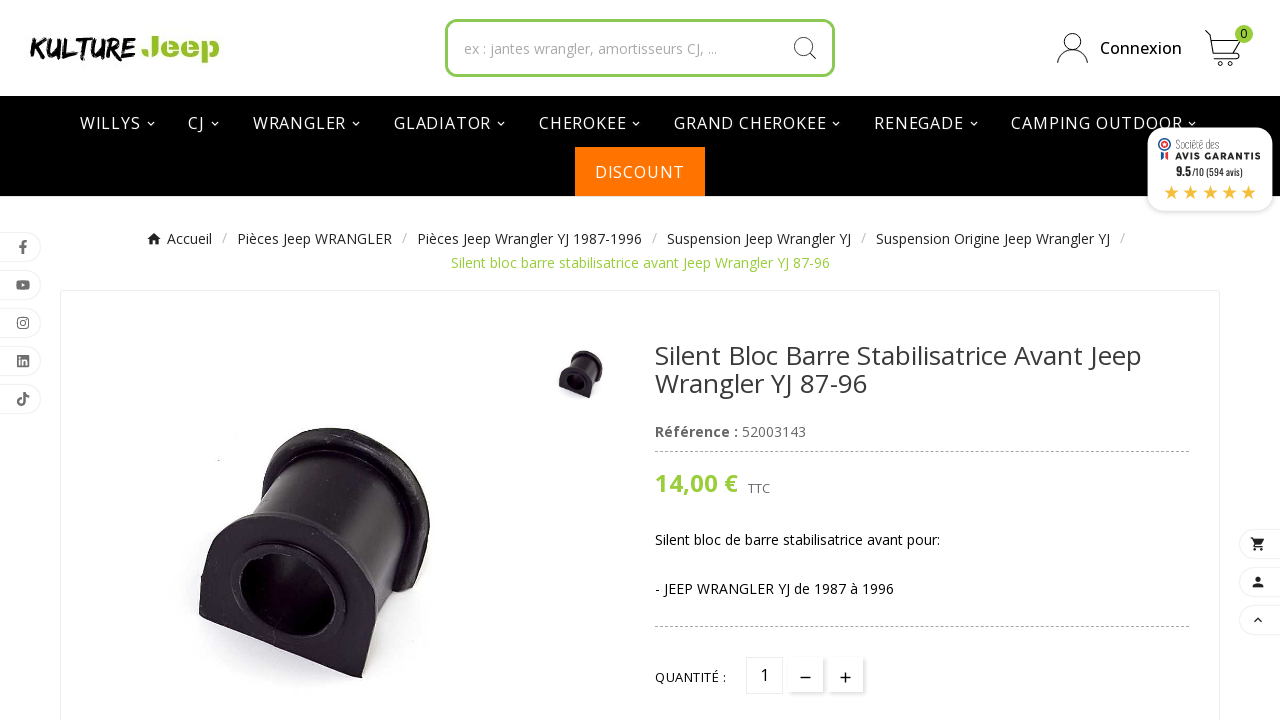

--- FILE ---
content_type: text/html; charset=utf-8
request_url: https://www.kulture-jeep.com/suspension-origine-yj/453-silent-bloc-de-barre-stab-avant-1987-96-3701071821781.html
body_size: 23832
content:
<!doctype html><html lang="fr"><head><meta charset="utf-8"><meta http-equiv="x-ua-compatible" content="ie=edge"><link rel="canonical" href="https://www.kulture-jeep.com/suspension-origine-yj/453-silent-bloc-de-barre-stab-avant-1987-96-3701071821781.html"><script type="application/ld+json">{
    "@context": "https://schema.org",
    "@type": "Organization",
    "name" : "Kulture Jeep",
    "url" : "https://www.kulture-jeep.com/",
    "logo": {
      "@type": "ImageObject",
      "url":"https://www.kulture-jeep.com/img/logo-1729083753.jpg"
    }
  }</script> <script type="application/ld+json">{
    "@context": "https://schema.org",
    "@type": "WebPage",
    "isPartOf": {
      "@type": "WebSite",
      "url":  "https://www.kulture-jeep.com/",
      "name": "Kulture Jeep"
    },
    "name": "Silent bloc barre stabilisatrice avant Jeep Wrangler YJ 87-96 - Kulture Jeep",
    "url":  "https://www.kulture-jeep.com/suspension-origine-yj/453-silent-bloc-de-barre-stab-avant-1987-96-3701071821781.html"
  }</script> <script type="application/ld+json">{
      "@context": "https://schema.org",
      "@type": "BreadcrumbList",
      "itemListElement": [
                      {
              "@type": "ListItem",
              "position": 1,
              "name": "Accueil",
              "item": "https://www.kulture-jeep.com/"
              },                        {
              "@type": "ListItem",
              "position": 2,
              "name": "Pièces Jeep WRANGLER",
              "item": "https://www.kulture-jeep.com/4-wrangler"
              },                        {
              "@type": "ListItem",
              "position": 3,
              "name": "Pièces Jeep Wrangler YJ 1987-1996",
              "item": "https://www.kulture-jeep.com/451-pieces-jeep-wrangler-yj-1987-1996"
              },                        {
              "@type": "ListItem",
              "position": 4,
              "name": "Suspension Jeep Wrangler YJ",
              "item": "https://www.kulture-jeep.com/456-suspension-yj"
              },                        {
              "@type": "ListItem",
              "position": 5,
              "name": "Suspension Origine Jeep Wrangler YJ",
              "item": "https://www.kulture-jeep.com/487-suspension-origine-yj"
              },                        {
              "@type": "ListItem",
              "position": 6,
              "name": "Silent bloc barre stabilisatrice avant Jeep Wrangler YJ 87-96",
              "item": "https://www.kulture-jeep.com/suspension-origine-yj/453-silent-bloc-de-barre-stab-avant-1987-96-3701071821781.html"
              }            ]
          }</script> <script type="application/ld+json">{
    "@context": "https://schema.org/",
    "@type": "Product",
    "name": "Silent bloc barre stabilisatrice avant Jeep Wrangler YJ 87-96",
    "description": "Silent bloc de barre stabilisatrice avant pour JEEP WRANGLER YJ de 1987 à 1996 ✅Livraison rapide / ✅En stock / ✅Paiement sécurisé",
    "category": "Suspension Origine Jeep Wrangler YJ",
    "image" :"https://www.kulture-jeep.com/496-home_default/silent-bloc-de-barre-stab-avant-1987-96.jpg",    "sku": "52003143",
    "mpn": "52003143",
    "gtin13": "3701071821781",    "brand": {
      "@type": "Thing",
      "name": "Kulture Jeep"
    },              "weight": {
        "@context": "https://schema.org",
        "@type": "QuantitativeValue",
        "value": "0.100000",
        "unitCode": "kg"
      },                "offers": {
            "@type": "Offer",
            "priceCurrency": "EUR",
            "name": "Silent bloc barre stabilisatrice avant Jeep Wrangler YJ 87-96",
            "price": "14",
            "url": "https://www.kulture-jeep.com/suspension-origine-yj/453-silent-bloc-de-barre-stab-avant-1987-96-3701071821781.html",
            "priceValidUntil": "2025-11-16",
                          "image": ["https://www.kulture-jeep.com/496-large_default/silent-bloc-de-barre-stab-avant-1987-96.jpg"],
                        "sku": "52003143",
            "mpn": "52003143",
            "gtin13": "3701071821781",                                    "availability": "https://schema.org/InStock",
            "seller": {
              "@type": "Organization",
              "name": "Kulture Jeep"
            }
          }
                }</script> <title>Silent bloc barre stabilisatrice avant Jeep Wrangler YJ 87-96 - Kulture Jeep</title><link rel="preconnect" href="https://fonts.googleapis.com"><link rel="preconnect" href="https://fonts.gstatic.com" crossorigin><meta name="description" content="Silent bloc de barre stabilisatrice avant pour JEEP WRANGLER YJ de 1987 à 1996 ✅Livraison rapide / ✅En stock / ✅Paiement sécurisé"><meta name="keywords" content=""><link rel="canonical" href="https://www.kulture-jeep.com/suspension-origine-yj/453-silent-bloc-de-barre-stab-avant-1987-96-3701071821781.html"><meta property="og:title" content="Silent bloc barre stabilisatrice avant Jeep Wrangler YJ 87-96 - Kulture Jeep" /><meta property="og:description" content="Silent bloc de barre stabilisatrice avant pour JEEP WRANGLER YJ de 1987 à 1996 ✅Livraison rapide / ✅En stock / ✅Paiement sécurisé" /><meta property="og:url" content="https://www.kulture-jeep.com/suspension-origine-yj/453-silent-bloc-de-barre-stab-avant-1987-96-3701071821781.html" /><meta property="og:site_name" content="Kulture Jeep" /><meta name="viewport" content="width=device-width, initial-scale=1"><link rel="icon" type="image/vnd.microsoft.icon" href="https://www.kulture-jeep.com/img/favicon.ico?1729083753"><link rel="shortcut icon" type="image/x-icon" href="https://www.kulture-jeep.com/img/favicon.ico?1729083753"><link rel="stylesheet" href="https://www.kulture-jeep.com/themes/v1_toolza_7/assets/css/theme.css" type="text/css" media="all"><link rel="stylesheet" href="https://www.kulture-jeep.com/modules/blockreassurance/views/dist/front.css" type="text/css" media="all"><link rel="stylesheet" href="https://www.kulture-jeep.com/modules/ps_socialfollow/views/css/ps_socialfollow.css" type="text/css" media="all"><link rel="stylesheet" href="https://www.kulture-jeep.com/modules/ps_searchbar/ps_searchbar.css" type="text/css" media="all"><link rel="stylesheet" href="https://www.kulture-jeep.com/modules/paypal/views/css/paypal_fo.css" type="text/css" media="all"><link rel="stylesheet" href="https://www.kulture-jeep.com/modules/alma/views/css/alma-product.css" type="text/css" media="all"><link rel="stylesheet" href="https://cdn.jsdelivr.net/npm/@alma/widgets@4.x.x/dist/widgets.min.css" type="text/css" media="all"><link rel="stylesheet" href="https://www.kulture-jeep.com/modules/prestablog/views/css/grid-and-slides-module.css" type="text/css" media="all"><link rel="stylesheet" href="https://www.kulture-jeep.com/modules/prestablog/views/css/blog1.css" type="text/css" media="all"><link rel="stylesheet" href="https://www.kulture-jeep.com/modules/prestablog/views/css/custom1.css" type="text/css" media="all"><link rel="stylesheet" href="https://www.kulture-jeep.com/modules/tvcmscustomerservices/views/css/front.css" type="text/css" media="all"><link rel="stylesheet" href="https://www.kulture-jeep.com/modules/tvcmscustomsetting/views/css/back.css" type="text/css" media="all"><link rel="stylesheet" href="https://www.kulture-jeep.com/modules/tvcmscustomsetting/views/css/slick-theme.min.css" type="text/css" media="all"><link rel="stylesheet" href="https://www.kulture-jeep.com/modules/tvcmsslider/views/css/front.css" type="text/css" media="all"><link rel="stylesheet" href="https://www.kulture-jeep.com/modules/tvcmsstockinfo/views/css/indicators.css" type="text/css" media="all"><link rel="stylesheet" href="https://www.kulture-jeep.com/modules/tvcmsstockinfo/views/css/front.css" type="text/css" media="all"><link rel="stylesheet" href="https://www.kulture-jeep.com/modules/tvcmstabproducts/views/css/front.css" type="text/css" media="all"><link rel="stylesheet" href="https://www.kulture-jeep.com/modules/tvcmstestimonial/views/css/front.css" type="text/css" media="all"><link rel="stylesheet" href="https://www.kulture-jeep.com/modules/tvcmscategoryslider/views/css/front.css" type="text/css" media="all"><link rel="stylesheet" href="https://www.kulture-jeep.com/modules/tvcmscategorychainslider/views/css/front.css" type="text/css" media="all"><link rel="stylesheet" href="https://www.kulture-jeep.com/modules/tvcmsbrandlist/views/css/front.css" type="text/css" media="all"><link rel="stylesheet" href="https://www.kulture-jeep.com/modules/tvcmsnewsletterpopup/views/css/front.css" type="text/css" media="all"><link rel="stylesheet" href="https://www.kulture-jeep.com/modules/tvcmssearch/views/css/front.css" type="text/css" media="all"><link rel="stylesheet" href="https://www.kulture-jeep.com/modules/steavisgarantis/views/css/style.css" type="text/css" media="all"><link rel="stylesheet" href="https://www.kulture-jeep.com/modules/facebookpsconnect/views/css/hook.css" type="text/css" media="all"><link rel="stylesheet" href="https://www.kulture-jeep.com/modules/facebookpsconnect/views/css/connectors.css" type="text/css" media="all"><link rel="stylesheet" href="https://www.kulture-jeep.com/modules/facebookpsconnect/views/css/bootstrap-social.css" type="text/css" media="all"><link rel="stylesheet" href="https://www.kulture-jeep.com/modules/kiliba/views/css/popup.css" type="text/css" media="all"><link rel="stylesheet" href="https://www.kulture-jeep.com/modules/tvcmsofferbanner/views/css/front.css" type="text/css" media="all"><link rel="stylesheet" href="https://www.kulture-jeep.com/modules/tvcmssliderofferbanner/views/css/front.css" type="text/css" media="all"><link rel="stylesheet" href="https://www.kulture-jeep.com/modules/tvcmsleftsideofferbanner/views/css/front.css" type="text/css" media="all"><link rel="stylesheet" href="https://www.kulture-jeep.com/modules/tvcmstwoofferbanner/views/css/front.css" type="text/css" media="all"><link rel="stylesheet" href="https://www.kulture-jeep.com/modules/tvcmscategoryproduct/views/css/front.css" type="text/css" media="all"><link rel="stylesheet" href="https://www.kulture-jeep.com/modules/tvcmsmegamenu/views/css/front.css" type="text/css" media="all"><link rel="stylesheet" href="https://www.kulture-jeep.com/modules/abcd_homemobilecategories//views/css/front.css" type="text/css" media="all"><link rel="stylesheet" href="https://www.kulture-jeep.com/js/jquery/ui/themes/base/minified/jquery-ui.min.css" type="text/css" media="all"><link rel="stylesheet" href="https://www.kulture-jeep.com/js/jquery/ui/themes/base/minified/jquery.ui.theme.min.css" type="text/css" media="all"><link rel="stylesheet" href="https://www.kulture-jeep.com/js/jquery/plugins/fancybox/jquery.fancybox.css" type="text/css" media="all"><link rel="stylesheet" href="https://www.kulture-jeep.com/modules/ps_imageslider/css/homeslider.css" type="text/css" media="all"><link rel="stylesheet" href="https://www.kulture-jeep.com/modules/tvcmsproductpopup/views/css/front.css" type="text/css" media="all"><link rel="stylesheet" href="https://www.kulture-jeep.com/themes/v1_toolza_7/assets/css/custom.css" type="text/css" media="all"><script>var TVCMSCUSTOMSETTING_BOTTOM_OPTION = "0";var TVCMSCUSTOMSETTING_DARK_MODE_INPUT = "0";var TVCMSCUSTOMSETTING_HOVER_IMG = "1";var TVCMSCUSTOMSETTING_MAIN_MENU_STICKY = "1";var TVCMSCUSTOMSETTING_PRODUCT_PAGE_BOTTOM_STICKY_STATUS = "1";var TVCMSCUSTOMSETTING_VERTICAL_MENU_OPEN = "0";var TVCMSCUSTOMSETTING_WOW_JS = "0";var TVCMSCUSTOMSETTING_iso_code_country = false;var TVCMSFRONTSIDE_THEME_SETTING_SHOW = "0";var ajax_path = "https:\/\/www.kulture-jeep.com\/modules\/tvcmsnewsletterpopup\/ajax.php";var always_load_content = false;var baseDir = "https:\/\/www.kulture-jeep.com\/";var btSl = {"ajaxUrl":"https:\/\/www.kulture-jeep.com\/module\/facebookpsconnect\/ajax","token":"96c20a765ce915ce3250eb80d7828506"};var getThemeOptionsLink = "https:\/\/www.kulture-jeep.com\/module\/tvcmsthemeoptions\/default";var gettvcmsbestsellerproductslink = "https:\/\/www.kulture-jeep.com\/module\/tvcmsbestsellerproducts\/default";var gettvcmscategoryproductlink = "https:\/\/www.kulture-jeep.com\/module\/tvcmscategoryproduct\/default";var gettvcmsfeaturedproductslink = "https:\/\/www.kulture-jeep.com\/module\/tvcmsfeaturedproducts\/default";var gettvcmsfooterproductlink = "https:\/\/www.kulture-jeep.com\/module\/tvcmsfooterproduct\/default";var gettvcmsmegamenulink = "https:\/\/www.kulture-jeep.com\/module\/tvcmsmegamenu\/default";var gettvcmsnewproductslink = "https:\/\/www.kulture-jeep.com\/module\/tvcmsnewproducts\/default";var gettvcmsspecialproductslink = "https:\/\/www.kulture-jeep.com\/module\/tvcmsspecialproducts\/default";var gettvcmstabproductslink = "https:\/\/www.kulture-jeep.com\/module\/tvcmstabproducts\/default";var prestashop = {"cart":{"products":[],"totals":{"total":{"type":"total","label":"Total","amount":0,"value":"0,00\u00a0\u20ac"},"total_including_tax":{"type":"total","label":"Total TTC","amount":0,"value":"0,00\u00a0\u20ac"},"total_excluding_tax":{"type":"total","label":"Total HT :","amount":0,"value":"0,00\u00a0\u20ac"}},"subtotals":{"products":{"type":"products","label":"Sous-total","amount":0,"value":"0,00\u00a0\u20ac"},"discounts":null,"shipping":{"type":"shipping","label":"Livraison","amount":0,"value":""},"tax":null},"products_count":0,"summary_string":"0 articles","vouchers":{"allowed":1,"added":[]},"discounts":[],"minimalPurchase":0,"minimalPurchaseRequired":""},"currency":{"id":1,"name":"Euro","iso_code":"EUR","iso_code_num":"978","sign":"\u20ac"},"customer":{"lastname":null,"firstname":null,"email":null,"birthday":null,"newsletter":null,"newsletter_date_add":null,"optin":null,"website":null,"company":null,"siret":null,"ape":null,"is_logged":false,"gender":{"type":null,"name":null},"addresses":[]},"country":{"id_zone":6,"id_currency":0,"call_prefix":33,"iso_code":"FR","active":"1","contains_states":"0","need_identification_number":"0","need_zip_code":"1","zip_code_format":"NNNNN","display_tax_label":"1","name":"France","id":8},"language":{"name":"Fran\u00e7ais (French)","iso_code":"fr","locale":"fr-FR","language_code":"fr","active":"1","is_rtl":"0","date_format_lite":"d\/m\/Y","date_format_full":"d\/m\/Y H:i:s","id":1},"page":{"title":"","canonical":"https:\/\/www.kulture-jeep.com\/suspension-origine-yj\/453-silent-bloc-de-barre-stab-avant-1987-96-3701071821781.html","meta":{"title":"Silent bloc barre stabilisatrice avant Jeep Wrangler YJ 87-96 - Kulture Jeep","description":"Silent bloc de barre stabilisatrice avant pour JEEP WRANGLER YJ de 1987 \u00e0 1996 \u2705Livraison rapide \/ \u2705En stock \/ \u2705Paiement s\u00e9curis\u00e9","keywords":"","robots":"index"},"page_name":"product","body_classes":{"lang-fr":true,"lang-rtl":false,"country-FR":true,"currency-EUR":true,"layout-full-width":true,"page-product":true,"tax-display-enabled":true,"page-customer-account":false,"product-id-453":true,"product-Silent bloc barre stabilisatrice avant Jeep Wrangler YJ 87-96":true,"product-id-category-487":true,"product-id-manufacturer-4":true,"product-id-supplier-0":true,"product-available-for-order":true},"admin_notifications":[],"password-policy":{"feedbacks":{"0":"Tr\u00e8s faible","1":"Faible","2":"Moyenne","3":"Fort","4":"Tr\u00e8s fort","Straight rows of keys are easy to guess":"Les suites de touches sur le clavier sont faciles \u00e0 deviner","Short keyboard patterns are easy to guess":"Les mod\u00e8les courts sur le clavier sont faciles \u00e0 deviner.","Use a longer keyboard pattern with more turns":"Utilisez une combinaison de touches plus longue et plus complexe.","Repeats like \"aaa\" are easy to guess":"Les r\u00e9p\u00e9titions (ex. : \"aaa\") sont faciles \u00e0 deviner.","Repeats like \"abcabcabc\" are only slightly harder to guess than \"abc\"":"Les r\u00e9p\u00e9titions (ex. : \"abcabcabc\") sont seulement un peu plus difficiles \u00e0 deviner que \"abc\".","Sequences like abc or 6543 are easy to guess":"Les s\u00e9quences (ex. : abc ou 6543) sont faciles \u00e0 deviner.","Recent years are easy to guess":"Les ann\u00e9es r\u00e9centes sont faciles \u00e0 deviner.","Dates are often easy to guess":"Les dates sont souvent faciles \u00e0 deviner.","This is a top-10 common password":"Ce mot de passe figure parmi les 10 mots de passe les plus courants.","This is a top-100 common password":"Ce mot de passe figure parmi les 100 mots de passe les plus courants.","This is a very common password":"Ceci est un mot de passe tr\u00e8s courant.","This is similar to a commonly used password":"Ce mot de passe est similaire \u00e0 un mot de passe couramment utilis\u00e9.","A word by itself is easy to guess":"Un mot seul est facile \u00e0 deviner.","Names and surnames by themselves are easy to guess":"Les noms et les surnoms seuls sont faciles \u00e0 deviner.","Common names and surnames are easy to guess":"Les noms et les pr\u00e9noms courants sont faciles \u00e0 deviner.","Use a few words, avoid common phrases":"Utilisez quelques mots, \u00e9vitez les phrases courantes.","No need for symbols, digits, or uppercase letters":"Pas besoin de symboles, de chiffres ou de majuscules.","Avoid repeated words and characters":"\u00c9viter de r\u00e9p\u00e9ter les mots et les caract\u00e8res.","Avoid sequences":"\u00c9viter les s\u00e9quences.","Avoid recent years":"\u00c9vitez les ann\u00e9es r\u00e9centes.","Avoid years that are associated with you":"\u00c9vitez les ann\u00e9es qui vous sont associ\u00e9es.","Avoid dates and years that are associated with you":"\u00c9vitez les dates et les ann\u00e9es qui vous sont associ\u00e9es.","Capitalization doesn't help very much":"Les majuscules ne sont pas tr\u00e8s utiles.","All-uppercase is almost as easy to guess as all-lowercase":"Un mot de passe tout en majuscules est presque aussi facile \u00e0 deviner qu'un mot de passe tout en minuscules.","Reversed words aren't much harder to guess":"Les mots invers\u00e9s ne sont pas beaucoup plus difficiles \u00e0 deviner.","Predictable substitutions like '@' instead of 'a' don't help very much":"Les substitutions pr\u00e9visibles comme '\"@\" au lieu de \"a\" n'aident pas beaucoup.","Add another word or two. Uncommon words are better.":"Ajoutez un autre mot ou deux. Pr\u00e9f\u00e9rez les mots peu courants."}}},"shop":{"name":"Kulture Jeep","logo":"https:\/\/www.kulture-jeep.com\/img\/logo-1729083753.jpg","stores_icon":"https:\/\/www.kulture-jeep.com\/img\/logo_stores.png","favicon":"https:\/\/www.kulture-jeep.com\/img\/favicon.ico"},"core_js_public_path":"\/themes\/","urls":{"base_url":"https:\/\/www.kulture-jeep.com\/","current_url":"https:\/\/www.kulture-jeep.com\/suspension-origine-yj\/453-silent-bloc-de-barre-stab-avant-1987-96-3701071821781.html","shop_domain_url":"https:\/\/www.kulture-jeep.com","img_ps_url":"https:\/\/www.kulture-jeep.com\/img\/","img_cat_url":"https:\/\/www.kulture-jeep.com\/img\/c\/","img_lang_url":"https:\/\/www.kulture-jeep.com\/img\/l\/","img_prod_url":"https:\/\/www.kulture-jeep.com\/img\/p\/","img_manu_url":"https:\/\/www.kulture-jeep.com\/img\/m\/","img_sup_url":"https:\/\/www.kulture-jeep.com\/img\/su\/","img_ship_url":"https:\/\/www.kulture-jeep.com\/img\/s\/","img_store_url":"https:\/\/www.kulture-jeep.com\/img\/st\/","img_col_url":"https:\/\/www.kulture-jeep.com\/img\/co\/","img_url":"https:\/\/www.kulture-jeep.com\/themes\/v1_toolza_7\/assets\/img\/","css_url":"https:\/\/www.kulture-jeep.com\/themes\/v1_toolza_7\/assets\/css\/","js_url":"https:\/\/www.kulture-jeep.com\/themes\/v1_toolza_7\/assets\/js\/","pic_url":"https:\/\/www.kulture-jeep.com\/upload\/","theme_assets":"https:\/\/www.kulture-jeep.com\/themes\/v1_toolza_7\/assets\/","theme_dir":"https:\/\/www.kulture-jeep.com\/themes\/v1_toolza_7\/","pages":{"address":"https:\/\/www.kulture-jeep.com\/adresse","addresses":"https:\/\/www.kulture-jeep.com\/adresses","authentication":"https:\/\/www.kulture-jeep.com\/authentification","manufacturer":"https:\/\/www.kulture-jeep.com\/fabricants","cart":"https:\/\/www.kulture-jeep.com\/panier","category":"https:\/\/www.kulture-jeep.com\/index.php?controller=category","cms":"https:\/\/www.kulture-jeep.com\/index.php?controller=cms","contact":"https:\/\/www.kulture-jeep.com\/contactez-nous","discount":"https:\/\/www.kulture-jeep.com\/bons-de-reduction","guest_tracking":"https:\/\/www.kulture-jeep.com\/suivi-commande-invite","history":"https:\/\/www.kulture-jeep.com\/historique-des-commandes","identity":"https:\/\/www.kulture-jeep.com\/identite","index":"https:\/\/www.kulture-jeep.com\/","my_account":"https:\/\/www.kulture-jeep.com\/mon-compte","order_confirmation":"https:\/\/www.kulture-jeep.com\/index.php?controller=order-confirmation","order_detail":"https:\/\/www.kulture-jeep.com\/index.php?controller=order-detail","order_follow":"https:\/\/www.kulture-jeep.com\/details-de-la-commande","order":"https:\/\/www.kulture-jeep.com\/commande","order_return":"https:\/\/www.kulture-jeep.com\/index.php?controller=order-return","order_slip":"https:\/\/www.kulture-jeep.com\/avoirs","pagenotfound":"https:\/\/www.kulture-jeep.com\/erreur-404","password":"https:\/\/www.kulture-jeep.com\/mot-de-passe-oublie","pdf_invoice":"https:\/\/www.kulture-jeep.com\/index.php?controller=pdf-invoice","pdf_order_return":"https:\/\/www.kulture-jeep.com\/index.php?controller=pdf-order-return","pdf_order_slip":"https:\/\/www.kulture-jeep.com\/index.php?controller=pdf-order-slip","prices_drop":"https:\/\/www.kulture-jeep.com\/promotions","product":"https:\/\/www.kulture-jeep.com\/index.php?controller=product","registration":"https:\/\/www.kulture-jeep.com\/index.php?controller=registration","search":"https:\/\/www.kulture-jeep.com\/recherche","sitemap":"https:\/\/www.kulture-jeep.com\/plan-du-site","stores":"https:\/\/www.kulture-jeep.com\/magasins","supplier":"https:\/\/www.kulture-jeep.com\/fournisseurs","new_products":"https:\/\/www.kulture-jeep.com\/nouveaux-produits","brands":"https:\/\/www.kulture-jeep.com\/fabricants","register":"https:\/\/www.kulture-jeep.com\/index.php?controller=registration","order_login":"https:\/\/www.kulture-jeep.com\/commande?login=1"},"alternative_langs":[],"actions":{"logout":"https:\/\/www.kulture-jeep.com\/?mylogout="},"no_picture_image":{"bySize":{"side_product_default":{"url":"https:\/\/www.kulture-jeep.com\/img\/p\/fr-default-side_product_default.jpg","width":86,"height":86},"small_default":{"url":"https:\/\/www.kulture-jeep.com\/img\/p\/fr-default-small_default.jpg","width":98,"height":98},"cart_default":{"url":"https:\/\/www.kulture-jeep.com\/img\/p\/fr-default-cart_default.jpg","width":125,"height":125},"add_cart_def":{"url":"https:\/\/www.kulture-jeep.com\/img\/p\/fr-default-add_cart_def.jpg","width":200,"height":200},"home_default":{"url":"https:\/\/www.kulture-jeep.com\/img\/p\/fr-default-home_default.jpg","width":241,"height":252},"sp_pd_main_img":{"url":"https:\/\/www.kulture-jeep.com\/img\/p\/fr-default-sp_pd_main_img.jpg","width":277,"height":299},"medium_default":{"url":"https:\/\/www.kulture-jeep.com\/img\/p\/fr-default-medium_default.jpg","width":452,"height":452},"pd_custom":{"url":"https:\/\/www.kulture-jeep.com\/img\/p\/fr-default-pd_custom.jpg","width":452,"height":452},"pd4_def":{"url":"https:\/\/www.kulture-jeep.com\/img\/p\/fr-default-pd4_def.jpg","width":724,"height":724},"large_default":{"url":"https:\/\/www.kulture-jeep.com\/img\/p\/fr-default-large_default.jpg","width":800,"height":800}},"small":{"url":"https:\/\/www.kulture-jeep.com\/img\/p\/fr-default-side_product_default.jpg","width":86,"height":86},"medium":{"url":"https:\/\/www.kulture-jeep.com\/img\/p\/fr-default-sp_pd_main_img.jpg","width":277,"height":299},"large":{"url":"https:\/\/www.kulture-jeep.com\/img\/p\/fr-default-large_default.jpg","width":800,"height":800},"legend":""}},"configuration":{"display_taxes_label":true,"display_prices_tax_incl":true,"is_catalog":false,"show_prices":true,"opt_in":{"partner":false},"quantity_discount":{"type":"discount","label":"Remise sur prix unitaire"},"voucher_enabled":1,"return_enabled":0},"field_required":[],"breadcrumb":{"links":[{"title":"Accueil","url":"https:\/\/www.kulture-jeep.com\/"},{"title":"Pi\u00e8ces Jeep WRANGLER","url":"https:\/\/www.kulture-jeep.com\/4-wrangler"},{"title":"Pi\u00e8ces Jeep Wrangler YJ 1987-1996","url":"https:\/\/www.kulture-jeep.com\/451-pieces-jeep-wrangler-yj-1987-1996"},{"title":"Suspension Jeep Wrangler YJ","url":"https:\/\/www.kulture-jeep.com\/456-suspension-yj"},{"title":"Suspension Origine Jeep Wrangler YJ","url":"https:\/\/www.kulture-jeep.com\/487-suspension-origine-yj"},{"title":"Silent bloc barre stabilisatrice avant Jeep Wrangler YJ 87-96","url":"https:\/\/www.kulture-jeep.com\/suspension-origine-yj\/453-silent-bloc-de-barre-stab-avant-1987-96-3701071821781.html"}],"count":6},"link":{"protocol_link":"https:\/\/","protocol_content":"https:\/\/"},"time":1762010168,"static_token":"96c20a765ce915ce3250eb80d7828506","token":"7f2957c5371b41ae9eb66274e8edbc49","debug":false};var psemailsubscription_subscription = "https:\/\/www.kulture-jeep.com\/module\/ps_emailsubscription\/subscription";var psr_icon_color = "#F19D76";var ssIsCeInstalled = false;var ss_link_image_webp = "https:\/\/www.kulture-jeep.com\/modules\/ets_superspeed\/views\/img\/en.webp";var static_token = "96c20a765ce915ce3250eb80d7828506";var tvMainSmartSpeed = "600";var tvcms_setting = true;var tvthemename = "v1_toolza_7";</script><script type="text/javascript">var sp_link_base ='https://www.kulture-jeep.com';</script> <style></style> <script type="text/javascript">function renderDataAjax(jsonData)
{
    for (var key in jsonData) {
	    if(key=='java_script')
        {
            $('body').append(jsonData[key]);
        }
        else
            if($('#ets_speed_dy_'+key).length)
            {
                if($('#ets_speed_dy_'+key+' #layer_cart').length)
                {
                    $('#ets_speed_dy_'+key).before($('#ets_speed_dy_'+key+' #layer_cart').clone());
                    $('#ets_speed_dy_'+key+' #layer_cart').remove();
                    $('#layer_cart').before('<div class="layer_cart_overlay"></div>');
                }
                $('.ets_speed_dynamic_hook[id="ets_speed_dy_'+key+'"]').replaceWith(jsonData[key]);
            }
              
    }
    if($('#header .shopping_cart').length && $('#header .cart_block').length)
    {
        var shopping_cart = new HoverWatcher('#header .shopping_cart');
        var cart_block = new HoverWatcher('#header .cart_block');
        $("#header .shopping_cart a:first").hover(
    		function(){
    			if (ajaxCart.nb_total_products > 0 || parseInt($('.ajax_cart_quantity').html()) > 0)
    				$("#header .cart_block").stop(true, true).slideDown(450);
    		},
    		function(){
    			setTimeout(function(){
    				if (!shopping_cart.isHoveringOver() && !cart_block.isHoveringOver())
    					$("#header .cart_block").stop(true, true).slideUp(450);
    			}, 200);
    		}
    	);
    }
    if(typeof jsonData.custom_js!== undefined && jsonData.custom_js)
        $('head').append('<script src="'+sp_link_base+'/modules/ets_superspeed/views/js/script_custom.js">');
}</script> <style>.layered_filter_ul .radio,.layered_filter_ul .checkbox {
    display: inline-block;
}
.ets_speed_dynamic_hook .cart-products-count{
    display:none!important;
}
.ets_speed_dynamic_hook .ajax_cart_quantity ,.ets_speed_dynamic_hook .ajax_cart_product_txt,.ets_speed_dynamic_hook .ajax_cart_product_txt_s{
    display:none!important;
}
.ets_speed_dynamic_hook .shopping_cart > a:first-child:after {
    display:none!important;
}</style><script async src="https://www.googletagmanager.com/gtag/js?id=G-ZPSQCJ3Z4D"></script> <script>window.dataLayer = window.dataLayer || [];
  function gtag(){dataLayer.push(arguments);}
  gtag('js', new Date());
  gtag(
    'config',
    'G-ZPSQCJ3Z4D',
    {
      'debug_mode':false
                      }
  );</script> <link href="//fonts.googleapis.com/css?family=Open+Sans:600,400,400i|Oswald:700" rel="stylesheet" type="text/css" media="all"> <script type="text/javascript">var agSiteId="584";</script> <script src="https://www.societe-des-avis-garantis.fr/wp-content/plugins/ag-core/widgets/JsWidget.js" type="text/javascript"></script> <style>. flyout  {
margin-top: 120px;
}</style> <script type="text/javascript">var _spmq = {"url":"\/\/www.kulture-jeep.com\/suspension-origine-yj\/453-silent-bloc-de-barre-stab-avant-1987-96-3701071821781.html","user":null,"id_product":"453","id_category":"","id_manufacturer":"","spm_ident":"F2TfVeil","language":"fr","id_cart":null};
    var _spm_id_combination = function() {
        return (typeof(document.getElementById('idCombination')) != 'undefined' && document.getElementById('idCombination') != null ?
            document.getElementById('idCombination').value : ''
        );
    };
    (function() {
        var spm = document.createElement('script');
        spm.type = 'text/javascript';
        spm.defer = true;
        spm.src = 'https://app-spm.com/app.js?url=%2F%2Fwww.kulture-jeep.com%2Fsuspension-origine-yj%2F453-silent-bloc-de-barre-stab-avant-1987-96-3701071821781.html&id_product=453&id_category=&id_manufacturer=&spm_ident=F2TfVeil&language=fr&cart_hash=79158164bc865f379f7daedcf2226af8aa7cf526&id_combination='+_spm_id_combination();
        var s_spm = document.getElementsByTagName('script')[0];
        s_spm.parentNode.insertBefore(spm, s_spm);
    })();</script> <script src="https://cdn.brevo.com/js/sdk-loader.js" async></script> <script>window.Brevo = window.Brevo || [];
    Brevo.push([
        "init",
        {
            client_key: "ap03xu1qax2dwfq6w02d64nu",
            email_id: "",
        },
    ]);</script> <link rel="dns-prefetch" href="https://www.kulture-jeep.com" /><link rel="preconnect" href="https://www.kulture-jeep.com" crossorigin/><link rel="preload" href="https://www.kulture-jeep.com/themes/v1_toolza_7/assets/css/570eb83859dc23dd0eec423a49e147fe.woff2" as="font" type="font/woff2" crossorigin /><link as="style" rel="stylesheet preload" type="text/css" href="https://www.kulture-jeep.com/themes/v1_toolza_7/assets/css/material-fonts.css" /><link rel="preconnect" href="https://fonts.googleapis.com"><link rel="preconnect" href="https://fonts.gstatic.com" crossorigin><link href="https://fonts.googleapis.com/css2?family=Open+Sans:ital,wght@0,300..800;1,300..800&display=swap" rel="stylesheet"><link rel="preconnect" href="https://fonts.cdnfonts.com/css/edo"><link href="https://fonts.cdnfonts.com/css/edo" rel="stylesheet"><link as="style" rel="stylesheet preload" type="text/css" href="https://www.kulture-jeep.com/themes/v1_toolza_7/assets/css/titilliumweb.css" media='(min-width: 992px)' /><meta content="width=device-width, initial-scale=1" name="viewport"><meta property="og:type" content="product"><meta property="og:url" content="https://www.kulture-jeep.com/suspension-origine-yj/453-silent-bloc-de-barre-stab-avant-1987-96-3701071821781.html"><meta property="og:title" content="Silent bloc barre stabilisatrice avant Jeep Wrangler YJ 87-96 - Kulture Jeep"><meta property="og:site_name" content="Kulture Jeep"><meta property="og:description" content="Silent bloc de barre stabilisatrice avant pour JEEP WRANGLER YJ de 1987 à 1996 ✅Livraison rapide / ✅En stock / ✅Paiement sécurisé"><meta property="og:image" content="https://www.kulture-jeep.com/496-large_default/silent-bloc-de-barre-stab-avant-1987-96.jpg"><meta property="product:pretax_price:amount" content="11.666667"><meta property="product:pretax_price:currency" content="EUR"><meta property="product:price:amount" content="14"><meta property="product:price:currency" content="EUR"><meta property="product:weight:value" content="0.100000"><meta property="product:weight:units" content="kg"><link rel="stylesheet" type="text/css" href="https://www.kulture-jeep.com/themes/v1_toolza_7/assets/css//all_theme_custom_1_1.css"></link></head><body id="product" class="lang-fr country-fr currency-eur layout-full-width page-product tax-display-enabled product-id-453 product-silent-bloc-barre-stabilisatrice-avant-jeep-wrangler-yj-87-96 product-id-category-487 product-id-manufacturer-4 product-id-supplier-0 product-available-for-order text1-dark text2-light" data-mouse-hover-img='1' data-menu-sticky='1'> <main><div class="tv-main-div " > <header id="header"><div class="tvcmsdesktop-top-header-wrapper header-2" data-header-layout="2"><div class='tvheader-offer-wrapper tvforce-hide'><div class="tvheader-nav-offer-text"> <svg xmlns="http://www.w3.org/2000/svg" fill="none" viewBox="0 0 24 24" stroke-width="1.5" stroke="currentColor" width="16" height="16"> <path stroke-linecap="round" stroke-linejoin="round" d="M2.25 6.75c0 8.284 6.716 15 15 15h2.25a2.25 2.25 0 0 0 2.25-2.25v-1.372c0-.516-.351-.966-.852-1.091l-4.423-1.106c-.44-.11-.902.055-1.173.417l-.97 1.293c-.282.376-.769.542-1.21.38a12.035 12.035 0 0 1-7.143-7.143c-.162-.441.004-.928.38-1.21l1.293-.97c.363-.271.527-.734.417-1.173L6.963 3.102a1.125 1.125 0 0 0-1.091-.852H4.5A2.25 2.25 0 0 0 2.25 4.5v2.25Z" /> </svg> <a href="tel:+33561901718" style="margin-right:20px;">05 61 90 17 18</a><svg xmlns="http://www.w3.org/2000/svg" width="16" height="16" viewBox="0 0 24 24" fill="none" stroke="currentColor" stroke-width="2" stroke-linecap="round" stroke-linejoin="round" > <path d="M3 7a2 2 0 0 1 2 -2h14a2 2 0 0 1 2 2v10a2 2 0 0 1 -2 2h-14a2 2 0 0 1 -2 -2v-10z" /> <path d="M3 7l9 6l9 -6" /> </svg> <a href="mailto:kulture-jeep@kulture-jeep.com"> kulture-jeep@kulture-jeep.com </a></div></div><div class='container-fluid tvcmsdesktop-top-second hidden-md-down'><div class="container"><div class="row tvcmsdesktop-top-header-box"><div class='col-lg-4 col-md-4 col-xl-4 col-sm-12 tvcms-header-logo-wrapper'><div class="hidden-sm-down tvcms-header-logo" id="tvcmsdesktop-logo"><div class="tv-header-logo"><a href="https://www.kulture-jeep.com/"><img class="logo img-responsive" src="https://www.kulture-jeep.com/img/logo-1729083753.jpg" alt="Kulture Jeep" height="35" width="201"></a></div></div></div><div class="col-lg-4 col-md-4 col-xl-4 col-sm-12 tvcmsheader-search"><div class='tvcmssearch-wrapper' id="_desktop_search"><div class="search-widget tvcmsheader-search" data-search-controller-url="//www.kulture-jeep.com/recherche"><div class="tvsearch-top-wrapper"><div class="tvheader-sarch-display"><div class="tvheader-search-display-icon"><div class="tvsearch-open"><svg version="1.1" id="Layer_1" x="0px" y="0px" width="30px" height="30px" viewBox="0 0 30 30" xml:space="preserve"><g><polygon points="29.245,30 21.475,22.32 22.23,21.552 30,29.232 " /><circle style="fill:#FFD741;" cx="13" cy="13" r="12.1" /><circle style="fill:none;stroke:#000000;stroke-miterlimit:10;" cx="13" cy="13" r="12.5" /></g></svg></div><div class="tvsearch-close"><svg version="1.1" id="Layer_1" x="0px" y="0px" width="24px" height="24px" viewBox="0 0 20 20" xml:space="preserve"><g><rect x="9.63" y="-3.82" transform="matrix(0.7064 -0.7078 0.7078 0.7064 -4.1427 10.0132)" width="1" height="27.641"></rect></g><g><rect x="9.63" y="-3.82" transform="matrix(-0.7064 -0.7078 0.7078 -0.7064 9.9859 24.1432)" width="1" height="27.641"></rect></g></svg></div></div></div><div class="tvsearch-header-display-wrappper tvsearch-header-display-full"><form method="get" action="//www.kulture-jeep.com/recherche"><input type="hidden" name="controller" value="search" /><div class="tvheader-top-search"><div class="tvheader-top-search-wrapper-info-box"><input type="text" name="s" class='tvcmssearch-words' placeholder="ex : jantes wrangler, amortisseurs CJ, ..." aria-label="Chercher " autocomplete="off" /></div></div><div class="tvheader-top-search-wrapper"><button type="submit" class="tvheader-search-btn" aria-label="Search"><svg version="1.1" id="Layer_1" x="0px" y="0px" width="22px" height="22px" viewBox="0 0 30 30" xml:space="preserve"><g><polygon points="29.245,30 21.475,22.32 22.23,21.552 30,29.232 " /><circle style="fill:#FFD741;" cx="13" cy="13" r="12.1" /><circle style="fill:none;stroke:#000000;stroke-miterlimit:10;" cx="13" cy="13" r="12.5" /></g></svg></button></div></form><div class='tvsearch-result'></div></div></div></div></div></div><div class="col-lg-4 col-md-4 col-xl-4 col-sm-12 tvcmsheader-nav-right"><div class="tv-contact-account-cart-wrapper"><div id='tvcmsdesktop-account-button'><div class="tv-header-account tv-account-wrapper tvcms-header-myaccount"><button class="btn-unstyle tv-myaccount-btn tv-myaccount-btn-desktop" name="User Icon" aria-label="User Icon"><svg version="1.1" id="Layer_1" x="0px" y="0px" width="31.377px" height="30.938px" viewBox="0 0 31.377 30.938" xml:space="preserve"><g><path style="fill:none;stroke:#000000;stroke-width:0.6;stroke-miterlimit:10;" d="M15.666,17.321c7.626,0,13.904,5.812,14.837,13.316h0.525c-1.253-8.325-7.642-13.6-15.341-13.6c-7.698,0-14.088,5.274-15.339,13.6h0.48C1.764,23.134,8.041,17.321,15.666,17.321z"></path><path style="fill:#FFD742;" d="M15.688,16.992c-4.494,0-8.15-3.654-8.15-8.148c0-4.497,3.656-8.152,8.15-8.152c4.497,0,8.15,3.655,8.15,8.152C23.839,13.338,20.186,16.992,15.688,16.992"></path><circle style="fill:none;stroke:#000000;stroke-miterlimit:10;" cx="15.689" cy="8.838" r="8.338"></circle></g></svg><span>Connexion</span></button><ul class="dropdown-menu tv-account-dropdown tv-dropdown"><li class="tvcms-signin"><div id="tvcmsdesktop-user-info" class="tvcms-header-sign user-info tvheader-sign"><a href="https://www.kulture-jeep.com/mon-compte" class="tvhedaer-sign-btn" title="Connectez-vous à votre compte client" rel="nofollow"><i class="material-icons">&#xe7fd;</i><span class="tvhedaer-sign-span">Connexion</span></a><a href="https://www.kulture-jeep.com/index.php?controller=registration" class="tvhedaer-register-btn" title="Créez un compte utilisateur" rel="nofollow"><i class="material-icons">&#xe7fd;</i><span class="tvhedaer-sign-span">Créer un compte</span></a></div></li><li class="ttvcms-wishlist-icon"></li><li class="tvheader-compare"></li><li class="tvheader-language"></li><li class="tvheader-currency"></li></ul></div></div><div id="_desktop_cart_manage" class="tvcms-header-cart"><div id="_desktop_cart"><div class="blockcart cart-preview inactive tv-header-cart" data-refresh-url="//www.kulture-jeep.com/module/ps_shoppingcart/ajax"><div class="tvheader-cart-wrapper "><div class='tvheader-cart-btn-wrapper'><a rel="nofollow" href="JavaScript:void(0);" data-url='//www.kulture-jeep.com/panier?action=show' title='Panier'><div class="tvcart-icon-text-wrapper"><div class="tv-cart-icon tvheader-right-icon tv-cart-icon-main"><svg version="1.1" id="Layer_1" x="0px" y="0px" width="36px" height="36.289px" viewBox="0 0 36 36.289" xml:space="preserve"><g><path style="fill:#FFD741;" d="M6.266,11.058h28.609l-6.657,11.975H8.019C8.019,23.033,5.582,12.35,6.266,11.058"></path><path d="M9.174,29.448c-0.29,0-0.525-0.235-0.525-0.523c0-0.291,0.236-0.528,0.525-0.528h22.059c1.223,0,2.217-0.995,2.217-2.218c0-1.224-0.994-2.22-2.217-2.22H8.193c-0.257,0-0.475-0.183-0.517-0.435L4.537,5.223L0.25,0.992c-0.101-0.098-0.157-0.229-0.16-0.37C0.088,0.483,0.142,0.351,0.241,0.248C0.339,0.146,0.473,0.09,0.615,0.09c0.14,0,0.268,0.052,0.37,0.149l4.396,4.286c0.081,0.078,0.133,0.177,0.151,0.287l0.914,5.322h28.938c0.188,0,0.361,0.101,0.454,0.264c0.095,0.163,0.094,0.364-0.001,0.526L28.88,22.907h2.354c1.803,0,3.27,1.468,3.27,3.271c0,1.803-1.467,3.27-3.27,3.27H9.174z M8.637,22.907h18.912l6.922-11.721H6.626L8.637,22.907z"></path><ellipse style="fill:none;stroke:#000000;stroke-linejoin:round;stroke-miterlimit:10;" cx="15.269" cy="33.8" rx="1.934" ry="1.963"></ellipse><ellipse style="fill:none;stroke:#000000;stroke-linejoin:round;stroke-miterlimit:10;" cx="25.147" cy="33.8" rx="1.934" ry="1.963"></ellipse></g></svg></div><div class="tv-cart-cart-inner"><span class="cart-products-count">0</span></div></div></a></div><div class="ttvcmscart-show-dropdown-right"><div class="ttvcart-no-product"><div class="ttvcart-close-title-count tdclose-btn-wrap"><button class="ttvclose-cart"></button><div class="ttvcart-top-title">Panier</div><div class="ttvcart-counter"><span class="ttvcart-products-count">0</span></div></div></div></div></div></div></div></div></div></div></div></div></div><div class="tvcms-header-menu-offer-wrapper tvcmsheader-sticky"><div class="position-static tvcms-header-menu"><div class='tvcmsmain-menu-wrapper container'><div id='tvdesktop-megamenu'><div class="container_tv_megamenu"><div id="tv-menu-horizontal" class="tv-menu-horizontal clearfix"><ul class="menu-content"><li class="tvmega-menu-title">Menu</li><li class="level-1 parent"><a href="/939-willys"><span>WILLYS</span></a><span class="icon-drop-mobile"></span></li><li class="level-1 parent"><a href="/3-cj"><span>CJ</span></a><span class="icon-drop-mobile"></span></li><li class="level-1 parent"><a href="/4-wrangler"><span>WRANGLER</span></a><span class="icon-drop-mobile"></span></li><li class="level-1 parent"><a href="/916-jeep-gladiator"><span>GLADIATOR</span></a><span class="icon-drop-mobile"></span></li><li class="level-1 parent"><a href="/8-cherokee"><span>CHEROKEE</span></a><span class="icon-drop-mobile"></span></li><li class="level-1 parent"><a href="/9-grand-cherokee"><span>GRAND CHEROKEE</span></a><span class="icon-drop-mobile"></span></li><li class="level-1 parent"><a href="/837-renegade"><span>RENEGADE</span></a><span class="icon-drop-mobile"></span></li><li class="level-1 parent"><a href="/980-camping-outdoor"><span>CAMPING OUTDOOR</span></a><span class="icon-drop-mobile"></span></li><li class="level-1 menu-discount"><a href="/1105-pieces-discount-jeep-entretien-reparation-auto"><span>DISCOUNT</span></a><span class="icon-drop-mobile"></span></li></ul></div></div></div></div><div class="tvcmsdesktop-contact tvforce-hide"><div id="_desktop_contact_link" class=""><div id="contact-link"><a href="tel:05 61 90 17 18"><i class='material-icons'>&#xe0b0;</i><span class="tvcall-on">Support</span><span class="tvcms_contact_info">05 61 90 17 18</span></a></div></div></div></div></div></div><div id='tvcms-mobile-view-header' class="hidden-lg-up tvheader-mobile-layout mh1 mobile-header-1" data-header-mobile-layout="1"><div class="tvcmsmobile-top-wrapper"><div class='tvmobileheader-offer-wrapper col-sm-12'><div class="tvheader-nav-offer-text"> <svg xmlns="http://www.w3.org/2000/svg" fill="none" viewBox="0 0 24 24" stroke-width="1.5" stroke="currentColor" width="16" height="16"> <path stroke-linecap="round" stroke-linejoin="round" d="M2.25 6.75c0 8.284 6.716 15 15 15h2.25a2.25 2.25 0 0 0 2.25-2.25v-1.372c0-.516-.351-.966-.852-1.091l-4.423-1.106c-.44-.11-.902.055-1.173.417l-.97 1.293c-.282.376-.769.542-1.21.38a12.035 12.035 0 0 1-7.143-7.143c-.162-.441.004-.928.38-1.21l1.293-.97c.363-.271.527-.734.417-1.173L6.963 3.102a1.125 1.125 0 0 0-1.091-.852H4.5A2.25 2.25 0 0 0 2.25 4.5v2.25Z" /> </svg> <a href="tel:+33561901718" style="margin-right:20px;">05 61 90 17 18</a><svg xmlns="http://www.w3.org/2000/svg" width="16" height="16" viewBox="0 0 24 24" fill="none" stroke="currentColor" stroke-width="2" stroke-linecap="round" stroke-linejoin="round" > <path d="M3 7a2 2 0 0 1 2 -2h14a2 2 0 0 1 2 2v10a2 2 0 0 1 -2 2h-14a2 2 0 0 1 -2 -2v-10z" /> <path d="M3 7l9 6l9 -6" /> </svg> <a href="mailto:kulture-jeep@kulture-jeep.com"> kulture-jeep@kulture-jeep.com </a></div></div></div><div class='tvcmsmobile-header-menu-offer-text tvcmsheader-sticky'><div class="tvcmsmobile-header-menu col-sm-1 col-xs-2"><div class="tvmobile-sliderbar-btn"><a href="Javascript:void(0);" title=""><i class='material-icons'>&#xe5d2;</i></a></div><div class="tvmobile-slidebar"><div class="tvmobile-dropdown-close"><a href="Javascript:void(0);"><i class='material-icons'>&#xe14c;</i></a></div><div id='tvmobile-megamenu'></div><div class="tvcmsmobile-contact"></div><div id='tvmobile-lang'></div><div id='tvmobile-curr'></div><div class="block-social tvcmsfooter-social-icon col-xl-4 col-md-12 col-sm-12"><ul id="footer_sub_menu_social_icon" class="tvfooter-social-icon-wrapper"><li><a href="https://www.facebook.com/KultureJeep/" rel="noreferrer" title="Facebook"><img src="/img/icons/facebook.png" alt="Facebook" width="24" height="24"></a></li><li><a href="https://www.youtube.com/@kulturejeep" rel="noreferrer" title="Youtube"><img src="/img/icons/youtube.png" alt="Youtube" width="24" height="24"></a></li><li><a href="https://www.instagram.com/kulturejeep.fr/" rel="noreferrer" title="Instagram"><img src="/img/icons/instagram2.png" alt="Instagram" width="24" height="24"></a></li><li><a href="https://www.linkedin.com/company/kulture-jeep" rel="noreferrer" title="LinkedIn"><img src="/img/icons/linkedin.png" alt="Linkedin" width="24" height="24"></a></li><li><a href="https://www.tiktok.com/@kulturejeep" rel="noreferrer" title="TikTok"><img src="/img/icons/tiktok.png" alt="TikTok" width="24" height="24"></a></li></ul></div></div></div><div class="tvcmsmobile-header-logo-right-wrapper col-md-4 col-sm-12"><div id='tvcmsmobile-header-logo'></div></div><div class="col-sm-7 col-xs-10 tvcmsmobile-cart-acount-text"><div id="tvcmsmobile-account-button"></div><div id="tvmobile-cart"></div></div></div><div class='tvcmsmobile-header-search-logo-wrapper'><div class="tvcmsmobile-header-search col-md-12 col-sm-12"><div id="tvcmsmobile-search"></div></div></div></div></header><aside id="notifications"><div class="container"></div></aside><div id="wrapper"><div class="tvcmscontainer-layout"><div class="container tv-left-layout"><nav data-depth="6" class="breadcrumb"><ol itemscope itemtype="http://schema.org/BreadcrumbList"><li itemprop="itemListElement" itemscope itemtype="http://schema.org/ListItem"><a itemprop="item" href="https://www.kulture-jeep.com/"><span itemprop="name">Accueil</span></a><meta itemprop="position" content="1"></li><li itemprop="itemListElement" itemscope itemtype="http://schema.org/ListItem"><a itemprop="item" href="https://www.kulture-jeep.com/4-wrangler"><span itemprop="name">Pièces Jeep WRANGLER</span></a><meta itemprop="position" content="2"></li><li itemprop="itemListElement" itemscope itemtype="http://schema.org/ListItem"><a itemprop="item" href="https://www.kulture-jeep.com/451-pieces-jeep-wrangler-yj-1987-1996"><span itemprop="name">Pièces Jeep Wrangler YJ 1987-1996</span></a><meta itemprop="position" content="3"></li><li itemprop="itemListElement" itemscope itemtype="http://schema.org/ListItem"><a itemprop="item" href="https://www.kulture-jeep.com/456-suspension-yj"><span itemprop="name">Suspension Jeep Wrangler YJ</span></a><meta itemprop="position" content="4"></li><li itemprop="itemListElement" itemscope itemtype="http://schema.org/ListItem"><a itemprop="item" href="https://www.kulture-jeep.com/487-suspension-origine-yj"><span itemprop="name">Suspension Origine Jeep Wrangler YJ</span></a><meta itemprop="position" content="5"></li><li itemprop="itemListElement" itemscope itemtype="http://schema.org/ListItem"><a itemprop="item" href="https://www.kulture-jeep.com/suspension-origine-yj/453-silent-bloc-de-barre-stab-avant-1987-96-3701071821781.html"><span itemprop="name">Silent bloc barre stabilisatrice avant Jeep Wrangler YJ 87-96</span></a><meta itemprop="position" content="6"></li></ol></nav><div class="row"><div id="content-wrapper" class="col-sm-12"><div id="main" itemscope itemtype="https://schema.org/Product"><meta itemprop="url" content="https://www.kulture-jeep.com/suspension-origine-yj/453-silent-bloc-de-barre-stab-avant-1987-96-3701071821781.html"><div class="tvproduct-page-wrapper"><div class="tvprduct-image-info-wrapper clearfix row product-1" data-product-layout="1"><div class="col-md-6 tv-product-page-image"><div class="page-contents product-1" id="content"><div class="images-container"><div class="product-cover col-xl-10 col-sm-9"><div class="tvproduct-image-slider"><ul class="tvproduct-flags tvproduct-online-new-wrapper"></ul><ul class="tvproduct-flags tvproduct-sale-pack-wrapper"></ul><img class="js-qv-product-cover" src="https://www.kulture-jeep.com/496-large_default/silent-bloc-de-barre-stab-avant-1987-96.jpg" height="800" width="800" alt="Silent bloc barre stabilisatrice avant Jeep Wrangler YJ 87-96" title="Silent bloc barre stabilisatrice avant Jeep Wrangler YJ 87-96" itemprop="image" loading="lazy"><div class="layer" data-toggle="modal" data-target="#product-modal"><i class='material-icons'>&#xe3c2;</i></div></div></div><div class="tvvertical-slider col-xl-2 col-sm-3"><div class="product-images"><div class="tvcmsVerticalSlider item"><picture><source srcset="https://www.kulture-jeep.com/496-medium_default/silent-bloc-de-barre-stab-avant-1987-96.jpg" media="(max-width: 768px)"><img src="https://www.kulture-jeep.com/496-side_product_default/silent-bloc-de-barre-stab-avant-1987-96.jpg" class="thumb js-thumb selected " data-image-medium-src="https://www.kulture-jeep.com/496-medium_default/silent-bloc-de-barre-stab-avant-1987-96.jpg" data-image-large-src="https://www.kulture-jeep.com/496-large_default/silent-bloc-de-barre-stab-avant-1987-96.jpg" alt="Silent bloc barre stabilisatrice avant Jeep Wrangler YJ 87-96" title="Silent bloc barre stabilisatrice avant Jeep Wrangler YJ 87-96" itemprop="image" height="86" width="86" loading="lazy"></picture></div></div><div class="arrows js-arrowsxx"><i class="tvvertical-slider-next material-icons arrow-up js-arrow-up">&#xE316;</i><i class="tvvertical-slider-pre material-icons arrow-down js-arrow-down">&#xE313;</i></div></div></div></div></div><div class="col-md-6 tv-product-page-content"><div class="tvproduct-title-brandimage" itemprop="itemReviewed" itemscope itemtype="http://schema.org/Thing"><h1 class="h1" itemprop="name">Silent bloc barre stabilisatrice avant Jeep Wrangler YJ 87-96</h1></div><div class="product-reference dashed"><strong>Référence :</strong> 52003143</div><div class="product-prices"><div class="product-price h5 " itemprop="offers" itemscope itemtype="https://schema.org/Offer"><link itemprop="availability" href="https://schema.org/InStock" /><meta itemprop="priceCurrency" content="EUR"><div class="current-price"><span class="price" itemprop="price" content="14">14,00&nbsp;€</span></div><div class="tvproduct-tax-label">TTC</div></div><div class="tax-shipping-delivery-label"><span></span><div style="display:none"> <input type="hidden" id="alma-widget-config" value='{&quot;price&quot;:&quot;[itemprop=price],#our_price_display,.modal-body .current-price-value&quot;,&quot;attrSelect&quot;:&quot;#buy_block .attribute_select&quot;,&quot;attrRadio&quot;:&quot;#buy_block .attribute_radio&quot;,&quot;colorPick&quot;:&quot;#buy_block .color_pick&quot;,&quot;quantity&quot;:&quot;#quantity_wanted&quot;,&quot;isCustom&quot;:false,&quot;position&quot;:&quot;&quot;}' /></div><div class="alma-pp-container ps17"><div id="alma-installments-453" class="alma-widget-container" data-settings='{&quot;merchantId&quot;:&quot;merchant_1206Y0324ix3eUVo4IcfKkBK0RLqp72S60&quot;,&quot;apiMode&quot;:&quot;live&quot;,&quot;amount&quot;:1400,&quot;plans&quot;:[{&quot;installmentsCount&quot;:2,&quot;minAmount&quot;:5000,&quot;maxAmount&quot;:200000,&quot;deferredDays&quot;:0,&quot;deferredMonths&quot;:0},{&quot;installmentsCount&quot;:3,&quot;minAmount&quot;:5000,&quot;maxAmount&quot;:200000,&quot;deferredDays&quot;:0,&quot;deferredMonths&quot;:0}],&quot;refreshPrice&quot;:false,&quot;decimalSeparator&quot;:&quot;,&quot;,&quot;thousandSeparator&quot;:&quot;\u202f&quot;,&quot;showIfNotEligible&quot;:true,&quot;locale&quot;:&quot;fr&quot;}'></div> <script type="text/javascript">window.__alma_refreshWidgets && __alma_refreshWidgets();</script> </div></div></div><div id="product-description-short-453" itemscope itemprop="description" class="tvproduct-page-decs"><p></p><p>Silent bloc de barre stabilisatrice avant pour:</p><p>- JEEP WRANGLER YJ de 1987 à 1996</p></div><div class="product-information tvproduct-special-desc"><div class="product-actions"><form action="https://www.kulture-jeep.com/panier" method="post" id="add-to-cart-or-refresh"><input type="hidden" name="token" value="96c20a765ce915ce3250eb80d7828506"><input type="hidden" name="id_product" value="453" id="product_page_product_id"><input type="hidden" name="id_customization" value="0" id="product_customization_id"><div class="product-add-to-cart"><div class="product-quantity"><span class="control-label">Quantité :</span><div class="qty"><input type="text" name="qty" id="quantity_wanted" value="1" class="input-group" min="1" aria-label="Quantité"></div></div><div class='tvwishlist-compare-wrapper-page add tv-product-page-add-to-cart-wrapper'><div class="tvcart-btn-model"><button class="tvall-inner-btn add-to-cart " data-button-action="add-to-cart" type="submit" > <i class="material-icons shopping-cart">&#xE547;</i><span>Ajouter au panier</span></button></div><div class="tvproduct-wishlist-compare"></div><div class="tvproduct-stock-social"><div class="product-additional-info"></div></div></div></div></form></div></div><div id="block-reassurance"><ul><li><div class="block-reassurance-item" ><img src="/modules/blockreassurance/views/img/img_perso/jeep-savoir.svg" alt="Un savoir depuis 1998" height="25px" width="25px" loading="lazy"><span class="block-title">Un savoir depuis 1998</span></div></li><li><div class="block-reassurance-item" ><img src="/modules/blockreassurance/views/img/img_perso/jeep-paiement-securise.svg" alt="Paiement sécurisé" height="25px" width="25px" loading="lazy"><span class="block-title">Paiement sécurisé</span></div></li><li><div class="block-reassurance-item" ><img src="/modules/blockreassurance/views/img/img_perso/jeep-expedition-rapide.svg" alt="Expédié sous 24h" height="25px" width="25px" loading="lazy"><span class="block-title">Expédié sous 24h</span></div></li><li><div class="block-reassurance-item" ><img src="/modules/blockreassurance/views/img/img_perso/jeep-support.svg" alt="Une équipe à votre écoute" height="25px" width="25px" loading="lazy"><span class="block-title">Une équipe à votre écoute</span></div></li></ul><div class="clearfix"></div></div></div></div><div class="tabs tvproduct-description-tab clearfix"><ul class="nav nav-tabs" role="tablist"><li class="nav-item" role="presentation"><a class="nav-link active" data-toggle="tab" href="#description" role="tab" aria-controls="description" aria-selected="true" > La description </a></li><li class="nav-item" role="presentation"><a class="nav-link" data-toggle="tab" href="#product-details" role="tab" aria-controls="product-details" > Détails du produit </a></li></ul><div class="tab-content clearfix" id="tab-content"><div class="tab-pane fade in active " id="description" role="tabpanel"><div class="product-description cms-description"><p></p><div style="font-family:Verdana, Arial, Helvetica, sans-serif;font-size:11px;background-color:#ffffff;margin:8px;"><p style="font-size:11px;">Silent bloc de barre stabilisatrice avant pour JEEP WRANGLER YJ de 1987 à 1996</p></div></div></div><div class="tab-pane fade"id="product-details"data-product="{&quot;id_shop_default&quot;:1,&quot;id_manufacturer&quot;:4,&quot;id_supplier&quot;:0,&quot;reference&quot;:&quot;52003143&quot;,&quot;is_virtual&quot;:&quot;0&quot;,&quot;delivery_in_stock&quot;:&quot;&quot;,&quot;delivery_out_stock&quot;:&quot;&quot;,&quot;id_category_default&quot;:487,&quot;on_sale&quot;:&quot;0&quot;,&quot;online_only&quot;:&quot;0&quot;,&quot;ecotax&quot;:0,&quot;minimal_quantity&quot;:1,&quot;low_stock_threshold&quot;:null,&quot;low_stock_alert&quot;:&quot;0&quot;,&quot;price&quot;:&quot;14,00\u00a0\u20ac&quot;,&quot;unity&quot;:&quot;0.000000&quot;,&quot;unit_price&quot;:&quot;0,00\u00a0\u20ac&quot;,&quot;unit_price_ratio&quot;:0,&quot;additional_shipping_cost&quot;:&quot;0.000000&quot;,&quot;customizable&quot;:0,&quot;text_fields&quot;:0,&quot;uploadable_files&quot;:0,&quot;active&quot;:&quot;1&quot;,&quot;redirect_type&quot;:&quot;404&quot;,&quot;id_type_redirected&quot;:0,&quot;available_for_order&quot;:&quot;1&quot;,&quot;available_date&quot;:&quot;0000-00-00&quot;,&quot;show_condition&quot;:&quot;0&quot;,&quot;condition&quot;:&quot;new&quot;,&quot;show_price&quot;:&quot;1&quot;,&quot;indexed&quot;:&quot;1&quot;,&quot;visibility&quot;:&quot;both&quot;,&quot;cache_default_attribute&quot;:0,&quot;advanced_stock_management&quot;:&quot;0&quot;,&quot;date_add&quot;:&quot;2010-01-26 15:05:50&quot;,&quot;date_upd&quot;:&quot;2024-06-21 09:00:38&quot;,&quot;pack_stock_type&quot;:3,&quot;meta_description&quot;:&quot;Silent bloc de barre stabilisatrice avant pour JEEP WRANGLER YJ de 1987 \u00e0 1996 \u2705Livraison rapide \/ \u2705En stock \/ \u2705Paiement s\u00e9curis\u00e9&quot;,&quot;meta_keywords&quot;:&quot;&quot;,&quot;meta_title&quot;:&quot;Silent bloc barre stabilisatrice avant Jeep Wrangler YJ 87-96 - Kulture Jeep&quot;,&quot;link_rewrite&quot;:&quot;silent-bloc-de-barre-stab-avant-1987-96&quot;,&quot;name&quot;:&quot;Silent bloc barre stabilisatrice avant Jeep Wrangler YJ 87-96&quot;,&quot;description&quot;:&quot;&lt;p&gt;&lt;\/p&gt;&lt;div style=\&quot;font-family:Verdana, Arial, Helvetica, sans-serif;font-size:11px;background-color:#ffffff;margin:8px;\&quot;&gt;\n&lt;p style=\&quot;font-size:11px;\&quot;&gt;Silent bloc de barre stabilisatrice avant pour JEEP WRANGLER YJ de 1987 \u00e0 1996&lt;\/p&gt;\n&lt;\/div&gt;&quot;,&quot;description_short&quot;:&quot;&lt;p&gt;&lt;\/p&gt;&lt;p&gt;Silent bloc de barre stabilisatrice avant pour:&lt;\/p&gt;\n&lt;p&gt;- JEEP WRANGLER YJ de 1987 \u00e0 1996&lt;\/p&gt;&quot;,&quot;available_now&quot;:&quot;&quot;,&quot;available_later&quot;:&quot;&quot;,&quot;id&quot;:453,&quot;id_product&quot;:453,&quot;out_of_stock&quot;:0,&quot;new&quot;:0,&quot;id_product_attribute&quot;:0,&quot;quantity_wanted&quot;:1,&quot;extraContent&quot;:[],&quot;allow_oosp&quot;:0,&quot;category&quot;:&quot;suspension-origine-yj&quot;,&quot;category_name&quot;:&quot;Suspension Origine Jeep Wrangler YJ&quot;,&quot;link&quot;:&quot;https:\/\/www.kulture-jeep.com\/suspension-origine-yj\/453-silent-bloc-de-barre-stab-avant-1987-96-3701071821781.html&quot;,&quot;manufacturer_name&quot;:&quot;Kulture Jeep&quot;,&quot;attribute_price&quot;:0,&quot;price_tax_exc&quot;:11.666667,&quot;price_without_reduction&quot;:14,&quot;reduction&quot;:0,&quot;specific_prices&quot;:false,&quot;quantity&quot;:99983,&quot;quantity_all_versions&quot;:99983,&quot;id_image&quot;:&quot;fr-default&quot;,&quot;features&quot;:[],&quot;attachments&quot;:[],&quot;virtual&quot;:0,&quot;pack&quot;:0,&quot;packItems&quot;:[],&quot;nopackprice&quot;:0,&quot;customization_required&quot;:false,&quot;rate&quot;:20,&quot;tax_name&quot;:&quot;TVA 20%&quot;,&quot;ecotax_rate&quot;:0,&quot;customizations&quot;:{&quot;fields&quot;:[]},&quot;id_customization&quot;:0,&quot;is_customizable&quot;:false,&quot;show_quantities&quot;:true,&quot;quantity_label&quot;:&quot;Produits&quot;,&quot;quantity_discounts&quot;:[],&quot;customer_group_discount&quot;:0,&quot;images&quot;:[{&quot;cover&quot;:1,&quot;id_image&quot;:496,&quot;legend&quot;:&quot;silent bloc de barre stab. avant 1987-96&quot;,&quot;position&quot;:1,&quot;bySize&quot;:{&quot;side_product_default&quot;:{&quot;url&quot;:&quot;https:\/\/www.kulture-jeep.com\/496-side_product_default\/silent-bloc-de-barre-stab-avant-1987-96.jpg&quot;,&quot;width&quot;:86,&quot;height&quot;:86,&quot;sources&quot;:{&quot;jpg&quot;:&quot;https:\/\/www.kulture-jeep.com\/496-side_product_default\/silent-bloc-de-barre-stab-avant-1987-96.jpg&quot;}},&quot;small_default&quot;:{&quot;url&quot;:&quot;https:\/\/www.kulture-jeep.com\/496-small_default\/silent-bloc-de-barre-stab-avant-1987-96.jpg&quot;,&quot;width&quot;:98,&quot;height&quot;:98,&quot;sources&quot;:{&quot;jpg&quot;:&quot;https:\/\/www.kulture-jeep.com\/496-small_default\/silent-bloc-de-barre-stab-avant-1987-96.jpg&quot;}},&quot;cart_default&quot;:{&quot;url&quot;:&quot;https:\/\/www.kulture-jeep.com\/496-cart_default\/silent-bloc-de-barre-stab-avant-1987-96.jpg&quot;,&quot;width&quot;:125,&quot;height&quot;:125,&quot;sources&quot;:{&quot;jpg&quot;:&quot;https:\/\/www.kulture-jeep.com\/496-cart_default\/silent-bloc-de-barre-stab-avant-1987-96.jpg&quot;}},&quot;add_cart_def&quot;:{&quot;url&quot;:&quot;https:\/\/www.kulture-jeep.com\/496-add_cart_def\/silent-bloc-de-barre-stab-avant-1987-96.jpg&quot;,&quot;width&quot;:200,&quot;height&quot;:200,&quot;sources&quot;:{&quot;jpg&quot;:&quot;https:\/\/www.kulture-jeep.com\/496-add_cart_def\/silent-bloc-de-barre-stab-avant-1987-96.jpg&quot;}},&quot;home_default&quot;:{&quot;url&quot;:&quot;https:\/\/www.kulture-jeep.com\/496-home_default\/silent-bloc-de-barre-stab-avant-1987-96.jpg&quot;,&quot;width&quot;:241,&quot;height&quot;:252,&quot;sources&quot;:{&quot;jpg&quot;:&quot;https:\/\/www.kulture-jeep.com\/496-home_default\/silent-bloc-de-barre-stab-avant-1987-96.jpg&quot;}},&quot;sp_pd_main_img&quot;:{&quot;url&quot;:&quot;https:\/\/www.kulture-jeep.com\/496-sp_pd_main_img\/silent-bloc-de-barre-stab-avant-1987-96.jpg&quot;,&quot;width&quot;:277,&quot;height&quot;:299,&quot;sources&quot;:{&quot;jpg&quot;:&quot;https:\/\/www.kulture-jeep.com\/496-sp_pd_main_img\/silent-bloc-de-barre-stab-avant-1987-96.jpg&quot;}},&quot;medium_default&quot;:{&quot;url&quot;:&quot;https:\/\/www.kulture-jeep.com\/496-medium_default\/silent-bloc-de-barre-stab-avant-1987-96.jpg&quot;,&quot;width&quot;:452,&quot;height&quot;:452,&quot;sources&quot;:{&quot;jpg&quot;:&quot;https:\/\/www.kulture-jeep.com\/496-medium_default\/silent-bloc-de-barre-stab-avant-1987-96.jpg&quot;}},&quot;pd_custom&quot;:{&quot;url&quot;:&quot;https:\/\/www.kulture-jeep.com\/496-pd_custom\/silent-bloc-de-barre-stab-avant-1987-96.jpg&quot;,&quot;width&quot;:452,&quot;height&quot;:452,&quot;sources&quot;:{&quot;jpg&quot;:&quot;https:\/\/www.kulture-jeep.com\/496-pd_custom\/silent-bloc-de-barre-stab-avant-1987-96.jpg&quot;}},&quot;pd4_def&quot;:{&quot;url&quot;:&quot;https:\/\/www.kulture-jeep.com\/496-pd4_def\/silent-bloc-de-barre-stab-avant-1987-96.jpg&quot;,&quot;width&quot;:724,&quot;height&quot;:724,&quot;sources&quot;:{&quot;jpg&quot;:&quot;https:\/\/www.kulture-jeep.com\/496-pd4_def\/silent-bloc-de-barre-stab-avant-1987-96.jpg&quot;}},&quot;large_default&quot;:{&quot;url&quot;:&quot;https:\/\/www.kulture-jeep.com\/496-large_default\/silent-bloc-de-barre-stab-avant-1987-96.jpg&quot;,&quot;width&quot;:800,&quot;height&quot;:800,&quot;sources&quot;:{&quot;jpg&quot;:&quot;https:\/\/www.kulture-jeep.com\/496-large_default\/silent-bloc-de-barre-stab-avant-1987-96.jpg&quot;}}},&quot;small&quot;:{&quot;url&quot;:&quot;https:\/\/www.kulture-jeep.com\/496-side_product_default\/silent-bloc-de-barre-stab-avant-1987-96.jpg&quot;,&quot;width&quot;:86,&quot;height&quot;:86,&quot;sources&quot;:{&quot;jpg&quot;:&quot;https:\/\/www.kulture-jeep.com\/496-side_product_default\/silent-bloc-de-barre-stab-avant-1987-96.jpg&quot;}},&quot;medium&quot;:{&quot;url&quot;:&quot;https:\/\/www.kulture-jeep.com\/496-sp_pd_main_img\/silent-bloc-de-barre-stab-avant-1987-96.jpg&quot;,&quot;width&quot;:277,&quot;height&quot;:299,&quot;sources&quot;:{&quot;jpg&quot;:&quot;https:\/\/www.kulture-jeep.com\/496-sp_pd_main_img\/silent-bloc-de-barre-stab-avant-1987-96.jpg&quot;}},&quot;large&quot;:{&quot;url&quot;:&quot;https:\/\/www.kulture-jeep.com\/496-large_default\/silent-bloc-de-barre-stab-avant-1987-96.jpg&quot;,&quot;width&quot;:800,&quot;height&quot;:800,&quot;sources&quot;:{&quot;jpg&quot;:&quot;https:\/\/www.kulture-jeep.com\/496-large_default\/silent-bloc-de-barre-stab-avant-1987-96.jpg&quot;}},&quot;associatedVariants&quot;:[]}],&quot;cover&quot;:{&quot;cover&quot;:1,&quot;id_image&quot;:496,&quot;legend&quot;:&quot;silent bloc de barre stab. avant 1987-96&quot;,&quot;position&quot;:1,&quot;bySize&quot;:{&quot;side_product_default&quot;:{&quot;url&quot;:&quot;https:\/\/www.kulture-jeep.com\/496-side_product_default\/silent-bloc-de-barre-stab-avant-1987-96.jpg&quot;,&quot;width&quot;:86,&quot;height&quot;:86,&quot;sources&quot;:{&quot;jpg&quot;:&quot;https:\/\/www.kulture-jeep.com\/496-side_product_default\/silent-bloc-de-barre-stab-avant-1987-96.jpg&quot;}},&quot;small_default&quot;:{&quot;url&quot;:&quot;https:\/\/www.kulture-jeep.com\/496-small_default\/silent-bloc-de-barre-stab-avant-1987-96.jpg&quot;,&quot;width&quot;:98,&quot;height&quot;:98,&quot;sources&quot;:{&quot;jpg&quot;:&quot;https:\/\/www.kulture-jeep.com\/496-small_default\/silent-bloc-de-barre-stab-avant-1987-96.jpg&quot;}},&quot;cart_default&quot;:{&quot;url&quot;:&quot;https:\/\/www.kulture-jeep.com\/496-cart_default\/silent-bloc-de-barre-stab-avant-1987-96.jpg&quot;,&quot;width&quot;:125,&quot;height&quot;:125,&quot;sources&quot;:{&quot;jpg&quot;:&quot;https:\/\/www.kulture-jeep.com\/496-cart_default\/silent-bloc-de-barre-stab-avant-1987-96.jpg&quot;}},&quot;add_cart_def&quot;:{&quot;url&quot;:&quot;https:\/\/www.kulture-jeep.com\/496-add_cart_def\/silent-bloc-de-barre-stab-avant-1987-96.jpg&quot;,&quot;width&quot;:200,&quot;height&quot;:200,&quot;sources&quot;:{&quot;jpg&quot;:&quot;https:\/\/www.kulture-jeep.com\/496-add_cart_def\/silent-bloc-de-barre-stab-avant-1987-96.jpg&quot;}},&quot;home_default&quot;:{&quot;url&quot;:&quot;https:\/\/www.kulture-jeep.com\/496-home_default\/silent-bloc-de-barre-stab-avant-1987-96.jpg&quot;,&quot;width&quot;:241,&quot;height&quot;:252,&quot;sources&quot;:{&quot;jpg&quot;:&quot;https:\/\/www.kulture-jeep.com\/496-home_default\/silent-bloc-de-barre-stab-avant-1987-96.jpg&quot;}},&quot;sp_pd_main_img&quot;:{&quot;url&quot;:&quot;https:\/\/www.kulture-jeep.com\/496-sp_pd_main_img\/silent-bloc-de-barre-stab-avant-1987-96.jpg&quot;,&quot;width&quot;:277,&quot;height&quot;:299,&quot;sources&quot;:{&quot;jpg&quot;:&quot;https:\/\/www.kulture-jeep.com\/496-sp_pd_main_img\/silent-bloc-de-barre-stab-avant-1987-96.jpg&quot;}},&quot;medium_default&quot;:{&quot;url&quot;:&quot;https:\/\/www.kulture-jeep.com\/496-medium_default\/silent-bloc-de-barre-stab-avant-1987-96.jpg&quot;,&quot;width&quot;:452,&quot;height&quot;:452,&quot;sources&quot;:{&quot;jpg&quot;:&quot;https:\/\/www.kulture-jeep.com\/496-medium_default\/silent-bloc-de-barre-stab-avant-1987-96.jpg&quot;}},&quot;pd_custom&quot;:{&quot;url&quot;:&quot;https:\/\/www.kulture-jeep.com\/496-pd_custom\/silent-bloc-de-barre-stab-avant-1987-96.jpg&quot;,&quot;width&quot;:452,&quot;height&quot;:452,&quot;sources&quot;:{&quot;jpg&quot;:&quot;https:\/\/www.kulture-jeep.com\/496-pd_custom\/silent-bloc-de-barre-stab-avant-1987-96.jpg&quot;}},&quot;pd4_def&quot;:{&quot;url&quot;:&quot;https:\/\/www.kulture-jeep.com\/496-pd4_def\/silent-bloc-de-barre-stab-avant-1987-96.jpg&quot;,&quot;width&quot;:724,&quot;height&quot;:724,&quot;sources&quot;:{&quot;jpg&quot;:&quot;https:\/\/www.kulture-jeep.com\/496-pd4_def\/silent-bloc-de-barre-stab-avant-1987-96.jpg&quot;}},&quot;large_default&quot;:{&quot;url&quot;:&quot;https:\/\/www.kulture-jeep.com\/496-large_default\/silent-bloc-de-barre-stab-avant-1987-96.jpg&quot;,&quot;width&quot;:800,&quot;height&quot;:800,&quot;sources&quot;:{&quot;jpg&quot;:&quot;https:\/\/www.kulture-jeep.com\/496-large_default\/silent-bloc-de-barre-stab-avant-1987-96.jpg&quot;}}},&quot;small&quot;:{&quot;url&quot;:&quot;https:\/\/www.kulture-jeep.com\/496-side_product_default\/silent-bloc-de-barre-stab-avant-1987-96.jpg&quot;,&quot;width&quot;:86,&quot;height&quot;:86,&quot;sources&quot;:{&quot;jpg&quot;:&quot;https:\/\/www.kulture-jeep.com\/496-side_product_default\/silent-bloc-de-barre-stab-avant-1987-96.jpg&quot;}},&quot;medium&quot;:{&quot;url&quot;:&quot;https:\/\/www.kulture-jeep.com\/496-sp_pd_main_img\/silent-bloc-de-barre-stab-avant-1987-96.jpg&quot;,&quot;width&quot;:277,&quot;height&quot;:299,&quot;sources&quot;:{&quot;jpg&quot;:&quot;https:\/\/www.kulture-jeep.com\/496-sp_pd_main_img\/silent-bloc-de-barre-stab-avant-1987-96.jpg&quot;}},&quot;large&quot;:{&quot;url&quot;:&quot;https:\/\/www.kulture-jeep.com\/496-large_default\/silent-bloc-de-barre-stab-avant-1987-96.jpg&quot;,&quot;width&quot;:800,&quot;height&quot;:800,&quot;sources&quot;:{&quot;jpg&quot;:&quot;https:\/\/www.kulture-jeep.com\/496-large_default\/silent-bloc-de-barre-stab-avant-1987-96.jpg&quot;}},&quot;associatedVariants&quot;:[]},&quot;has_discount&quot;:false,&quot;discount_type&quot;:null,&quot;discount_percentage&quot;:null,&quot;discount_percentage_absolute&quot;:null,&quot;discount_amount&quot;:null,&quot;discount_amount_to_display&quot;:null,&quot;price_amount&quot;:14,&quot;unit_price_full&quot;:&quot;0,00\u00a0\u20ac 0.000000&quot;,&quot;show_availability&quot;:true,&quot;availability_message&quot;:&quot;&quot;,&quot;availability_date&quot;:null,&quot;availability&quot;:&quot;available&quot;}"role="tabpanel"><div class="product-reference"><label class="label">Référence </label><span itemprop="sku">52003143</span></div><div class="product-out-of-stock"></div></div></div></div></div><div class="tvcmslike-product container-fluid"><div class='tvlike-product-wrapper-box container'><div class='tvcmsmain-title-wrapper'><div class="tvcms-main-title"><div class='tvmain-title'><h2>Vous aimerez aussi</h2></div></div></div><div class="tvlike-product"><div class="products owl-theme owl-carousel tvlike-product-wrapper tvproduct-wrapper-content-box"><article class="item product-miniature js-product-miniature tvall-product-wrapper-info-box" data-id-product="179" data-id-product-attribute="0"><div class="thumbnail-container"><div class="tvproduct-wrapper grid"><div class="tvproduct-image"><a href="https://www.kulture-jeep.com/direction-cj/179-pompe-direction-assistee-25l-42l-jeep-cj-cj7-wrangler-yj-1983-90-3701071818965.html" class="thumbnail product-thumbnail"><img src="https://www.kulture-jeep.com/222-home_default/pompe-direction-assistee-25l-42l-jeep-cj-cj7-wrangler-yj-1983-90.jpg" alt="pompe de direction assistée 1987-90" class="tvproduct-defult-img tv-img-responsive" height="252" width="241" loading="lazy"></a><ul class="tvproduct-flags tvproduct-online-new-wrapper"></ul><ul class="tvproduct-flags tvproduct-sale-pack-wrapper"></ul></div><div class="tvproduct-info-box-wrapper"><div class="product-description"><div class="tvproduct-name product-title"><a href="https://www.kulture-jeep.com/direction-cj/179-pompe-direction-assistee-25l-42l-jeep-cj-cj7-wrangler-yj-1983-90-3701071818965.html"><h3>Pompe direction assistée 2.5L &amp; 4.2L Jeep CJ CJ7 &amp; wrangler YJ 1983-90</h3></a></div><div class="tv-product-price tvproduct-name-price-wrapper"><div class="product-price-and-shipping"><span class="price">315,00&nbsp;€</span></div></div></div><div class='tvproduct-hover-btn'><div class="tvproduct-cart-btn"><form action="https://www.kulture-jeep.com/panier" method="post"><input type="hidden" name="id_product" value="179"><input type="hidden" name="qty" value="1"><input type="hidden" name="token" value="96c20a765ce915ce3250eb80d7828506"><button data-button-action="add-to-cart" type="submit" class="btn add-to-cart tvproduct-add-to-cart " data-toggle="tvtooltip" data-placement="top" data-html="true" data-original-title="Ajouter au panier"><i class='material-icons add-cart'>&#xe854;</i><i class='material-icons out-of-stock hide'>&#xe611;</i></button></form></div><div class=" tvproduct-quick-btn"><a class="quick-view" href="#" data-link-action="quickview" data-toggle="tvtooltip" data-placement="top" data-html="true" title="Aperçu" data-original-title="Aperçu"><div class="tvproduct-quick-icon"><svg xmlns="http://www.w3.org/2000/svg" xmlns:xlink="http://www.w3.org/1999/xlink" aria-hidden="true" focusable="false" width="15px" height="14px" style="-ms-transform: rotate(360deg); -webkit-transform: rotate(360deg); transform: rotate(360deg);" preserveAspectRatio="xMidYMid meet" viewBox="0 0 1056 896"><path d="M531 257q-39 0-74.5 15.5t-61 41t-41 61T339 449t15.5 75t41 61.5t61 40.5t74.5 15q53 0 97-25.5t69.5-69.5t25.5-97q0-79-56-135.5T531 257zm0 320q-34 0-64-17.5t-47.5-47T402 448q0-26 10-49.5t27.5-41t41-27.5t49.5-10q53 0 90.5 37.5T658 448t-37 91t-90 38zm509-136q0-1-.5-2.5t-.5-2.5t-.5-1.5l-.5-.5v-1l-1-2q-68-157-206-246.5T530 95q-107 0-206 39T144.5 249.5T18 431v2.5l-1 1.5v3l-1 2q-1 6-1 9q0 2 .5 4t.5 4q0 1 1 3v2l.5 1.5l.5.5v3q69 157 207.5 245.5T528 801q107 0 205.5-38.5T912 648t125-181q1 0 1-1v-1.5l.5-1l.5-.5v-3l1-2q1-6 1-9q0-2-.5-4t-.5-4zM528 737q-142 0-263-74.5T81 449q63-139 185-214.5T530 159q92 0 176.5 32T862 289.5T975 449q-63 139-184 213.5T528 737z" fill="#ffffff" /><rect x="0" y="0" width="1056" height="896" fill="rgba(0, 0, 0, 0)" /></svg></div></a></div></div></div></div></div></article><article class="item product-miniature js-product-miniature tvall-product-wrapper-info-box" data-id-product="327" data-id-product-attribute="0"><div class="thumbnail-container"><div class="tvproduct-wrapper grid"><div class="tvproduct-image"><a href="https://www.kulture-jeep.com/electricite-yj/327-feu-arriere-droit-ou-gauche-1987-96-5764204-3701071809376.html" class="thumbnail product-thumbnail"><img src="https://www.kulture-jeep.com/1049-home_default/feu-arriere-droit-ou-gauche-1987-96-5764204.jpg" alt="Feu arrière droit / gauche Jeep Wrangler YJ 87-96 J5764204" class="tvproduct-defult-img tv-img-responsive" height="252" width="241" loading="lazy"></a><ul class="tvproduct-flags tvproduct-online-new-wrapper"></ul><ul class="tvproduct-flags tvproduct-sale-pack-wrapper"></ul></div><div class="tvproduct-info-box-wrapper"><div class="product-description"><div class="tvproduct-name product-title"><a href="https://www.kulture-jeep.com/electricite-yj/327-feu-arriere-droit-ou-gauche-1987-96-5764204-3701071809376.html"><h3>Feu arrière droit / gauche Jeep Wrangler YJ 87-96</h3></a></div><div class="tv-product-price tvproduct-name-price-wrapper"><div class="product-price-and-shipping"><span class="price">105,00&nbsp;€</span></div></div></div><div class='tvproduct-hover-btn'><div class="tvproduct-cart-btn"><form action="https://www.kulture-jeep.com/panier" method="post"><input type="hidden" name="id_product" value="327"><input type="hidden" name="qty" value="1"><input type="hidden" name="token" value="96c20a765ce915ce3250eb80d7828506"><button data-button-action="add-to-cart" type="submit" class="btn add-to-cart tvproduct-add-to-cart " data-toggle="tvtooltip" data-placement="top" data-html="true" data-original-title="Ajouter au panier"><i class='material-icons add-cart'>&#xe854;</i><i class='material-icons out-of-stock hide'>&#xe611;</i></button></form></div><div class=" tvproduct-quick-btn"><a class="quick-view" href="#" data-link-action="quickview" data-toggle="tvtooltip" data-placement="top" data-html="true" title="Aperçu" data-original-title="Aperçu"><div class="tvproduct-quick-icon"><svg xmlns="http://www.w3.org/2000/svg" xmlns:xlink="http://www.w3.org/1999/xlink" aria-hidden="true" focusable="false" width="15px" height="14px" style="-ms-transform: rotate(360deg); -webkit-transform: rotate(360deg); transform: rotate(360deg);" preserveAspectRatio="xMidYMid meet" viewBox="0 0 1056 896"><path d="M531 257q-39 0-74.5 15.5t-61 41t-41 61T339 449t15.5 75t41 61.5t61 40.5t74.5 15q53 0 97-25.5t69.5-69.5t25.5-97q0-79-56-135.5T531 257zm0 320q-34 0-64-17.5t-47.5-47T402 448q0-26 10-49.5t27.5-41t41-27.5t49.5-10q53 0 90.5 37.5T658 448t-37 91t-90 38zm509-136q0-1-.5-2.5t-.5-2.5t-.5-1.5l-.5-.5v-1l-1-2q-68-157-206-246.5T530 95q-107 0-206 39T144.5 249.5T18 431v2.5l-1 1.5v3l-1 2q-1 6-1 9q0 2 .5 4t.5 4q0 1 1 3v2l.5 1.5l.5.5v3q69 157 207.5 245.5T528 801q107 0 205.5-38.5T912 648t125-181q1 0 1-1v-1.5l.5-1l.5-.5v-3l1-2q1-6 1-9q0-2-.5-4t-.5-4zM528 737q-142 0-263-74.5T81 449q63-139 185-214.5T530 159q92 0 176.5 32T862 289.5T975 449q-63 139-184 213.5T528 737z" fill="#ffffff" /><rect x="0" y="0" width="1056" height="896" fill="rgba(0, 0, 0, 0)" /></svg></div></a></div></div></div></div></div></article><article class="item product-miniature js-product-miniature tvall-product-wrapper-info-box" data-id-product="347" data-id-product-attribute="0"><div class="thumbnail-container"><div class="tvproduct-wrapper grid"><div class="tvproduct-image"><a href="https://www.kulture-jeep.com/refroidissement-yj/347-courroie-serpentine-avec-clim-25l-40l-1991-94-3701071806726.html" class="thumbnail product-thumbnail"><img src="https://www.kulture-jeep.com/390-home_default/courroie-serpentine-avec-clim-25l-40l-1991-94.jpg" alt="courroie serpentine avec clim. 2.5l &amp; 4.0l 1991-94" class="tvproduct-defult-img tv-img-responsive" height="252" width="241" loading="lazy"></a><ul class="tvproduct-flags tvproduct-online-new-wrapper"></ul><ul class="tvproduct-flags tvproduct-sale-pack-wrapper"></ul></div><div class="tvproduct-info-box-wrapper"><div class="product-description"><div class="tvproduct-name product-title"><a href="https://www.kulture-jeep.com/refroidissement-yj/347-courroie-serpentine-avec-clim-25l-40l-1991-94-3701071806726.html"><h3>Courroie serpentine avec clim. 2.5l &amp; 4.0l Jeep Wrangler YJ 91-94</h3></a></div><div class="tv-product-price tvproduct-name-price-wrapper"><div class="product-price-and-shipping"><span class="price">63,00&nbsp;€</span></div></div></div><div class='tvproduct-hover-btn'><div class="tvproduct-cart-btn"><form action="https://www.kulture-jeep.com/panier" method="post"><input type="hidden" name="id_product" value="347"><input type="hidden" name="qty" value="1"><input type="hidden" name="token" value="96c20a765ce915ce3250eb80d7828506"><button data-button-action="add-to-cart" type="submit" class="btn add-to-cart tvproduct-add-to-cart " data-toggle="tvtooltip" data-placement="top" data-html="true" data-original-title="Ajouter au panier"><i class='material-icons add-cart'>&#xe854;</i><i class='material-icons out-of-stock hide'>&#xe611;</i></button></form></div><div class=" tvproduct-quick-btn"><a class="quick-view" href="#" data-link-action="quickview" data-toggle="tvtooltip" data-placement="top" data-html="true" title="Aperçu" data-original-title="Aperçu"><div class="tvproduct-quick-icon"><svg xmlns="http://www.w3.org/2000/svg" xmlns:xlink="http://www.w3.org/1999/xlink" aria-hidden="true" focusable="false" width="15px" height="14px" style="-ms-transform: rotate(360deg); -webkit-transform: rotate(360deg); transform: rotate(360deg);" preserveAspectRatio="xMidYMid meet" viewBox="0 0 1056 896"><path d="M531 257q-39 0-74.5 15.5t-61 41t-41 61T339 449t15.5 75t41 61.5t61 40.5t74.5 15q53 0 97-25.5t69.5-69.5t25.5-97q0-79-56-135.5T531 257zm0 320q-34 0-64-17.5t-47.5-47T402 448q0-26 10-49.5t27.5-41t41-27.5t49.5-10q53 0 90.5 37.5T658 448t-37 91t-90 38zm509-136q0-1-.5-2.5t-.5-2.5t-.5-1.5l-.5-.5v-1l-1-2q-68-157-206-246.5T530 95q-107 0-206 39T144.5 249.5T18 431v2.5l-1 1.5v3l-1 2q-1 6-1 9q0 2 .5 4t.5 4q0 1 1 3v2l.5 1.5l.5.5v3q69 157 207.5 245.5T528 801q107 0 205.5-38.5T912 648t125-181q1 0 1-1v-1.5l.5-1l.5-.5v-3l1-2q1-6 1-9q0-2-.5-4t-.5-4zM528 737q-142 0-263-74.5T81 449q63-139 185-214.5T530 159q92 0 176.5 32T862 289.5T975 449q-63 139-184 213.5T528 737z" fill="#ffffff" /><rect x="0" y="0" width="1056" height="896" fill="rgba(0, 0, 0, 0)" /></svg></div></a></div></div></div></div></div></article></div></div><div class='tvlike-pagination-wrapper tv-pagination-wrapper'><div class="tvcmslike-next-pre-btn tvcms-next-pre-btn"><div class="tvcmslike-prev tvcmsprev-btn" data-parent="tvcmslike-product"><i class='material-icons'>&#xe317;</i></div><div class="tvcmslike-next tvcmsnext-btn" data-parent="tvcmslike-product"><i class='material-icons'>&#xe317;</i></div></div></div></div></div><div class="tvcmscross-selling-product container-fluid"><div class='tvcross-selling-product-wrapper-box container'><div class="tvcross-selling-product-all-box"><div class="tvcross-selling-product-content"><div class="tvall-block-box-shadows"><div class="tvcross-selling-main-title-wrapper"><div class='tvcmsmain-title-wrapper'><div class="tvcms-main-title"><div class='tvmain-title'><h2>Les clients qui ont acheté ce produit ont également acheté...</h2></div></div></div></div><div class="tvcross-selling-product"><div class="products owl-theme owl-carousel tvcross-selling-product-wrapper tvproduct-wrapper-content-box"><article class="item product-miniature js-product-miniature tvall-product-wrapper-info-box" data-id-product="172" data-id-product-attribute="0"><div class="thumbnail-container"><div class="tvproduct-wrapper grid"><div class="tvproduct-image"><a href="https://www.kulture-jeep.com/direction-yj/172-rotule-barre-accouplement-1987-90-3701071820395.html" class="thumbnail product-thumbnail"><img src="https://www.kulture-jeep.com/2775-home_default/rotule-barre-accouplement-1987-90.jpg" alt="rotule &amp; barre accouplement 1987-90" class="tvproduct-defult-img tv-img-responsive" height="252" width="241" loading="lazy"></a><ul class="tvproduct-flags tvproduct-online-new-wrapper"></ul><ul class="tvproduct-flags tvproduct-sale-pack-wrapper"></ul></div><div class="tvproduct-info-box-wrapper"><div class="product-description"><div class="tvproduct-name product-title"><a href="https://www.kulture-jeep.com/direction-yj/172-rotule-barre-accouplement-1987-90-3701071820395.html"><h3>rotule &amp; barre accouplement Jeep Wrangler YJ 1987-90</h3></a></div><div class="tv-product-price tvproduct-name-price-wrapper"><div class="product-price-and-shipping"><span class="price">143,00&nbsp;€</span></div></div></div><div class='tvproduct-hover-btn'><div class="tvproduct-cart-btn"><form action="https://www.kulture-jeep.com/panier" method="post"><input type="hidden" name="id_product" value="172"><input type="hidden" name="qty" value="1"><input type="hidden" name="token" value="96c20a765ce915ce3250eb80d7828506"><button data-button-action="add-to-cart" type="submit" class="btn add-to-cart tvproduct-add-to-cart " data-toggle="tvtooltip" data-placement="top" data-html="true" data-original-title="Ajouter au panier"><i class='material-icons add-cart'>&#xe854;</i><i class='material-icons out-of-stock hide'>&#xe611;</i></button></form></div><div class=" tvproduct-quick-btn"><a class="quick-view" href="#" data-link-action="quickview" data-toggle="tvtooltip" data-placement="top" data-html="true" title="Aperçu" data-original-title="Aperçu"><div class="tvproduct-quick-icon"><svg xmlns="http://www.w3.org/2000/svg" xmlns:xlink="http://www.w3.org/1999/xlink" aria-hidden="true" focusable="false" width="15px" height="14px" style="-ms-transform: rotate(360deg); -webkit-transform: rotate(360deg); transform: rotate(360deg);" preserveAspectRatio="xMidYMid meet" viewBox="0 0 1056 896"><path d="M531 257q-39 0-74.5 15.5t-61 41t-41 61T339 449t15.5 75t41 61.5t61 40.5t74.5 15q53 0 97-25.5t69.5-69.5t25.5-97q0-79-56-135.5T531 257zm0 320q-34 0-64-17.5t-47.5-47T402 448q0-26 10-49.5t27.5-41t41-27.5t49.5-10q53 0 90.5 37.5T658 448t-37 91t-90 38zm509-136q0-1-.5-2.5t-.5-2.5t-.5-1.5l-.5-.5v-1l-1-2q-68-157-206-246.5T530 95q-107 0-206 39T144.5 249.5T18 431v2.5l-1 1.5v3l-1 2q-1 6-1 9q0 2 .5 4t.5 4q0 1 1 3v2l.5 1.5l.5.5v3q69 157 207.5 245.5T528 801q107 0 205.5-38.5T912 648t125-181q1 0 1-1v-1.5l.5-1l.5-.5v-3l1-2q1-6 1-9q0-2-.5-4t-.5-4zM528 737q-142 0-263-74.5T81 449q63-139 185-214.5T530 159q92 0 176.5 32T862 289.5T975 449q-63 139-184 213.5T528 737z" fill="#ffffff" /><rect x="0" y="0" width="1056" height="896" fill="rgba(0, 0, 0, 0)" /></svg></div></a></div></div></div></div></div></article><article class="item product-miniature js-product-miniature tvall-product-wrapper-info-box" data-id-product="171" data-id-product-attribute="0"><div class="thumbnail-container"><div class="tvproduct-wrapper grid"><div class="tvproduct-image"><a href="https://www.kulture-jeep.com/direction-yj/171-rotule-de-direction-1984-1990-3701071820654.html" class="thumbnail product-thumbnail"><img src="https://www.kulture-jeep.com/2778-home_default/rotule-de-direction-1984-1990.jpg" alt="rotule de direction 1984-1990" class="tvproduct-defult-img tv-img-responsive" height="252" width="241" loading="lazy"><img class="tvproduct-hover-img tv-img-responsive" src="https://www.kulture-jeep.com/5668-home_default/rotule-de-direction-1984-1990.jpg" alt="rotule de direction Jeep Wrangler YJ 1987-90" height="252" width="241" loading="lazy"></a><ul class="tvproduct-flags tvproduct-online-new-wrapper"></ul><ul class="tvproduct-flags tvproduct-sale-pack-wrapper"></ul></div><div class="tvproduct-info-box-wrapper"><div class="product-description"><div class="tvproduct-name product-title"><a href="https://www.kulture-jeep.com/direction-yj/171-rotule-de-direction-1984-1990-3701071820654.html"><h3>rotule de direction Jeep Wrangler YJ 1987-90</h3></a></div><div class="tv-product-price tvproduct-name-price-wrapper"><div class="product-price-and-shipping"><span class="price">30,00&nbsp;€</span></div></div></div><div class='tvproduct-hover-btn'><div class="tvproduct-cart-btn"><form action="https://www.kulture-jeep.com/panier" method="post"><input type="hidden" name="id_product" value="171"><input type="hidden" name="qty" value="1"><input type="hidden" name="token" value="96c20a765ce915ce3250eb80d7828506"><button data-button-action="add-to-cart" type="submit" class="btn add-to-cart tvproduct-add-to-cart " data-toggle="tvtooltip" data-placement="top" data-html="true" data-original-title="Ajouter au panier"><i class='material-icons add-cart'>&#xe854;</i><i class='material-icons out-of-stock hide'>&#xe611;</i></button></form></div><div class=" tvproduct-quick-btn"><a class="quick-view" href="#" data-link-action="quickview" data-toggle="tvtooltip" data-placement="top" data-html="true" title="Aperçu" data-original-title="Aperçu"><div class="tvproduct-quick-icon"><svg xmlns="http://www.w3.org/2000/svg" xmlns:xlink="http://www.w3.org/1999/xlink" aria-hidden="true" focusable="false" width="15px" height="14px" style="-ms-transform: rotate(360deg); -webkit-transform: rotate(360deg); transform: rotate(360deg);" preserveAspectRatio="xMidYMid meet" viewBox="0 0 1056 896"><path d="M531 257q-39 0-74.5 15.5t-61 41t-41 61T339 449t15.5 75t41 61.5t61 40.5t74.5 15q53 0 97-25.5t69.5-69.5t25.5-97q0-79-56-135.5T531 257zm0 320q-34 0-64-17.5t-47.5-47T402 448q0-26 10-49.5t27.5-41t41-27.5t49.5-10q53 0 90.5 37.5T658 448t-37 91t-90 38zm509-136q0-1-.5-2.5t-.5-2.5t-.5-1.5l-.5-.5v-1l-1-2q-68-157-206-246.5T530 95q-107 0-206 39T144.5 249.5T18 431v2.5l-1 1.5v3l-1 2q-1 6-1 9q0 2 .5 4t.5 4q0 1 1 3v2l.5 1.5l.5.5v3q69 157 207.5 245.5T528 801q107 0 205.5-38.5T912 648t125-181q1 0 1-1v-1.5l.5-1l.5-.5v-3l1-2q1-6 1-9q0-2-.5-4t-.5-4zM528 737q-142 0-263-74.5T81 449q63-139 185-214.5T530 159q92 0 176.5 32T862 289.5T975 449q-63 139-184 213.5T528 737z" fill="#ffffff" /><rect x="0" y="0" width="1056" height="896" fill="rgba(0, 0, 0, 0)" /></svg></div></a></div></div></div></div></div></article><article class="item product-miniature js-product-miniature tvall-product-wrapper-info-box" data-id-product="195" data-id-product-attribute="0"><div class="thumbnail-container"><div class="tvproduct-wrapper grid"><div class="tvproduct-image"><a href="https://www.kulture-jeep.com/direction-tj/195-rotule-direction-sortie-boitier-jeep-wrangler-tj-cherokee-xj-grand-zj-3000019545353.html" class="thumbnail product-thumbnail"><img src="https://www.kulture-jeep.com/238-home_default/rotule-direction-sortie-boitier-jeep-wrangler-tj-cherokee-xj-grand-zj.jpg" alt="rotule de direction 91-06" class="tvproduct-defult-img tv-img-responsive" height="252" width="241" loading="lazy"></a><ul class="tvproduct-flags tvproduct-online-new-wrapper"></ul><ul class="tvproduct-flags tvproduct-sale-pack-wrapper"></ul></div><div class="tvproduct-info-box-wrapper"><div class="product-description"><div class="tvproduct-name product-title"><a href="https://www.kulture-jeep.com/direction-tj/195-rotule-direction-sortie-boitier-jeep-wrangler-tj-cherokee-xj-grand-zj-3000019545353.html"><h3>Rotule direction sortie boitier Jeep Wrangler TJ Cherokee XJ &amp; grand ZJ</h3></a></div><div class="tv-product-price tvproduct-name-price-wrapper"><div class="product-price-and-shipping"><span class="price">35,00&nbsp;€</span></div></div></div><div class='tvproduct-hover-btn'><div class="tvproduct-cart-btn"><form action="https://www.kulture-jeep.com/panier" method="post"><input type="hidden" name="id_product" value="195"><input type="hidden" name="qty" value="1"><input type="hidden" name="token" value="96c20a765ce915ce3250eb80d7828506"><button data-button-action="add-to-cart" type="submit" class="btn add-to-cart tvproduct-add-to-cart " data-toggle="tvtooltip" data-placement="top" data-html="true" data-original-title="Ajouter au panier"><i class='material-icons add-cart'>&#xe854;</i><i class='material-icons out-of-stock hide'>&#xe611;</i></button></form></div><div class=" tvproduct-quick-btn"><a class="quick-view" href="#" data-link-action="quickview" data-toggle="tvtooltip" data-placement="top" data-html="true" title="Aperçu" data-original-title="Aperçu"><div class="tvproduct-quick-icon"><svg xmlns="http://www.w3.org/2000/svg" xmlns:xlink="http://www.w3.org/1999/xlink" aria-hidden="true" focusable="false" width="15px" height="14px" style="-ms-transform: rotate(360deg); -webkit-transform: rotate(360deg); transform: rotate(360deg);" preserveAspectRatio="xMidYMid meet" viewBox="0 0 1056 896"><path d="M531 257q-39 0-74.5 15.5t-61 41t-41 61T339 449t15.5 75t41 61.5t61 40.5t74.5 15q53 0 97-25.5t69.5-69.5t25.5-97q0-79-56-135.5T531 257zm0 320q-34 0-64-17.5t-47.5-47T402 448q0-26 10-49.5t27.5-41t41-27.5t49.5-10q53 0 90.5 37.5T658 448t-37 91t-90 38zm509-136q0-1-.5-2.5t-.5-2.5t-.5-1.5l-.5-.5v-1l-1-2q-68-157-206-246.5T530 95q-107 0-206 39T144.5 249.5T18 431v2.5l-1 1.5v3l-1 2q-1 6-1 9q0 2 .5 4t.5 4q0 1 1 3v2l.5 1.5l.5.5v3q69 157 207.5 245.5T528 801q107 0 205.5-38.5T912 648t125-181q1 0 1-1v-1.5l.5-1l.5-.5v-3l1-2q1-6 1-9q0-2-.5-4t-.5-4zM528 737q-142 0-263-74.5T81 449q63-139 185-214.5T530 159q92 0 176.5 32T862 289.5T975 449q-63 139-184 213.5T528 737z" fill="#ffffff" /><rect x="0" y="0" width="1056" height="896" fill="rgba(0, 0, 0, 0)" /></svg></div></a></div></div></div></div></div></article><article class="item product-miniature js-product-miniature tvall-product-wrapper-info-box" data-id-product="344" data-id-product-attribute="0"><div class="thumbnail-container"><div class="tvproduct-wrapper grid"><div class="tvproduct-image"><a href="https://www.kulture-jeep.com/refroidissement-yj/344-courroie-alternateur-25l-42l-jeep-cj-cj5-cj7-wrangler-yj-3701071806627.html" class="thumbnail product-thumbnail"><img src="https://www.kulture-jeep.com/387-home_default/courroie-alternateur-25l-42l-jeep-cj-cj5-cj7-wrangler-yj.jpg" alt="courroie alternateur 2.5l &amp; 4.2l Jeep 1987-90 J3239615" class="tvproduct-defult-img tv-img-responsive" height="252" width="241" loading="lazy"></a><ul class="tvproduct-flags tvproduct-online-new-wrapper"></ul><ul class="tvproduct-flags tvproduct-sale-pack-wrapper"></ul></div><div class="tvproduct-info-box-wrapper"><div class="product-description"><div class="tvproduct-name product-title"><a href="https://www.kulture-jeep.com/refroidissement-yj/344-courroie-alternateur-25l-42l-jeep-cj-cj5-cj7-wrangler-yj-3701071806627.html"><h3>Courroie alternateur 2.5l &amp; 4.2l Jeep CJ CJ5 CJ7 &amp; Wrangler YJ</h3></a></div><div class="tv-product-price tvproduct-name-price-wrapper"><div class="product-price-and-shipping"><span class="price">26,00&nbsp;€</span></div></div></div><div class='tvproduct-hover-btn'><div class="tvproduct-cart-btn"><form action="https://www.kulture-jeep.com/panier" method="post"><input type="hidden" name="id_product" value="344"><input type="hidden" name="qty" value="1"><input type="hidden" name="token" value="96c20a765ce915ce3250eb80d7828506"><button data-button-action="add-to-cart" type="submit" class="btn add-to-cart tvproduct-add-to-cart " data-toggle="tvtooltip" data-placement="top" data-html="true" data-original-title="Ajouter au panier"><i class='material-icons add-cart'>&#xe854;</i><i class='material-icons out-of-stock hide'>&#xe611;</i></button></form></div><div class=" tvproduct-quick-btn"><a class="quick-view" href="#" data-link-action="quickview" data-toggle="tvtooltip" data-placement="top" data-html="true" title="Aperçu" data-original-title="Aperçu"><div class="tvproduct-quick-icon"><svg xmlns="http://www.w3.org/2000/svg" xmlns:xlink="http://www.w3.org/1999/xlink" aria-hidden="true" focusable="false" width="15px" height="14px" style="-ms-transform: rotate(360deg); -webkit-transform: rotate(360deg); transform: rotate(360deg);" preserveAspectRatio="xMidYMid meet" viewBox="0 0 1056 896"><path d="M531 257q-39 0-74.5 15.5t-61 41t-41 61T339 449t15.5 75t41 61.5t61 40.5t74.5 15q53 0 97-25.5t69.5-69.5t25.5-97q0-79-56-135.5T531 257zm0 320q-34 0-64-17.5t-47.5-47T402 448q0-26 10-49.5t27.5-41t41-27.5t49.5-10q53 0 90.5 37.5T658 448t-37 91t-90 38zm509-136q0-1-.5-2.5t-.5-2.5t-.5-1.5l-.5-.5v-1l-1-2q-68-157-206-246.5T530 95q-107 0-206 39T144.5 249.5T18 431v2.5l-1 1.5v3l-1 2q-1 6-1 9q0 2 .5 4t.5 4q0 1 1 3v2l.5 1.5l.5.5v3q69 157 207.5 245.5T528 801q107 0 205.5-38.5T912 648t125-181q1 0 1-1v-1.5l.5-1l.5-.5v-3l1-2q1-6 1-9q0-2-.5-4t-.5-4zM528 737q-142 0-263-74.5T81 449q63-139 185-214.5T530 159q92 0 176.5 32T862 289.5T975 449q-63 139-184 213.5T528 737z" fill="#ffffff" /><rect x="0" y="0" width="1056" height="896" fill="rgba(0, 0, 0, 0)" /></svg></div></a></div></div></div></div></div></article><article class="item product-miniature js-product-miniature tvall-product-wrapper-info-box" data-id-product="562" data-id-product-attribute="0"><div class="thumbnail-container"><div class="tvproduct-wrapper grid"><div class="tvproduct-image"><a href="https://www.kulture-jeep.com/pont-transmission-tj/562-croisillon-arbre-roue-avant-30mm-jeep-wrangler-yj-tj-jk-cherokee-xj-grand-zj-1991-10-3701071807006.html" class="thumbnail product-thumbnail"><img src="https://www.kulture-jeep.com/605-home_default/croisillon-arbre-roue-avant-30mm-jeep-wrangler-yj-tj-jk-cherokee-xj-grand-zj-1991-10.jpg" alt="Croisillon arbre roue avant 30mm Jeep Wrangler YJ TJ JK Cherokee XJ &amp; grand ZJ 1991-10" class="tvproduct-defult-img tv-img-responsive" height="252" width="241" loading="lazy"></a><ul class="tvproduct-flags tvproduct-online-new-wrapper"></ul><ul class="tvproduct-flags tvproduct-sale-pack-wrapper"></ul></div><div class="tvproduct-info-box-wrapper"><div class="product-description"><div class="tvproduct-name product-title"><a href="https://www.kulture-jeep.com/pont-transmission-tj/562-croisillon-arbre-roue-avant-30mm-jeep-wrangler-yj-tj-jk-cherokee-xj-grand-zj-1991-10-3701071807006.html"><h3>Croisillon arbre roue avant 30mm Jeep YJ TJ JK XJ ZJ 91-10</h3></a></div><div class="tv-product-price tvproduct-name-price-wrapper"><div class="product-price-and-shipping"><span class="price">39,00&nbsp;€</span></div></div></div><div class='tvproduct-hover-btn'><div class="tvproduct-cart-btn"><form action="https://www.kulture-jeep.com/panier" method="post"><input type="hidden" name="id_product" value="562"><input type="hidden" name="qty" value="1"><input type="hidden" name="token" value="96c20a765ce915ce3250eb80d7828506"><button data-button-action="add-to-cart" type="submit" class="btn add-to-cart tvproduct-add-to-cart " data-toggle="tvtooltip" data-placement="top" data-html="true" data-original-title="Ajouter au panier"><i class='material-icons add-cart'>&#xe854;</i><i class='material-icons out-of-stock hide'>&#xe611;</i></button></form></div><div class=" tvproduct-quick-btn"><a class="quick-view" href="#" data-link-action="quickview" data-toggle="tvtooltip" data-placement="top" data-html="true" title="Aperçu" data-original-title="Aperçu"><div class="tvproduct-quick-icon"><svg xmlns="http://www.w3.org/2000/svg" xmlns:xlink="http://www.w3.org/1999/xlink" aria-hidden="true" focusable="false" width="15px" height="14px" style="-ms-transform: rotate(360deg); -webkit-transform: rotate(360deg); transform: rotate(360deg);" preserveAspectRatio="xMidYMid meet" viewBox="0 0 1056 896"><path d="M531 257q-39 0-74.5 15.5t-61 41t-41 61T339 449t15.5 75t41 61.5t61 40.5t74.5 15q53 0 97-25.5t69.5-69.5t25.5-97q0-79-56-135.5T531 257zm0 320q-34 0-64-17.5t-47.5-47T402 448q0-26 10-49.5t27.5-41t41-27.5t49.5-10q53 0 90.5 37.5T658 448t-37 91t-90 38zm509-136q0-1-.5-2.5t-.5-2.5t-.5-1.5l-.5-.5v-1l-1-2q-68-157-206-246.5T530 95q-107 0-206 39T144.5 249.5T18 431v2.5l-1 1.5v3l-1 2q-1 6-1 9q0 2 .5 4t.5 4q0 1 1 3v2l.5 1.5l.5.5v3q69 157 207.5 245.5T528 801q107 0 205.5-38.5T912 648t125-181q1 0 1-1v-1.5l.5-1l.5-.5v-3l1-2q1-6 1-9q0-2-.5-4t-.5-4zM528 737q-142 0-263-74.5T81 449q63-139 185-214.5T530 159q92 0 176.5 32T862 289.5T975 449q-63 139-184 213.5T528 737z" fill="#ffffff" /><rect x="0" y="0" width="1056" height="896" fill="rgba(0, 0, 0, 0)" /></svg></div></a></div></div></div></div></div></article><article class="item product-miniature js-product-miniature tvall-product-wrapper-info-box" data-id-product="559" data-id-product-attribute="0"><div class="thumbnail-container"><div class="tvproduct-wrapper grid"><div class="tvproduct-image"><a href="https://www.kulture-jeep.com/pont-transmission-yj/559-croisillon-arbre-de-roue-avant-27mm-1941-99-3701071806986.html" class="thumbnail product-thumbnail"><img src="https://www.kulture-jeep.com/602-home_default/croisillon-arbre-de-roue-avant-27mm-1941-99.jpg" alt="Croisillon arbre roue avant 27mm Jeep M38 M38A1 CJ CJ5 C7 Wrangler YJ Cherokee XJ 41-99 J8126637" class="tvproduct-defult-img tv-img-responsive" height="252" width="241" loading="lazy"></a><ul class="tvproduct-flags tvproduct-online-new-wrapper"></ul><ul class="tvproduct-flags tvproduct-sale-pack-wrapper"></ul></div><div class="tvproduct-info-box-wrapper"><div class="product-description"><div class="tvproduct-name product-title"><a href="https://www.kulture-jeep.com/pont-transmission-yj/559-croisillon-arbre-de-roue-avant-27mm-1941-99-3701071806986.html"><h3>Croisillon arbre roue avant 27mm Jeep M38 M38A1 CJ CJ5 C7 Wrangler YJ Cherokee XJ 41-99</h3></a></div><div class="tv-product-price tvproduct-name-price-wrapper"><div class="product-price-and-shipping"><span class="price">30,00&nbsp;€</span></div></div></div><div class='tvproduct-hover-btn'><div class="tvproduct-cart-btn"><form action="https://www.kulture-jeep.com/panier" method="post"><input type="hidden" name="id_product" value="559"><input type="hidden" name="qty" value="1"><input type="hidden" name="token" value="96c20a765ce915ce3250eb80d7828506"><button data-button-action="add-to-cart" type="submit" class="btn add-to-cart tvproduct-add-to-cart " data-toggle="tvtooltip" data-placement="top" data-html="true" data-original-title="Ajouter au panier"><i class='material-icons add-cart'>&#xe854;</i><i class='material-icons out-of-stock hide'>&#xe611;</i></button></form></div><div class=" tvproduct-quick-btn"><a class="quick-view" href="#" data-link-action="quickview" data-toggle="tvtooltip" data-placement="top" data-html="true" title="Aperçu" data-original-title="Aperçu"><div class="tvproduct-quick-icon"><svg xmlns="http://www.w3.org/2000/svg" xmlns:xlink="http://www.w3.org/1999/xlink" aria-hidden="true" focusable="false" width="15px" height="14px" style="-ms-transform: rotate(360deg); -webkit-transform: rotate(360deg); transform: rotate(360deg);" preserveAspectRatio="xMidYMid meet" viewBox="0 0 1056 896"><path d="M531 257q-39 0-74.5 15.5t-61 41t-41 61T339 449t15.5 75t41 61.5t61 40.5t74.5 15q53 0 97-25.5t69.5-69.5t25.5-97q0-79-56-135.5T531 257zm0 320q-34 0-64-17.5t-47.5-47T402 448q0-26 10-49.5t27.5-41t41-27.5t49.5-10q53 0 90.5 37.5T658 448t-37 91t-90 38zm509-136q0-1-.5-2.5t-.5-2.5t-.5-1.5l-.5-.5v-1l-1-2q-68-157-206-246.5T530 95q-107 0-206 39T144.5 249.5T18 431v2.5l-1 1.5v3l-1 2q-1 6-1 9q0 2 .5 4t.5 4q0 1 1 3v2l.5 1.5l.5.5v3q69 157 207.5 245.5T528 801q107 0 205.5-38.5T912 648t125-181q1 0 1-1v-1.5l.5-1l.5-.5v-3l1-2q1-6 1-9q0-2-.5-4t-.5-4zM528 737q-142 0-263-74.5T81 449q63-139 185-214.5T530 159q92 0 176.5 32T862 289.5T975 449q-63 139-184 213.5T528 737z" fill="#ffffff" /><rect x="0" y="0" width="1056" height="896" fill="rgba(0, 0, 0, 0)" /></svg></div></a></div></div></div></div></div></article><article class="item product-miniature js-product-miniature tvall-product-wrapper-info-box" data-id-product="193" data-id-product-attribute="0"><div class="thumbnail-container"><div class="tvproduct-wrapper grid"><div class="tvproduct-image"><a href="https://www.kulture-jeep.com/direction-tj/193-rotule-de-direction-1991-06-3000019345359.html" class="thumbnail product-thumbnail"><img src="https://www.kulture-jeep.com/3860-home_default/rotule-de-direction-1991-06.jpg" alt="Rotule de direction coté gauche Jeep 52005741" class="tvproduct-defult-img tv-img-responsive" height="252" width="241" loading="lazy"><img class="tvproduct-hover-img tv-img-responsive" src="https://www.kulture-jeep.com/236-home_default/rotule-de-direction-1991-06.jpg" alt="Rotule de direction coté gauche Jeep" height="252" width="241" loading="lazy"></a><ul class="tvproduct-flags tvproduct-online-new-wrapper"></ul><ul class="tvproduct-flags tvproduct-sale-pack-wrapper"></ul></div><div class="tvproduct-info-box-wrapper"><div class="product-description"><div class="tvproduct-name product-title"><a href="https://www.kulture-jeep.com/direction-tj/193-rotule-de-direction-1991-06-3000019345359.html"><h3>Rotule de direction coté gauche Jeep</h3></a></div><div class="tv-product-price tvproduct-name-price-wrapper"><div class="product-price-and-shipping"><span class="price">25,00&nbsp;€</span></div></div></div><div class='tvproduct-hover-btn'><div class="tvproduct-cart-btn"><form action="https://www.kulture-jeep.com/panier" method="post"><input type="hidden" name="id_product" value="193"><input type="hidden" name="qty" value="1"><input type="hidden" name="token" value="96c20a765ce915ce3250eb80d7828506"><button data-button-action="add-to-cart" type="submit" class="btn add-to-cart tvproduct-add-to-cart " data-toggle="tvtooltip" data-placement="top" data-html="true" data-original-title="Ajouter au panier"><i class='material-icons add-cart'>&#xe854;</i><i class='material-icons out-of-stock hide'>&#xe611;</i></button></form></div><div class=" tvproduct-quick-btn"><a class="quick-view" href="#" data-link-action="quickview" data-toggle="tvtooltip" data-placement="top" data-html="true" title="Aperçu" data-original-title="Aperçu"><div class="tvproduct-quick-icon"><svg xmlns="http://www.w3.org/2000/svg" xmlns:xlink="http://www.w3.org/1999/xlink" aria-hidden="true" focusable="false" width="15px" height="14px" style="-ms-transform: rotate(360deg); -webkit-transform: rotate(360deg); transform: rotate(360deg);" preserveAspectRatio="xMidYMid meet" viewBox="0 0 1056 896"><path d="M531 257q-39 0-74.5 15.5t-61 41t-41 61T339 449t15.5 75t41 61.5t61 40.5t74.5 15q53 0 97-25.5t69.5-69.5t25.5-97q0-79-56-135.5T531 257zm0 320q-34 0-64-17.5t-47.5-47T402 448q0-26 10-49.5t27.5-41t41-27.5t49.5-10q53 0 90.5 37.5T658 448t-37 91t-90 38zm509-136q0-1-.5-2.5t-.5-2.5t-.5-1.5l-.5-.5v-1l-1-2q-68-157-206-246.5T530 95q-107 0-206 39T144.5 249.5T18 431v2.5l-1 1.5v3l-1 2q-1 6-1 9q0 2 .5 4t.5 4q0 1 1 3v2l.5 1.5l.5.5v3q69 157 207.5 245.5T528 801q107 0 205.5-38.5T912 648t125-181q1 0 1-1v-1.5l.5-1l.5-.5v-3l1-2q1-6 1-9q0-2-.5-4t-.5-4zM528 737q-142 0-263-74.5T81 449q63-139 185-214.5T530 159q92 0 176.5 32T862 289.5T975 449q-63 139-184 213.5T528 737z" fill="#ffffff" /><rect x="0" y="0" width="1056" height="896" fill="rgba(0, 0, 0, 0)" /></svg></div></a></div></div></div></div></div></article><article class="item product-miniature js-product-miniature tvall-product-wrapper-info-box" data-id-product="73" data-id-product-attribute="0"><div class="thumbnail-container"><div class="tvproduct-wrapper grid"><div class="tvproduct-image"><a href="https://www.kulture-jeep.com/filtre-tj/73-filtre-a-huile-moteur-jeep-wrangler-yj-tj-cherokee-xj-grand-zj-wj-5281090-3701071810112.html" class="thumbnail product-thumbnail"><img src="https://www.kulture-jeep.com/9838-home_default/filtre-a-huile-moteur-jeep-wrangler-yj-tj-cherokee-xj-grand-zj-wj-5281090.jpg" alt="Filtre huile moteur 2.5l / 4.0l / 4.7l / 5.2l / 5.9l Jeep Wrangler YJ TJ &amp; Cherokee XJ &amp; Grand ZJ WJ 5281090" class="tvproduct-defult-img tv-img-responsive" height="252" width="241" loading="lazy"></a><ul class="tvproduct-flags tvproduct-online-new-wrapper"></ul><ul class="tvproduct-flags tvproduct-sale-pack-wrapper"></ul></div><div class="tvproduct-info-box-wrapper"><div class="product-description"><div class="tvproduct-name product-title"><a href="https://www.kulture-jeep.com/filtre-tj/73-filtre-a-huile-moteur-jeep-wrangler-yj-tj-cherokee-xj-grand-zj-wj-5281090-3701071810112.html"><h3>Filtre à huile 2.5L 4.0L 4.7L 5.2L 5.9L Jeep YJ TJ XJ ZJ WJ WK</h3></a></div><div class="tv-product-price tvproduct-name-price-wrapper"><div class="product-price-and-shipping"><span class="price">15,00&nbsp;€</span></div></div></div><div class='tvproduct-hover-btn'><div class="tvproduct-cart-btn"><form action="https://www.kulture-jeep.com/panier" method="post"><input type="hidden" name="id_product" value="73"><input type="hidden" name="qty" value="1"><input type="hidden" name="token" value="96c20a765ce915ce3250eb80d7828506"><button data-button-action="add-to-cart" type="submit" class="btn add-to-cart tvproduct-add-to-cart " data-toggle="tvtooltip" data-placement="top" data-html="true" data-original-title="Ajouter au panier"><i class='material-icons add-cart'>&#xe854;</i><i class='material-icons out-of-stock hide'>&#xe611;</i></button></form></div><div class=" tvproduct-quick-btn"><a class="quick-view" href="#" data-link-action="quickview" data-toggle="tvtooltip" data-placement="top" data-html="true" title="Aperçu" data-original-title="Aperçu"><div class="tvproduct-quick-icon"><svg xmlns="http://www.w3.org/2000/svg" xmlns:xlink="http://www.w3.org/1999/xlink" aria-hidden="true" focusable="false" width="15px" height="14px" style="-ms-transform: rotate(360deg); -webkit-transform: rotate(360deg); transform: rotate(360deg);" preserveAspectRatio="xMidYMid meet" viewBox="0 0 1056 896"><path d="M531 257q-39 0-74.5 15.5t-61 41t-41 61T339 449t15.5 75t41 61.5t61 40.5t74.5 15q53 0 97-25.5t69.5-69.5t25.5-97q0-79-56-135.5T531 257zm0 320q-34 0-64-17.5t-47.5-47T402 448q0-26 10-49.5t27.5-41t41-27.5t49.5-10q53 0 90.5 37.5T658 448t-37 91t-90 38zm509-136q0-1-.5-2.5t-.5-2.5t-.5-1.5l-.5-.5v-1l-1-2q-68-157-206-246.5T530 95q-107 0-206 39T144.5 249.5T18 431v2.5l-1 1.5v3l-1 2q-1 6-1 9q0 2 .5 4t.5 4q0 1 1 3v2l.5 1.5l.5.5v3q69 157 207.5 245.5T528 801q107 0 205.5-38.5T912 648t125-181q1 0 1-1v-1.5l.5-1l.5-.5v-3l1-2q1-6 1-9q0-2-.5-4t-.5-4zM528 737q-142 0-263-74.5T81 449q63-139 185-214.5T530 159q92 0 176.5 32T862 289.5T975 449q-63 139-184 213.5T528 737z" fill="#ffffff" /><rect x="0" y="0" width="1056" height="896" fill="rgba(0, 0, 0, 0)" /></svg></div></a></div></div></div></div></div></article></div></div></div></div><div class='tvcross-selling-pagination-wrapper tv-pagination-wrapper'><div class="tvfeature-pagination"><div class="tvcmscross-selling-pagination"><div class="tvcmscross-selling-next-pre-btn tvcms-next-pre-btn"><div class="tvcmscross-selling-prev tvcmsprev-btn" data-parent="tvcmscross-selling-product"><i class='material-icons'>&#xe314;</i></div><div class="tvcmscross-selling-next tvcmsnext-btn" data-parent="tvcmscross-selling-product"><i class='material-icons'>&#xe315;</i></div></div></div></div></div></div></div></div><div class="modal fade js-product-images-modal" id="product-modal"><div class="modal-dialog" role="document"><div class="modal-content"><div class="modal-header"><button type="button" class="tvmodel-close close" data-dismiss="modal" aria-label="Close"><span aria-hidden="true">×</span></button></div><div class="modal-body"><figure><img class="js-modal-product-cover product-cover-modal" width="800" src="https://www.kulture-jeep.com/496-large_default/silent-bloc-de-barre-stab-avant-1987-96.jpg" alt="silent bloc de barre stab. avant 1987-96" title="silent bloc de barre stab. avant 1987-96" itemprop="image" loading="lazy"><figcaption class="image-caption"><div id="product-description-short" itemprop="description"><p></p><p>Silent bloc de barre stabilisatrice avant pour:</p><p>- JEEP WRANGLER YJ de 1987 à 1996</p></div></figcaption></figure><aside id="thumbnails" class="thumbnails js-thumbnails text-sm-center"><div class="js-modal-mask mask nomargin "><ul class="product-images js-modal-product-images"><li class="thumb-container"><img data-image-large-src="https://www.kulture-jeep.com/496-large_default/silent-bloc-de-barre-stab-avant-1987-96.jpg" class="thumb js-modal-thumb" src="https://www.kulture-jeep.com/496-sp_pd_main_img/silent-bloc-de-barre-stab-avant-1987-96.jpg" alt="silent bloc de barre stab. avant 1987-96" title="silent bloc de barre stab. avant 1987-96" width="150" itemprop="image" loading="lazy"></li></ul></div><div><i></i></div></aside></div></div></div></div><div class="tvfooter-product-sticky-bottom"><div class="container"><div class="tvflex-items"><div class="tvproduct-image-title-price"><div class="product-image"><img src="https://www.kulture-jeep.com/496-large_default/silent-bloc-de-barre-stab-avant-1987-96.jpg" alt="silent bloc de barre stab. avant 1987-96" title="silent bloc de barre stab. avant 1987-96" itemprop="image" width="800" height="800" loading="lazy"></div><div class="tvtitle-price"><h1 class="h1" itemprop="name">Silent bloc barre stabilisatrice avant Jeep Wrangler YJ 87-96</h1><div class="product-prices"><div class="product-price h5 " itemprop="offers" itemscope itemtype="https://schema.org/Offer"><link itemprop="availability" href="https://schema.org/InStock" /><meta itemprop="priceCurrency" content="EUR"><div class="current-price"><span class="price" itemprop="price" content="14">14,00&nbsp;€</span></div><div class="tvproduct-tax-label">TTC</div></div><div class="tax-shipping-delivery-label"><span></span><div style="display:none"> <input type="hidden" id="alma-widget-config" value='{&quot;price&quot;:&quot;[itemprop=price],#our_price_display,.modal-body .current-price-value&quot;,&quot;attrSelect&quot;:&quot;#buy_block .attribute_select&quot;,&quot;attrRadio&quot;:&quot;#buy_block .attribute_radio&quot;,&quot;colorPick&quot;:&quot;#buy_block .color_pick&quot;,&quot;quantity&quot;:&quot;#quantity_wanted&quot;,&quot;isCustom&quot;:false,&quot;position&quot;:&quot;&quot;}' /></div><div class="alma-pp-container ps17"><div id="alma-installments-453" class="alma-widget-container" data-settings='{&quot;merchantId&quot;:&quot;merchant_1206Y0324ix3eUVo4IcfKkBK0RLqp72S60&quot;,&quot;apiMode&quot;:&quot;live&quot;,&quot;amount&quot;:1400,&quot;plans&quot;:[{&quot;installmentsCount&quot;:2,&quot;minAmount&quot;:5000,&quot;maxAmount&quot;:200000,&quot;deferredDays&quot;:0,&quot;deferredMonths&quot;:0},{&quot;installmentsCount&quot;:3,&quot;minAmount&quot;:5000,&quot;maxAmount&quot;:200000,&quot;deferredDays&quot;:0,&quot;deferredMonths&quot;:0}],&quot;refreshPrice&quot;:false,&quot;decimalSeparator&quot;:&quot;,&quot;,&quot;thousandSeparator&quot;:&quot;\u202f&quot;,&quot;showIfNotEligible&quot;:true,&quot;locale&quot;:&quot;fr&quot;}'></div> <script type="text/javascript">window.__alma_refreshWidgets && __alma_refreshWidgets();</script> </div></div></div></div></div><div><div class="product-actions" id="bottom_sticky_data"></div></div></div></div></div><footer class="page-footer"></footer></div></div></div></div><div class="half-wrapper-backdrop"></div></div></div><footer id="footer"><div class="footer-container tvcmsfooter-background-image footer-1" data-footer-layout="1" ><div class="container tvfooter-logo-link-wrapper"><div class="tvfooter-storelogo-weapper"><div class="tvfooter-storelogo-inner clearfix"></div></div><div class='tvfooter-storelogo-imformation row'><div class="tvfooter-contact-link-wrapper links col-xl-3 col-lg-3 col-md-12"><div class="tvfooter-address"><div class="tvfooter-title-wrapper" data-target="#footer_sub_menu_store_info" data-toggle="collapse"><span class="tvfooter-title">Contact</span><span class="float-xs-right tvfooter-toggle-icon-wrapper navbar-toggler collapse-icons tvfooter-toggle-icon"><i class="material-icons add">&#xE313;</i><i class="material-icons remove">&#xE316;</i></span></div><div id="footer_sub_menu_store_info" class="collapse"><div class="tvfooter-addresses"><i class="material-icons">location_on</i>Kulture Jeep<br />2231 Avenue du Volvestre - Zone Saint Michel<br />31390 Carbonne<br />France</div><div class="tvfooter-store-link"><i class="material-icons">email</i><a href="mailto:web@kulture-jeep.com" class="dropdown">web@kulture-jeep.com</a></div><div class="tvfooter-store-link-content"><i class="material-icons">call</i><a href="tel:web@kulture-jeep.com" class="dropdown">05 61 90 17 18</a></div></div></div></div><div class="col-xl-2 col-lg-2 col-md-12 tvfooter-account-link"><div class="tvfooter-account-wrapper"><div class="tvfooter-title-wrapper" data-target="#footer_sub_menu_link" data-toggle="collapse"><span class="tvfooter-title">Informations</span><span class="float-xs-right tvfooter-toggle-icon-wrapper navbar-toggler collapse-icons tvfooter-toggle-icon"><i class="material-icons add">&#xE313;</i><i class="material-icons remove">&#xE316;</i></span></div><ul id="footer_sub_menu_link" class="collapse tvfooter-link-wrapper"><li><a id="link-custom-page-contactez-nous-2" class="custom-page-link" href="/contactez-nous" title="" >Contactez-nous</a></li><li><a id="link-custom-page-cgv-confidentialite-2" class="custom-page-link" href="/content/6-cgv" title="" >C.G.V. &amp; Confidentialité</a></li><li><a id="link-custom-page-foire-aux-questions-2" class="custom-page-link" href="/content/8-FAQ" title="" >Foire Aux Questions</a></li><li><a id="link-custom-page-mentions-legales-2" class="custom-page-link" href="/content/9-politique-de-collecte-de-donnee" title="" >Mentions Légales</a></li><li><a id="link-custom-page-plan-du-site-2" class="custom-page-link" href="/content/19-plan-du-site" title="" >Plan du site</a></li><li><a id="link-custom-page-retour-produit-2" class="custom-page-link" href="/content/21-retour-produit" title="" >Retour Produit</a></li></ul></div></div><div id="block_myaccount_infos" class="col-xl-2 col-lg-2 col-md-12"><div class="tvfooter-title-wrapper" data-target="#footer_sub_menu_myaccount" data-toggle="collapse"><span class="tvfooter-title">Votre compte</span><span class="float-xs-right tvfooter-toggle-icon-wrapper navbar-toggler collapse-icons tvfooter-toggle-icon"><i class="material-icons add">&#xE313;</i><i class="material-icons remove">&#xE316;</i></span></div><ul id="footer_sub_menu_myaccount" class="collapse account-list footer_account_list"><li><a href="https://www.kulture-jeep.com/identite" title="Informations personnelles" rel="nofollow">Informations personnelles</a></li><li><a href="https://www.kulture-jeep.com/historique-des-commandes" title="Commandes" rel="nofollow">Commandes</a></li><li><a href="https://www.kulture-jeep.com/avoirs" title="Avoirs" rel="nofollow">Avoirs</a></li><li><a href="https://www.kulture-jeep.com/adresses" title="Adresses" rel="nofollow">Adresses</a></li><li><a href="https://www.kulture-jeep.com/bons-de-reduction" title="Bons de réduction" rel="nofollow">Bons de réduction</a></li><li><a href="//www.kulture-jeep.com/module/ps_emailalerts/account" title="Mes alertes">Mes alertes</a></li></ul></div><div class="tvcms-newsletter-wrapper col-xl-3 col-lg-3 col-md-12"><div class="tvcms-newsletter-inner"><div class="block_newsletter tv-newsletter-wrapeer"><div class="tvnewsletter-block"><div class="tvnewsletter-lable-wrapper"><p id="block-newsletter-label" class="tvnewsletter-title">Newsletter</p></div><div class="tvnewsletter-input"><form action="https://www.kulture-jeep.com/#footer" method="post"><div class="tvnewsleeter-input-button-wraper"><div class="input-wrapper"><input name="email" type="email" value="" placeholder="Votre adresse e-mail" aria-labelledby="block-newsletter-label"></div><div class="tvnewsleteer-btn-wrapper"><button class='tvall-inner-btn' name="submitNewsletter" type="submit"><span class='tvnewslatter-btn-title hidden-lg-down'>S’abonner</span><span class='tvnewslatter-btn-title hidden-xl-up'>D'accord</span></button></div></div><input type="hidden" name="action" value="0"><div class="tvnewsletter-description"><p>Vous pouvez vous désinscrire à tout moment. Vous trouverez pour cela nos informations de contact dans les conditions d&#039;utilisation du site.</p></div></form></div></div></div></div></div></div><style>* {-webkit-font-smoothing: antialiased;}
    /*# WIDGET LATERAL*/
    #steavisgarantisFooter{ display:block; width:98%; line-height:0; text-align:center; padding-bottom:10px}
    #steavisgarantisFooter {
    display: inline-block;
    margin: 15px 1%;
    background: #ffffff; /* Old browsers */
    padding-top: 5px;
    }
    
    .agWidget { color:#111111; font-family: 'Open Sans', sans-serif; font-weight:400}
    .rad{-moz-border-radius: 8px;-webkit-border-radius:8px; border-radius:8px;}
    /*boutons*/
    .agBt { display: inline-block; 
    background:#1c5399;
    border:1px solid #1c5399;
    color:#ffffff !important;
    font-size:10px; line-height:10px; letter-spacing:1px; text-transform:uppercase; text-align:center; padding:4px 10px; width:auto; text-decoration: none !important; }
    .agBt:hover { background:none; color:#1c5399 !important; text-decoration:none !important;}
   
    
    .agBtBig {font-size:11px; line-height:11px; padding:5px 14px;}
    .rad{-moz-border-radius: 8px;-webkit-border-radius:8px; border-radius:8px;}
    .rad4{-moz-border-radius:4px;-webkit-border-radius:4px; border-radius:4px;}
    /*background*/
    /*transition*/
    .agBt { -webkit-transition: background 0.4s ease; -moz-transition: background 0.4s ease;
    -ms-transition: background 0.4s ease;-o-transition: background 0.4s ease; transition: background 0.4s ease;}</style><div id="steavisgarantisFooter" class="agWidget rad fr" > <iframe width="100%" height="200" frameborder="0" scrolling="no" marginheight="0" marginwidth="0" src="//www.societe-des-avis-garantis.fr/wp-content/plugins/ag-core/widgets/iframe/2/h/?id=584"> </iframe></div><div id="steavisgarantisFooterVerif"> <a href="https://www.societe-des-avis-garantis.fr/kulture-jeep/" target="_blank"> <img src="/modules/steavisgarantis/views/img/icon-fr.png" width="20px" height="20px" alt="société des avis garantis"> </a> <span id="steavisgarantisFooterText">Marchand approuvé par la Société des Avis Garantis, <a href="https://www.societe-des-avis-garantis.fr/kulture-jeep/" target="_blank">cliquez ici pour vérifier</a>.</span></div><div class="block-social tv-footer-social-icon wow slideInLeft"><div class="tv-footer-social-icon-wrapper"><div class="tv-footer-social-icon-inner"><div class="tvblock-social-content tvfacebook-wrapper"><a href="https://www.facebook.com/KultureJeep/" rel="noreferrer" title="Facebook"><svg class="tvblock-social-icon tvfacebook" aria-hidden="true" focusable="false" data-prefix="fab" data-icon="facebook-f" class="svg-inline--fa fa-facebook-f fa-w-10" role="img" xmlns="http://www.w3.org/2000/svg" viewBox="0 0 320 512"><path fill="currentColor" d="M279.14 288l14.22-92.66h-88.91v-60.13c0-25.35 12.42-50.06 52.24-50.06h40.42V6.26S260.43 0 225.36 0c-73.22 0-121.08 44.38-121.08 124.72v70.62H22.89V288h81.39v224h100.17V288z"></path></svg><span>Facebook</span></a></div><div class="tvblock-social-content tvyoutube-wrapper"><a href="https://www.youtube.com/@kulturejeep" rel="noreferrer" title="Youtube"><svg class="tvblock-social-icon tvyoutube" aria-hidden="true" focusable="false" data-prefix="fab" data-icon="youtube" class="svg-inline--fa fa-youtube fa-w-18" role="img" xmlns="http://www.w3.org/2000/svg" viewBox="0 0 576 512"><path fill="currentColor" d="M549.655 124.083c-6.281-23.65-24.787-42.276-48.284-48.597C458.781 64 288 64 288 64S117.22 64 74.629 75.486c-23.497 6.322-42.003 24.947-48.284 48.597-11.412 42.867-11.412 132.305-11.412 132.305s0 89.438 11.412 132.305c6.281 23.65 24.787 41.5 48.284 47.821C117.22 448 288 448 288 448s170.78 0 213.371-11.486c23.497-6.321 42.003-24.171 48.284-47.821 11.412-42.867 11.412-132.305 11.412-132.305s0-89.438-11.412-132.305zm-317.51 213.508V175.185l142.739 81.205-142.739 81.201z"></path></svg><span>Youtube</span></a></div><div class="tvblock-social-content tvinstagram-wrapper"><a href="https://www.instagram.com/kulturejeep.fr/" rel="noreferrer" title="Instagram"><svg class="tvblock-social-icon tvinstagram" aria-hidden="true" focusable="false" data-prefix="fab" data-icon="instagram" class="svg-inline--fa fa-instagram fa-w-14" role="img" xmlns="http://www.w3.org/2000/svg" viewBox="0 0 448 512"><path fill="currentColor" d="M224.1 141c-63.6 0-114.9 51.3-114.9 114.9s51.3 114.9 114.9 114.9S339 319.5 339 255.9 287.7 141 224.1 141zm0 189.6c-41.1 0-74.7-33.5-74.7-74.7s33.5-74.7 74.7-74.7 74.7 33.5 74.7 74.7-33.6 74.7-74.7 74.7zm146.4-194.3c0 14.9-12 26.8-26.8 26.8-14.9 0-26.8-12-26.8-26.8s12-26.8 26.8-26.8 26.8 12 26.8 26.8zm76.1 27.2c-1.7-35.9-9.9-67.7-36.2-93.9-26.2-26.2-58-34.4-93.9-36.2-37-2.1-147.9-2.1-184.9 0-35.8 1.7-67.6 9.9-93.9 36.1s-34.4 58-36.2 93.9c-2.1 37-2.1 147.9 0 184.9 1.7 35.9 9.9 67.7 36.2 93.9s58 34.4 93.9 36.2c37 2.1 147.9 2.1 184.9 0 35.9-1.7 67.7-9.9 93.9-36.2 26.2-26.2 34.4-58 36.2-93.9 2.1-37 2.1-147.8 0-184.8zM398.8 388c-7.8 19.6-22.9 34.7-42.6 42.6-29.5 11.7-99.5 9-132.1 9s-102.7 2.6-132.1-9c-19.6-7.8-34.7-22.9-42.6-42.6-11.7-29.5-9-99.5-9-132.1s-2.6-102.7 9-132.1c7.8-19.6 22.9-34.7 42.6-42.6 29.5-11.7 99.5-9 132.1-9s102.7-2.6 132.1 9c19.6 7.8 34.7 22.9 42.6 42.6 11.7 29.5 9 99.5 9 132.1s2.7 102.7-9 132.1z"></path></svg><span>Instagram</span></a></div><div class="tvblock-social-content linkedin-wrapper"><a href="https://www.instagram.com/kulturejeep.fr/" rel="noreferrer" title="LinkedIn"><svg class="tvblock-social-icon tvlinkedin" aria-hidden="true" focusable="false" data-prefix="fab" data-icon="LinkedIn" class="svg-inline--fa fa-instagram fa-w-14" role="img" xmlns="http://www.w3.org/2000/svg" viewBox="0 0 448 512"><path fill="currentColor" d="M416 32H31.9C14.3 32 0 46.5 0 64.3v383.4C0 465.5 14.3 480 31.9 480H416c17.6 0 32-14.5 32-32.3V64.3c0-17.8-14.4-32.3-32-32.3zM135.4 416H69V202.2h66.5V416zm-33.2-243c-21.3 0-38.5-17.3-38.5-38.5S80.9 96 102.2 96c21.2 0 38.5 17.3 38.5 38.5 0 21.3-17.2 38.5-38.5 38.5zm282.1 243h-66.4V312c0-24.8-.5-56.7-34.5-56.7-34.6 0-39.9 27-39.9 54.9V416h-66.4V202.2h63.7v29.2h.9c8.9-16.8 30.6-34.5 62.9-34.5 67.2 0 79.7 44.3 79.7 101.9V416z"/></svg><span>LinkedIn</span></a></div><div class="tvblock-social-content tiktok-wrapper"><a href="https://www.tiktok.com/@kulturejeep" rel="noreferrer" title="TikTok"><svg class="tvblock-social-icon tvtiktok" aria-hidden="true" focusable="false" data-prefix="fab" data-icon="TikTok" class="svg-inline--fa fa-instagram fa-w-14" role="img" xmlns="http://www.w3.org/2000/svg" viewBox="0 0 448 512"><path fill="currentColor" d="M448 209.9a210.1 210.1 0 0 1 -122.8-39.3V349.4A162.6 162.6 0 1 1 185 188.3V278.2a74.6 74.6 0 1 0 52.2 71.2V0l88 0a121.2 121.2 0 0 0 1.9 22.2h0A122.2 122.2 0 0 0 381 102.4a121.4 121.4 0 0 0 67 20.1z"/></svg><span>TikTok</span></a></div></div></div></div><div class="tvcmsright-sticky wow slideInRight"><div class="tvright-sticky"><div class="tvright-sticky-wrapper"><div class="cart-preview"><div class="tvright-sticky-add-to-cart"><a href="https://www.kulture-jeep.com/panier?action=show"><i class="material-icons">&#xE8CC;</i><span>Mon panier</span></a></div></div><div class="tvright-sticky-account"><a class="logout" href="https://www.kulture-jeep.com/mon-compte" rel="nofollow"><i class="material-icons">&#xe7fd;</i><span>Mon compte</span></a></div><div class="tvsticky-up-arrow"><a href="javascript:" class="tvcmsup-arrow"><i class='material-icons'>&#xe316;</i><span>Revenir en haut</span></a></div></div></div></div><div class='tvbottom-to-top'><a href="javascript:" class="tvbottom-to-top-icon"><span>Revenir en haut</span><i class='material-icons'>&#xe316;</i></a></div></div><div class="tvfooter-copy-payment-icon-wrapper"><div class="container tvfooter-copy-payment-icon-content"><div class="row tvfooter-copy-payment-icon-inner"><div class="tvfooter-payment-icon-img-block col-xl-4 col-md-12 col-sm-12"><div class="tvfooter-payment-icon-wrapper"><div class="tvfooter-payment-content-block tvfooter-payment-icon"><a href="#"><img src="/modules/tvcmspaymenticon/views/img/payments_20240801154530.png" alt="Nos moyens de paiement" height="30" width="100" class="tv-img-responsive" loading="lazy" /></a></div></div></div><div class='tvcopylink col-xl-4 col-md-12 col-sm-12'><a href="#"><p>© 2025 - kulture-jeep.com</p></a></div><div class="block-social tvcmsfooter-social-icon col-xl-4 col-md-12 col-sm-12"><ul id="footer_sub_menu_social_icon" class="tvfooter-social-icon-wrapper"><li><a href="https://www.facebook.com/KultureJeep/" rel="noreferrer" title="Facebook"><img src="/img/icons/facebook.png" alt="Facebook" width="24" height="24"></a></li><li><a href="https://www.youtube.com/@kulturejeep" rel="noreferrer" title="Youtube"><img src="/img/icons/youtube.png" alt="Youtube" width="24" height="24"></a></li><li><a href="https://www.instagram.com/kulturejeep.fr/" rel="noreferrer" title="Instagram"><img src="/img/icons/instagram2.png" alt="Instagram" width="24" height="24"></a></li><li><a href="https://www.linkedin.com/company/kulture-jeep" rel="noreferrer" title="LinkedIn"><img src="/img/icons/linkedin.png" alt="Linkedin" width="24" height="24"></a></li><li><a href="https://www.tiktok.com/@kulturejeep" rel="noreferrer" title="TikTok"><img src="/img/icons/tiktok.png" alt="TikTok" width="24" height="24"></a></li></ul></div></div></div></div></div></footer></div></main><div class="full-wrapper-backdrop"></div> <template id="password-feedback"><div class="password-strength-feedback mt-1" style="display: none;" ><div class="progress-container"><div class="progress mb-1"><div class="progress-bar" role="progressbar" value="50" aria-valuemin="0" aria-valuemax="100"></div></div></div> <script type="text/javascript" class="js-hint-password">{"0":"Tr\u00e8s faible","1":"Faible","2":"Moyenne","3":"Fort","4":"Tr\u00e8s fort","Straight rows of keys are easy to guess":"Les suites de touches sur le clavier sont faciles \u00e0 deviner","Short keyboard patterns are easy to guess":"Les mod\u00e8les courts sur le clavier sont faciles \u00e0 deviner.","Use a longer keyboard pattern with more turns":"Utilisez une combinaison de touches plus longue et plus complexe.","Repeats like \"aaa\" are easy to guess":"Les r\u00e9p\u00e9titions (ex. : \"aaa\") sont faciles \u00e0 deviner.","Repeats like \"abcabcabc\" are only slightly harder to guess than \"abc\"":"Les r\u00e9p\u00e9titions (ex. : \"abcabcabc\") sont seulement un peu plus difficiles \u00e0 deviner que \"abc\".","Sequences like abc or 6543 are easy to guess":"Les s\u00e9quences (ex. : abc ou 6543) sont faciles \u00e0 deviner.","Recent years are easy to guess":"Les ann\u00e9es r\u00e9centes sont faciles \u00e0 deviner.","Dates are often easy to guess":"Les dates sont souvent faciles \u00e0 deviner.","This is a top-10 common password":"Ce mot de passe figure parmi les 10 mots de passe les plus courants.","This is a top-100 common password":"Ce mot de passe figure parmi les 100 mots de passe les plus courants.","This is a very common password":"Ceci est un mot de passe tr\u00e8s courant.","This is similar to a commonly used password":"Ce mot de passe est similaire \u00e0 un mot de passe couramment utilis\u00e9.","A word by itself is easy to guess":"Un mot seul est facile \u00e0 deviner.","Names and surnames by themselves are easy to guess":"Les noms et les surnoms seuls sont faciles \u00e0 deviner.","Common names and surnames are easy to guess":"Les noms et les pr\u00e9noms courants sont faciles \u00e0 deviner.","Use a few words, avoid common phrases":"Utilisez quelques mots, \u00e9vitez les phrases courantes.","No need for symbols, digits, or uppercase letters":"Pas besoin de symboles, de chiffres ou de majuscules.","Avoid repeated words and characters":"\u00c9viter de r\u00e9p\u00e9ter les mots et les caract\u00e8res.","Avoid sequences":"\u00c9viter les s\u00e9quences.","Avoid recent years":"\u00c9vitez les ann\u00e9es r\u00e9centes.","Avoid years that are associated with you":"\u00c9vitez les ann\u00e9es qui vous sont associ\u00e9es.","Avoid dates and years that are associated with you":"\u00c9vitez les dates et les ann\u00e9es qui vous sont associ\u00e9es.","Capitalization doesn't help very much":"Les majuscules ne sont pas tr\u00e8s utiles.","All-uppercase is almost as easy to guess as all-lowercase":"Un mot de passe tout en majuscules est presque aussi facile \u00e0 deviner qu'un mot de passe tout en minuscules.","Reversed words aren't much harder to guess":"Les mots invers\u00e9s ne sont pas beaucoup plus difficiles \u00e0 deviner.","Predictable substitutions like '@' instead of 'a' don't help very much":"Les substitutions pr\u00e9visibles comme '\"@\" au lieu de \"a\" n'aident pas beaucoup.","Add another word or two. Uncommon words are better.":"Ajoutez un autre mot ou deux. Pr\u00e9f\u00e9rez les mots peu courants."}</script> <div class="password-strength-text"></div><div class="password-requirements"><p class="password-requirements-length" data-translation="Entrez un mot de passe entre %s et %s caractères."> <i class="material-icons">check_circle</i> <span></span></p><p class="password-requirements-score" data-translation="Le score minimum doit être: %s."> <i class="material-icons">check_circle</i> <span></span></p></div></div> </template> <script src="https://www.kulture-jeep.com/themes/core.js" ></script><script src="https://www.kulture-jeep.com/modules/prestablog/views/js/prestablog-swip.min.js" ></script><script src="https://www.kulture-jeep.com/js/jquery/ui/jquery-ui.min.js" ></script><script src="https://www.kulture-jeep.com/themes/v1_toolza_7/assets/js/theme.js" ></script><script src="https://www.kulture-jeep.com/modules/blockreassurance/views/dist/front.js" ></script><script src="https://www.kulture-jeep.com/modules/ps_emailsubscription/views/js/ps_emailsubscription.js" ></script><script src="https://www.kulture-jeep.com/modules/ps_emailalerts/js/mailalerts.js" ></script><script src="https://p.monetico-services.com/test/hostedfields/hostedfields.js" ></script><script src="https://cdn.jsdelivr.net/npm/@alma/widgets@4.x.x/dist/widgets.umd.js" ></script><script src="https://www.kulture-jeep.com/modules/tvcmsvideotab/views/js/front.js" ></script><script src="https://www.kulture-jeep.com/modules/prestablog/views/js/collaps.js" ></script><script src="https://www.kulture-jeep.com/modules/ets_superspeed/views/js/webp.js" ></script><script src="https://www.kulture-jeep.com/modules/tvcmscustomerservices/views/js/front.js" ></script><script src="https://www.kulture-jeep.com/modules/tvcmscustomsetting/views/js/owl.js" ></script><script src="https://www.kulture-jeep.com/modules/tvcmscustomsetting/views/js/slick.min.js" ></script><script src="https://www.kulture-jeep.com/modules/tvcmscustomsetting/views/js/jquery.storageapi.min.js" ></script><script src="https://www.kulture-jeep.com/modules/tvcmscustomsetting/views/js/jquery.balance.js" ></script><script src="https://www.kulture-jeep.com/modules/tvcmscustomsetting/views/js/resize-sensor.min.js" ></script><script src="https://www.kulture-jeep.com/modules/tvcmscustomsetting/views/js/theia-sticky-sidebar.min.js" ></script><script src="https://www.kulture-jeep.com/modules/tvcmscustomsetting/views/js/jquery.elevatezoom.min.js" ></script><script src="https://www.kulture-jeep.com/modules/tvcmscustomsetting/views/js/jquery.countdown.min.js" ></script><script src="https://www.kulture-jeep.com/modules/tvcmsfooterproduct/views/js/front.js" ></script><script src="https://www.kulture-jeep.com/modules/tvcmsslider/views/js/front.js" ></script><script src="https://www.kulture-jeep.com/modules/tvcmstabproducts/views/js/front.js" ></script><script src="https://www.kulture-jeep.com/modules/tvcmstestimonial/views/js/front.js" ></script><script src="https://www.kulture-jeep.com/modules/tvcmscategoryslider/views/js/front.js" ></script><script src="https://www.kulture-jeep.com/modules/tvcmscategorychainslider/views/js/front.js" ></script><script src="https://www.kulture-jeep.com/modules/tvcmsbrandlist/views/js/front.js" ></script><script src="https://www.kulture-jeep.com/modules/tvcmsnewsletterpopup/views/js/front.js" ></script><script src="https://www.kulture-jeep.com/modules/tvcmsbestsellerproducts/views/js/front.js" ></script><script src="https://www.kulture-jeep.com/modules/tvcmsfeaturedproducts/views/js/front.js" ></script><script src="https://www.kulture-jeep.com/modules/tvcmsnewproducts/views/js/front.js" ></script><script src="https://www.kulture-jeep.com/modules/tvcmsspecialproducts/views/js/front.js" ></script><script src="https://www.kulture-jeep.com/modules/steavisgarantis/views/js/steavisgarantis.js" ></script><script src="https://www.kulture-jeep.com/modules/steavisgarantis/views/js/lib/popper.min.js" ></script><script src="https://www.kulture-jeep.com/modules/steavisgarantis/views/js/lib/tippy-bundle.umd.min.js" ></script><script src="https://www.kulture-jeep.com/modules/facebookpsconnect/views/js/module.js" ></script><script src="https://www.kulture-jeep.com/modules/facebookpsconnect/views/js/front/social_login.js" ></script><script src="https://www.kulture-jeep.com/modules/sendinblue/views/js/back-in-stock.js" ></script><script src="https://www.kulture-jeep.com/modules/kiliba/views/js/popup.min.js" ></script><script src="https://www.kulture-jeep.com/modules/tvcmsofferbanner/views/js/front.js" ></script><script src="https://www.kulture-jeep.com/modules/tvcmssliderofferbanner/views/js/front.js" ></script><script src="https://www.kulture-jeep.com/modules/tvcmsleftsideofferbanner/views/js/front.js" ></script><script src="https://www.kulture-jeep.com/modules/tvcmstwoofferbanner/views/js/front.js" ></script><script src="https://www.kulture-jeep.com/modules/tvcmscategoryproduct/views/js/front.js" ></script><script src="https://www.kulture-jeep.com/modules/tvcmsmegamenu/views/js/front.js" ></script><script src="https://www.kulture-jeep.com/modules/abcd_homemobilecategories//views/js/front.js" ></script><script src="https://www.kulture-jeep.com/js/jquery/plugins/fancybox/jquery.fancybox.js" ></script><script src="https://www.kulture-jeep.com/js/jquery/plugins/jquery.cooki-plugin.js" ></script><script src="https://www.kulture-jeep.com/themes/v1_toolza_7/modules/ps_shoppingcart/ps_shoppingcart.js" ></script><script src="https://www.kulture-jeep.com/modules/ps_searchbar/ps_searchbar.js" ></script><script src="https://www.kulture-jeep.com/modules/ps_imageslider/js/responsiveslides.min.js" ></script><script src="https://www.kulture-jeep.com/modules/ps_imageslider/js/homeslider.js" ></script><script src="https://www.kulture-jeep.com/modules/tvcmsproductpopup/views/js/front.js" ></script><script src="https://www.kulture-jeep.com/modules/tvcmssearch/views/js/tvcmssearch.js" ></script><script src="https://www.kulture-jeep.com/modules/prestablog/views/js/imagesloaded.pkgd.min.js" ></script><script src="https://www.kulture-jeep.com/modules/prestablog/views/js/masonry.pkgd.min.js" ></script><script src="https://www.kulture-jeep.com/themes/v1_toolza_7/assets/js/custom.js" ></script><script src="https://www.kulture-jeep.com/modules/alma/views/js/alma-product.js" ></script></body></html>

--- FILE ---
content_type: text/html; charset=utf-8
request_url: https://www.kulture-jeep.com/module/facebookpsconnect/ajax
body_size: 360
content:
{"btSocialLogin":{"orderFunnel":{"element":"#checkout-personal-information-step","use_custom_text":false,"custom_text":"Se connecter avec","position":"prepend","hook":"orderFunnel","connectors":[{"social":"google","label":"Connexion avec Google ","url":"href=\"javascript:void(0)\" onclick=\"javascript:popupWin = window.open('https:\/\/www.kulture-jeep.com\/module\/facebookpsconnect\/login?connector=google&back=https%3A%2F%2Fwww.kulture-jeep.com%2Fmodule%2Ffacebookpsconnect%2Fgoogle&sAction=connect&sType=plugin', 'login', 'location,width=600,height=600,top=0');popupWin.focus();\" ","social_style":true}],"size_type":"large","size":"bt-btn-sl","shadow":"btn-shadow","rounded":"btn-rounded"}}}

--- FILE ---
content_type: text/html; charset=utf-8
request_url: https://www.kulture-jeep.com/module/tvcmsmegamenu/default
body_size: 1409
content:
<div class="container_tv_megamenu"><div id="tv-menu-horizontal" class="tv-menu-horizontal clearfix"><ul class="menu-content"><li class="tvmega-menu-title">Menu</li><li class="level-1 parent"><a href="/939-willys" title="WILLYS"><span>WILLYS</span></a><span class="icon-drop-mobile"></span><div class="tv-sub-menu menu-dropdown col-xs-12 col-sm-6 tv-sub-auto" > <div class="tv-menu-row row "><div class="tv-menu-col col-xs-12 col-sm-12  "><ul class="ul-column tv-megamenu-slider-wrapper "><li class="tvmega-menu-link  menu-item item-header "><div class="html-block"><div class="col-xs-12 col-sm-4"><a href="/783-jeep-willys-mb-ford-gpw-hotchkiss-m201"><img src="/img/menu/jeep-willys-mb-ford-gpw-hotchkiss-m201.png" width="270" height="150" loading="lazy" alt="Jeep Willys MB - Ford GPW - Hotchkiss M201" /><span>PIÈCES JEEP WILLYS MB - FORD GPW - HOTCHKISS M201</span></a></div>
<div class="col-xs-12 col-sm-4"><a href="/784-jeep-willys-m38"><img src="/img/menu/jeep-willys-m38.png" width="270" height="150" loading="lazy" alt=" Jeep Willys M38" /> <span>PIÈCES JEEP WILLYS M38</span></a></div>
<div class="col-xs-12 col-sm-4"><a href="/785-jeep-willys-m38a1"><img src="/img/menu/jeep-willys-m38a1.png" width="270" height="150" loading="lazy" alt=" Jeep Willys M38A1" /><span>PIÈCES JEEP WILLYS M38A1</span></a></div></div></li></ul> </div></div></div></li><li class="level-1 parent"><a href="/3-cj" title="CJ"><span>CJ</span></a><span class="icon-drop-mobile"></span><div class="tv-sub-menu menu-dropdown col-xs-12 col-sm-2 tv-sub-auto" > <div class="tv-menu-row row "><div class="tv-menu-col col-xs-12 col-sm-12  "><ul class="ul-column tv-megamenu-slider-wrapper "><li class="tvmega-menu-link  menu-item item-header "><div class="html-block"><div class="col-xs-12"><a href="/661-jeep-cj-5-6-7-8-1972-1986"><img src="/img/menu/jeep-cj.png" width="270" height="150" loading="lazy" alt="Jeep CJ" /><span>PIÈCES JEEP CJ</span></a></div></div></li></ul> </div></div></div></li><li class="level-1 parent"><a href="/4-wrangler" title="WRANGLER"><span>WRANGLER</span></a><span class="icon-drop-mobile"></span><div class="tv-sub-menu menu-dropdown col-xs-12 col-sm-8 tv-sub-auto" > <div class="tv-menu-row row "><div class="tv-menu-col col-xs-12 col-sm-12  "><ul class="ul-column tv-megamenu-slider-wrapper "><li class="tvmega-menu-link  menu-item item-header "><div class="html-block"><div class="col-xs-12 col-sm-3"><a href="/451-pieces-jeep-wrangler-yj-1987-1996"><img src="/img/menu/pieces-jeep-wrangler-yj-1987-1996.png" width="270" height="150" loading="lazy" alt="Jeep Wrangler YJ" /><span>PIÈCES JEEP WRANGLER YJ 1987-1996</span></a></div>
<div class="col-xs-12 col-sm-3"><a href="/452-pieces-jeep-wrangler-tj-1997-2006"><img src="/img/menu/pieces-jeep-wrangler-tj-1997-2006.png" width="270" height="150" loading="lazy" alt=" Jeep Wrangler TJ" /> <span>PIÈCES JEEP WRANGLER TJ 1997-2006</span></a></div>
<div class="col-xs-12 col-sm-3"><a href="/453-pieces-jeep-wrangler-jk-2007-2018"><img src="/img/menu/pieces-jeep-wrangler-jk-2007-2018.png" width="270" height="150" loading="lazy" alt=" Jeep Wrangler JK" /><span>PIÈCES JEEP WRANGLER JK 2007-2018</span></a></div>
<div class="col-xs-12 col-sm-3"><a href="/855-jeep-wrangler-jl"><img src="/img/menu/jeep-wrangler-jl.png" width="270" height="150" loading="lazy" alt=" Jeep Wrangler JL" /><span>PIÈCES JEEP WRANGLER JL/4xe 2018-2025</span></a></div></div></li></ul> </div></div></div></li><li class="level-1 parent"><a href="/916-jeep-gladiator" title="GLADIATOR"><span>GLADIATOR</span></a><span class="icon-drop-mobile"></span><div class="tv-sub-menu menu-dropdown col-xs-12 col-sm-2 tv-sub-auto" > <div class="tv-menu-row row "><div class="tv-menu-col col-xs-12 col-sm-12  "><ul class="ul-column tv-megamenu-slider-wrapper "><li class="tvmega-menu-link  menu-item item-header "><div class="html-block"><div class="col-xs-12"><a href="/982-jeep-gladiator-2019-2024"><img src="/img/menu/jeep-gladiator-2019-2024.png" width="270" height="150" loading="lazy" alt="Jeep Gladiator" /><span>JEEP GLADIATOR 2019-2024</span></a></div></div></li></ul> </div></div></div></li><li class="level-1 parent"><a href="/8-cherokee" title="CHEROKEE"><span>CHEROKEE</span></a><span class="icon-drop-mobile"></span><div class="tv-sub-menu menu-dropdown col-xs-12 col-sm-8 tv-sub-auto" > <div class="tv-menu-row row "><div class="tv-menu-col col-xs-12 col-sm-12  "><ul class="ul-column tv-megamenu-slider-wrapper "><li class="tvmega-menu-link  menu-item item-header "><div class="html-block"><div class="col-xs-12 col-sm-3"><a href="/550-jeep-cherokee-xj-1984-1996"><img src="/img/menu/jeep-cherokee-xj-1984-1996.png" width="270" height="150" loading="lazy" alt="Jeep Cherokee XJ" /><span>PIÈCES JEEP CHEROKEE XJ 1984-1996</span></a></div>
<div class="col-xs-12 col-sm-3"><a href="/551-jeep-cherokee-xj-1997-2001"><img src="/img/menu/jeep-cherokee-xj-1997-2001.png" width="270" height="150" loading="lazy" alt=" Jeep Cherokee XJ" /> <span>PIÈCES JEEP CHEROKEE XJ 1997-2001</span></a></div>
<div class="col-xs-12 col-sm-3"><a href="/552-jeep-cherokee-kj-2002-2007"><img src="/img/menu/jeep-cherokee-kj-2002-2007.png" width="270" height="150" loading="lazy" alt=" Jeep Cherokee KJ" /> <span> PIÈCES JEEP CHEROKEE KJ 2002-2007</span></a></div>
<div class="col-xs-12 col-sm-3"><a href="/553-jeep-cherokee-kk-2008-2013"><img src="/img/menu/jeep-cherokee-kk-2008-2013.png" width="270" height="150" loading="lazy" alt=" Jeep Cherokee KK" /> <span>PIÈCES JEEP CHEROKEE KK 2008-2013</span></a></div></div></li></ul> </div></div></div></li><li class="level-1 parent"><a href="/9-grand-cherokee" title="GRAND CHEROKEE"><span>GRAND CHEROKEE</span></a><span class="icon-drop-mobile"></span><div class="tv-sub-menu menu-dropdown col-xs-12 col-sm-8 tv-sub-auto" > <div class="tv-menu-row row "><div class="tv-menu-col col-xs-12 col-sm-12  "><ul class="ul-column tv-megamenu-slider-wrapper "><li class="tvmega-menu-link  menu-item item-header "><div class="html-block"><div class="col-xs-12 col-sm-3"><a href="/693-jeep-grand-cherokee-zj-1993-1998"><img src="/img/menu/jeep-grand-cherokee-zj-1993-1998.png" width="270" height="150" loading="lazy" alt="Jeep Grand Cherokee ZJ" /><span>JEEP GRAND CHEROKEE ZJ 1993-1998 </span></a></div>
<div class="col-xs-12 col-sm-3"><a href="/694-jeep-grand-cherokee-wj-1999-2004"><img src="/img/menu/jeep-grand-cherokee-wj-1999-2004.png" width="270" height="150" loading="lazy" alt=" Jeep Grand Cherokee WJ" /> <span>JEEP GRAND CHEROKEE WJ 1999-2004</span></a></div>
<div class="col-xs-12 col-sm-3"><a href="/695-jeep-grand-cherokee-wh-2005-2010"><img src="/img/menu/jeep-grand-cherokee-wh-2005-2010.png" width="270" height="150" loading="lazy" alt=" Jeep Grand Cherokee WH" /><span>PIÈCES JEEP GRAND CHEROKEE WH 2005-2010</span></a></div>
<div class="col-xs-12 col-sm-3"><a href="/696-jeep-grand-cherokee-wk-2011-"><img src="/img/menu/jeep-grand-cherokee-wk-2011-.png" width="270" height="150" loading="lazy" alt=" Jeep Grand Cherokee WK" /><span>JEEP GRAND CHEROKEE WK 2011 &amp; +</span></a></div></div></li></ul> </div></div></div></li><li class="level-1 parent"><a href="/837-renegade" title="RENEGADE"><span>RENEGADE</span></a><span class="icon-drop-mobile"></span><div class="tv-sub-menu menu-dropdown col-xs-12 col-sm-4 tv-sub-auto" > <div class="tv-menu-row row "><div class="tv-menu-col col-xs-12 col-sm-12  "><ul class="ul-column tv-megamenu-slider-wrapper "><li class="tvmega-menu-link  menu-item item-header "><div class="html-block"><div class="col-xs-12 col-sm-6"><a href="/838-pieces-jeep-renegade-"><img src="/img/menu/pieces-jeep-renegade-.png" width="270" height="150" loading="lazy" alt="Pièces Jeep Renegade" /><span> PIÈCES JEEP RENEGADE</span></a></div>
<div class="col-xs-12 col-sm-6"><a href="/839-accessoires-jeep-renegade-"><img src="/img/menu/accessoires-jeep-renegade-.png" width="270" height="150" loading="lazy" alt="&quot;" accessoires="" jeep="" renegade="" /> <span>ACCESSOIRES JEEP RENEGADE</span></a></div></div></li></ul> </div></div></div></li><li class="level-1 parent"><a href="/980-camping-outdoor" title="CAMPING OUTDOOR"><span>CAMPING OUTDOOR</span></a><span class="icon-drop-mobile"></span><div class="tv-sub-menu menu-dropdown col-xs-12 col-sm-6 tv-sub-auto" > <div class="tv-menu-row row "><div class="tv-menu-col col-xs-12 col-sm-12  "><ul class="ul-column tv-megamenu-slider-wrapper "><li class="tvmega-menu-link  menu-item item-header "><div class="html-block"><div class="col-xs-12 col-sm-4"><a href="/977-auvent"><img src="/img/menu/auvent.png" width="270" height="150" loading="lazy" alt="Auvent Jeep" /><span>AUVENT</span></a></div>
<div class="col-xs-12 col-sm-4"><a href="/922-tente-universel-jeep-wrangler-jk"><img src="/img/menu/tente-universel-jeep-wrangler-jk.png" width="270" height="150" loading="lazy" alt="Tente de toit Jeep" /> <span>TENTE DE TOIT JEEP</span></a></div>
<div class="col-xs-12 col-sm-4"><a href="/981-glacieres-compresseur"><img src="/img/menu/glacieres-compresseur.png" width="270" height="150" loading="lazy" alt=" GLACIÈRES" /><span> GLACIÈRES </span></a></div></div></li></ul> </div></div></div></li><li class="level-1 menu-discount"><a href="/1105-pieces-discount-jeep-entretien-reparation-auto" title="DISCOUNT"><span>DISCOUNT</span></a><span class="icon-drop-mobile"></span></li></ul></div></div>

--- FILE ---
content_type: text/css
request_url: https://www.kulture-jeep.com/modules/prestablog/views/css/custom1.css
body_size: 144
content:
#prestablogfront, .prestablogExtra {
 border: 0 !important;
padding: 0 !important;
}

. prestablogswip h2.title {
font-size: 32px;
    color: #333;
    text-transform: capitalize;
    line-height: 36px;
    position: relative;
    font-weight: 600;
    font-family: 'edo';
    padding-bottom: 20px;
    letter-spacing: .3px;
    margin-bottom: 0;
    display: block;
    text-align: center;
}

--- FILE ---
content_type: text/css
request_url: https://www.kulture-jeep.com/modules/tvcmscategoryslider/views/css/front.css
body_size: 1034
content:
/**
* 2007-2024 PrestaShop
*
* NOTICE OF LICENSE
*
* This source file is subject to the Academic Free License (AFL 3.0)
* that is bundled with this package in the file LICENSE.txt.
* It is also available through the world-wide-web at this URL:
* http://opensource.org/licenses/afl-3.0.php
* If you did not receive a copy of the license and are unable to
* obtain it through the world-wide-web, please send an email
* to license@prestashop.com so we can send you a copy immediately.
*
* DISCLAIMER
*
* Do not edit or add to this file if you wish to upgrade PrestaShop to newer
* versions in the future. If you wish to customize PrestaShop for your
* needs please refer to http://www.prestashop.com for more information.
*
*  @author PrestaShop SA <contact@prestashop.com>
*  @copyright  2007-2024 PrestaShop SA
*  @license    http://opensource.org/licenses/afl-3.0.php  Academic Free License (AFL 3.0)
*  International Registered Trademark & Property of PrestaShop SA
*/

/************* category ***************/
.tvcategory-slider-content-box {
    display: flex;
    overflow: hidden;
}
.tvcategory-slider-wrapper-info {
    /*display: inline-block;*/
}
.tvcmscategory-slider {
    position: relative;
    margin-bottom: 100px;
}
.tvcategory-slider-wrapper-info {
    /*padding: 0 15px;*/
    /*position: relative;*/
    min-width: 212px;
}
.owl-item .tvcategory-slider-wrapper-info {
    min-width: initial;
}
.tvcategory-slider-info-box {
    /*position: absolute;
    top: 50%;
    right: 50px;
    transform: translate(0, -50%);*/
}
.tvcategory-slider-main-title-wrapper {
    position: relative;
}
.tvcategory-slider-inner-info-box {
    margin-left: -15px;
    margin-right: -15px;
}
@media (max-width: 991px) {
    .tvcmscategory-slider {
        margin-bottom: 50px;
    }
}
.tvcmscategory-slider {
    margin-bottom: 30px;
}
.tvcategory-img-block {
    height: 100px;
    width: 100px;
    margin: auto;
    border-radius: 3px;
    overflow: hidden;
}
.tvcategory-slider-inner-info-box {
    background-color: #fbfbfb;
    border: 1px solid #eee;
    border-radius: 3px;
    /*padding: 15px 0;*/
}
.tvcategory-slider-wrapper-info a {
    display: block;
    cursor: pointer;
    padding: 33px 0;
}
.tvcategory-slider-inner-info-box .owl-item.active .tvcategory-slider-wrapper-info:before {
    content: '';
    position: absolute;
    top: 0;
    bottom: 0;
    left: 0;
    height: 70%;
    width: 1px;
    background-color: #f1f1f1;
    margin: auto;
}
.tvcategory-slider-inner-info-box .owl-item.active:nth-child(1) .tvcategory-slider-wrapper-info:before {
    display: none;
}
.tvcategory-slider-info-box {
    position: initial;
    text-align: center;
    transition: all 0.35s ease-in-out 0s;
    -webkit-transition: all 0.35s ease-in-out 0s;
    -moz-transition: all 0.35s ease-in-out 0s;
    -ms-transition: all 0.35s ease-in-out 0s;
    -o-transition: all 0.35s ease-in-out 0s;
    transform: unset;
    margin-top: 10px;
}
.tvcategory-slider-info-box {
    color: #222;
    font-size: 16px;
    text-transform: capitalize;
    font-weight: 500;
    letter-spacing: .3px;
    position: relative;
    padding-bottom: 12px;
    top: 0;
    right: 0;
}
.tvcategory-slider-info-box:after {
    position: absolute;
    content: "";
    background-color: #c80436;
    width: 0;
    height: 2px;
    left: 0;
    right: 0;
    bottom: 0;
    margin: 0 auto;
    transition: all 0.35s ease-in-out 0s;
    -webkit-transition: all 0.35s ease-in-out 0s;
    -moz-transition: all 0.35s ease-in-out 0s;
    -ms-transition: all 0.35s ease-in-out 0s;
    -o-transition: all 0.35s ease-in-out 0s;
}
.tvcategory-slider-wrapper-info:hover .tvcategory-slider-info-box:after {
    width: 50px;
    transition: all 0.35s ease-in-out 0s;
    -webkit-transition: all 0.35s ease-in-out 0s;
    -moz-transition: all 0.35s ease-in-out 0s;
    -ms-transition: all 0.35s ease-in-out 0s;
    -o-transition: all 0.35s ease-in-out 0s;
}
@media (max-width: 991px) {
    .tvcmscategory-slider {
        margin-bottom: 30px;
    }
    .tvcategory-slider-inner-info-box {}
}
@media(max-width: 575px) {
    .tvcategory-slider-inner-info-box {
        padding: 0;
    }
    .tvcategory-slider-wrapper-info {
        padding: 0 10px 12px 10px;
    }
}

--- FILE ---
content_type: text/css
request_url: https://www.kulture-jeep.com/modules/tvcmsofferbanner/views/css/front.css
body_size: 1059
content:
/**
* 2007-2024 PrestaShop
*
* NOTICE OF LICENSE
*
* This source file is subject to the Academic Free License (AFL 3.0)
* that is bundled with this package in the file LICENSE.txt.
* It is also available through the world-wide-web at this URL:
* http://opensource.org/licenses/afl-3.0.php
* If you did not receive a copy of the license and are unable to
* obtain it through the world-wide-web, please send an email
* to license@prestashop.com so we can send you a copy immediately.
*
* DISCLAIMER
*
* Do not edit or add to this file if you wish to upgrade PrestaShop to newer
* versions in the future. If you wish to customize PrestaShop for your
* needs please refer to http://www.prestashop.com for more information.
*
*  @author    PrestaShop SA <contact@prestashop.com>
*  @copyright 2007-2024 PrestaShop SA
*  @license   http://opensource.org/licenses/afl-3.0.php  Academic Free License (AFL 3.0)
*  International Registered Trademark & Property of PrestaShop SA
*
* Don't forget to prefix your containers with your own identifier
* to avoid any conflicts with others containers.
*/
.tvcmsofferbanners-one .tvbanner1 {
    position: relative;
}
/*Left Align*/
.tvofferbanner-content.left {
    position: absolute;
    width: 50%;
    top: 0;
    bottom: 0;
    margin: auto;
    height: max-content;
    /*-webkit-transform: translateY(-50px);
    -moz-transform: translateY(-50px);
    -ms-transform: translateY(-50px);
    -o-transform: translateY(-50px);
    transform: translateY(-50px);*/
    left: 0%;
    text-align: center;
}

.tvofferbanner-content.top-left {
    top: 10%;
    left: 0%;
    position: absolute;
    width: 50%;
    text-align: center;
}

.tvofferbanner-content.bottom-left {
    bottom: 10%;
    left: 0%;
    position: absolute;
    width: 50%;
    text-align: center;
}

/*Right Align*/

.tvofferbanner-content.right {
    position: absolute;
    width: 50%;
    top: 0;
    bottom: 0;
    margin: auto;
    height: max-content;
    /*webkit-transform: translateY(-50px);
    -moz-transform: translateY(-50px);
    -ms-transform: translateY(-50px);
    -o-transform: translateY(-50px);
    transform: translateY(-50px);*/
    right: 4%;
    text-align: center;
}

.tvofferbanner-content.top-right {
    position: absolute;
    width: 50%;
    top: 10%;
    right: 4%;
    text-align: right;
}

.tvofferbanner-content.bottom-right {
    position: absolute;
    width: 50%;
    bottom: 10%;
    right: 4%;
    text-align: right;
}

/*Center Align*/

.tvofferbanner-content.center {
    position: absolute;
    width: 50%;
    top: 0;
    bottom: 0;
    margin: auto;
    height: max-content;
    /*-webkit-transform: translateY(-50px);
    -moz-transform: translateY(-50px);
    -ms-transform: translateY(-50px);
    -o-transform: translateY(-50px);
    transform: translateY(-50px);*/
    right: 0;
    left: 0;
    text-align: center;
}

.tvofferbanner-content.top-center {
    position: absolute;
    /*width: 50%;*/
    top: 10%;
    right: 0;
    left: 0;
    text-align: center;
}

.tvofferbanner-content.bottom-center {
    position: absolute;
    /*width: 50%;*/
    bottom: 10%;
    right: 0;
    left: 0;
    text-align: center;
}

.tvofferbanner-content.none {
    display: none;
}
.none.tvofferbanner-content {
    display: none;
}
.tvcmstvcmssliderofferbanners img {
    border-radius: 3px;
}
.tvofferbanner-content h4 {
    color: #fff;
    font-size: 15px;
    font-weight: 400;
    position: relative;
    margin-bottom: 20px;
    padding: 7px 25px;
    background-color: #000;
    display: inline-block;
}
.tvofferbanner-content h6 {
    color: #000;
    font-size: 42px;
    font-weight: 700;
    margin-bottom: 15px;
}
.tvofferbanner-content p {
    font-size: 17px;
    color: #000;
    font-weight: 400;
    margin-bottom: 15px;
}
.tvofferbanner-content .btn{
    background-color: #c80436;
    padding: 10px 20px;
    border-radius: 3px;
    color: #fff;
    font-size: 14px;
    font-weight: 500;
    margin-top: 5px;
}
@media (max-width: 1360px) and (min-width: 1200px){
    .tvofferbanner-content h4{
        font-size: 12px;
        margin-bottom: 10px;
    }
    .tvofferbanner-content h6{
        font-size: 32px;
        margin-bottom: 10px;
    }
    .tvofferbanner-content p{
        font-size: 14px;
    }
    .tvofferbanner-content .btn{
        font-size: 12px;
        padding: 8px 20px;
    }
}
@media(max-width: 991px) {
    .tvofferbanner-content h4{
        font-size: 11px;
        margin-bottom: 5px;
    }
    .tvofferbanner-content h6{
        font-size: 27px;
        margin-bottom: 5px;
    }
    .tvofferbanner-content p{
        font-size: 12px;
    }
    .tvofferbanner-content .btn{
        font-size: 11px;
        padding: 8px 20px;
    }
}
@media(max-width: 767px) {
    .tvofferbanner-content h4{
        font-size: 10px;
        padding: 3px 15px;
    }
    .tvofferbanner-content h6{
        font-size: 22px;
    }
    .tvofferbanner-content p{
        font-size: 10px;
        line-height: 14px;
    }
    .tvofferbanner-content .btn{
        font-size: 10px;
        padding: 6px 18px;
    }
}
@media(max-width: 575px) {
    .tvofferbanner-content h4{
        font-size: 9px;
        padding: 3px 15px;
    }
    .tvofferbanner-content h6{
        font-size: 17px;
    }
    .tvofferbanner-content p{
        font-size: 9px;
        line-height: 12px;
        margin-bottom: 0;
    }
    .tvofferbanner-content .btn{
        font-size: 8px;
        padding: 6px 12px;
    }
}
@media(max-width: 400px) {
    .tvofferbanner-content h4{
        font-size: 7px;
        padding: 3px 15px;
        margin-bottom: 2px;
    }
    .tvofferbanner-content h6{
        font-size: 12px;
    }
    .tvofferbanner-content p{
        font-size: 8px;
        line-height: 10px;
        margin-bottom: 0;
    }
    .tvofferbanner-content .btn{
        font-size: 7px;
        padding: 5px 10px;
    }
}

--- FILE ---
content_type: text/css
request_url: https://www.kulture-jeep.com/modules/tvcmstwoofferbanner/views/css/front.css
body_size: 1323
content:
/**
* 2007-2024 PrestaShop
*
* NOTICE OF LICENSE
*
* This source file is subject to the Academic Free License (AFL 3.0)
* that is bundled with this package in the file LICENSE.txt.
* It is also available through the world-wide-web at this URL:
* http://opensource.org/licenses/afl-3.0.php
* If you did not receive a copy of the license and are unable to
* obtain it through the world-wide-web, please send an email
* to license@prestashop.com so we can send you a copy immediately.
*
* DISCLAIMER
*
* Do not edit or add to this file if you wish to upgrade PrestaShop to newer
* versions in the future. If you wish to customize PrestaShop for your
* needs please refer to http://www.prestashop.com for more information.
*
*  @author    PrestaShop SA <contact@prestashop.com>
*  @copyright 2007-2024 PrestaShop SA
*  @license   http://opensource.org/licenses/afl-3.0.php  Academic Free License (AFL 3.0)
*  International Registered Trademark & Property of PrestaShop SA
*
* Don't forget to prefix your containers with your own identifier
* to avoid any conflicts with others containers.
*/

.tvcmstwoofferbanners-one {
    margin: 0 -15px 30px -15px;
}
.tvcmstwoofferbanners-one .tvofferbanner-two-inner {
    position: relative;
    text-align: center;
    padding: 0 7.5px;
}
.tvcmstwoofferbanners-one .tvofferbanner-two-inner img {
    border-radius: 3px;
    border: 1px solid #eee;
}
.tvofferbanner-two-inner.tvbanner1 {
    padding-left: 15px
}
.tvofferbanner-two-inner.tvbanner2 {
    padding-right: 15px
}
/*Left Align*/
.tvtwoofferbanner-content.left {
    position: absolute;
    width: 50%;
    top: 0;
    bottom: 0;
    margin: auto;
    height: max-content;
    /*-webkit-transform: translateY(-50px);
    -moz-transform: translateY(-50px);
    -ms-transform: translateY(-50px);
    -o-transform: translateY(-50px);
    transform: translateY(-50px);*/
    left: 8%;
    text-align: left;
}

.tvtwoofferbanner-content.top-left {
    top: 10%;
    left: 8%;
    position: absolute;
    width: 50%;
    text-align: left;
}

.tvtwoofferbanner-content.bottom-left {
    bottom: 10%;
    left: 8%;
    position: absolute;
    width: 50%;
    text-align: left;
}

/*Right Align*/

.tvtwoofferbanner-content.right {
    position: absolute;
    width: 50%;
    top: 0;
    bottom: 0;
    margin: auto;
    height: max-content;
    /*webkit-transform: translateY(-50px);
    -moz-transform: translateY(-50px);
    -ms-transform: translateY(-50px);
    -o-transform: translateY(-50px);
    transform: translateY(-50px);*/
    right: 6%;
    text-align: center;
}

.tvtwoofferbanner-content.top-right {
    position: absolute;
    width: 50%;
    top: 10%;
    right: 6%;
    text-align: right;
}

.tvtwoofferbanner-content.bottom-right {
    position: absolute;
    width: 50%;
    bottom: 10%;
    right: 6%;
    text-align: right;
}

/*Center Align*/

.tvtwoofferbanner-content.center {
    position: absolute;
    width: 50%;
    top: 0;
    bottom: 0;
    margin: auto;
    height: max-content;
    /*-webkit-transform: translateY(-50px);
    -moz-transform: translateY(-50px);
    -ms-transform: translateY(-50px);
    -o-transform: translateY(-50px);
    transform: translateY(-50px);*/
    right: 0;
    left: 0;
    text-align: center;
}

.tvtwoofferbanner-content.top-center {
    position: absolute;
    /*width: 50%;*/
    top: 10%;
    right: 0;
    left: 0;
    text-align: center;
}

.tvtwoofferbanner-content.bottom-center {
    position: absolute;
    /*width: 50%;*/
    bottom: 10%;
    right: 0;
    left: 0;
    text-align: center;
}

.tvtwoofferbanner-content.none {
    display: none;
}
.tvcmstwoofferbanners-one .tvbanner-hover-wrapper {
    /*display: block;*/
}
.tvtwoofferbanner-content.none {
    display: none;
}
.tvtwoofferbanner-content-two.left {
    text-align: left;
}
.tvtwoofferbanner-content-two.right {
    text-align: right;
}
.tvtwoofferbanner-content h4{
    font-size: 20px;
    font-weight: 700;
    color: #222;
    letter-spacing: 1.5px;
    margin-bottom: 15px;
}
.tvtwoofferbanner-content h6{
    font-size: 40px;
    font-weight: 700;
    color: #222;
    letter-spacing: 2px;
    margin-bottom: 15px;
}
.tvtwoofferbanner-content h4 span{
    font-size: 25px;
    font-weight: 700;
    color: #c80404;
}
.tvtwoofferbanner-content.tvtwoofferbanner-content-one{
    top: 27%;
}
.tvtwoofferbanner-content.tvtwoofferbanner-content-two.top-right{
    text-align: left;
}
.tvtwoofferbanner-content-two h4 {
    color: #ffffff;
}
.tvtwoofferbanner-content-two h6 {
    color: #ffffff;
}
.tvtwoofferbanner-content .tvtwoofferbaner-btn button {
    background-color: #000;
    color: #ffffff;
    font-size: 20px;
    letter-spacing: 1px;
    padding: 10px 26px;
    border: none;
    border-radius: 0px;
    box-shadow: none;
    line-height: 20px;
    cursor: pointer;
    display: inline-block;
    margin-top: 5px;
}
.tvtwoofferbanner-content-one .tvtwoofferbaner-btn a {
    color: #ffffff;
}
.tvtwoofferbanner-content-one .tvtwoofferbaner-btn:hover {
    background-color: #ffffff;
}
.tvtwoofferbanner-content-one .tvtwoofferbaner-btn:hover a {
    color: #000000;
}
@media(max-width: 1500px) and (min-width: 1361px) {
    .tvtwoofferbanner-content h6{
        font-size: 32px;
        margin-bottom: 10px;
    }
    .tvtwoofferbanner-content h4{
        font-size: 18px;
        margin-bottom: 10px;
    }
    .tvtwoofferbanner-content h4 span{
        font-size: 22px;
    }
    .tvtwoofferbanner-content .tvtwoofferbaner-btn button{
        font-size: 14px;
        padding: 8px 20px;
    }
}
@media(max-width: 1360px) and (min-width: 1200px) {
    .tvcmstwoofferbanners-one {
        margin-bottom: 30px;
    }
    .tvtwoofferbanner-content h6{
        font-size: 24px;
        margin-bottom: 8px;
    }
    .tvtwoofferbanner-content h4{
        font-size: 16px;
        margin-bottom: 8px;
    }
    .tvtwoofferbanner-content h4 span{
        font-size: 18px;
    }
    .tvtwoofferbanner-content .tvtwoofferbaner-btn button{
        font-size: 13px;
        padding: 7px 20px;
    }
}
@media(max-width: 1199px) and (min-width: 992px) {
    .tvtwoofferbanner-content h6{
        font-size: 32px;
        margin-bottom: 10px;
    }
    .tvtwoofferbanner-content h4{
        font-size: 18px;
        margin-bottom: 10px;
    }
    .tvtwoofferbanner-content h4 span{
        font-size: 22px;
    }
    .tvtwoofferbanner-content .tvtwoofferbaner-btn button{
        font-size: 14px;
        padding: 8px 20px;
    }
}
@media(max-width: 1199px) {
    .tvcmstwoofferbanners-one {
        margin: 0 -7.5px 50px -7.5px;
    }
}
@media(max-width:991px) and (min-width: 768px) {
    .tvcmstwoofferbanners-one {
        margin-bottom: 30px;
    }
    .tvtwoofferbanner-content h6{
        font-size: 24px;
        margin-bottom: 5px;
    }
    .tvtwoofferbanner-content h4{
        font-size: 16px;
        margin-bottom: 5px;
    }
    .tvtwoofferbanner-content h4 span{
        font-size: 18px;
    }
    .tvtwoofferbanner-content .tvtwoofferbaner-btn button{
        font-size: 13px;
        padding: 7px 20px;
    }
}
@media(max-width: 767px) {
    .tvcmstwoofferbanners-one .tvofferbanner-two-inner {
        padding: 0;
    }
    .tvofferbanner-two-inner.tvbanner1 {
        margin-bottom: 15px;
    }
}
@media(max-width: 575px) {
    .tvcmstwoofferbanners-one .tvbanner1 .tvofferbanner-two-inner {
        margin-bottom: 15px;
    }
    .tvtwoofferbanner-content h6{
        font-size: 32px;
        margin-bottom: 10px;
    }
    .tvtwoofferbanner-content h4{
        font-size: 18px;
        margin-bottom: 10px;
    }
    .tvtwoofferbanner-content h4 span{
        font-size: 22px;
    }
    .tvtwoofferbanner-content .tvtwoofferbaner-btn button{
        font-size: 14px;
        padding: 8px 20px;
    }
}
@media(max-width: 480px) {
    .tvcmstwoofferbanners-one {
        margin-bottom: 30px;
    }
    .tvtwoofferbanner-content h6{
        font-size: 24px;
        margin-bottom: 5px;
    }
    .tvtwoofferbanner-content h4{
        font-size: 16px;
        margin-bottom: 5px;
    }
    .tvtwoofferbanner-content h4 span{
        font-size: 18px;
    }
    .tvtwoofferbanner-content .tvtwoofferbaner-btn button{
        font-size: 13px;
        padding: 7px 20px;
    }
}
@media(max-width: 400px) {
    .tvcmstwoofferbanners-one {
        margin-bottom: 30px;
    }
    .tvtwoofferbanner-content h6{
        font-size: 17px;
        margin-bottom: 5px;
        letter-spacing: 1px;
    }
    .tvtwoofferbanner-content h4{
        font-size: 13px;
        margin-bottom: 5px;
        letter-spacing: .5px;
    }
    .tvtwoofferbanner-content h4 span{
        font-size: 15px;
    }
    .tvtwoofferbanner-content .tvtwoofferbaner-btn button{
        font-size: 11px;
        padding: 5px 18px;
    }
}
.lang-rtl .tvcmstwoofferbanners-one {
    display: flex;
    flex-wrap: wrap;
}

--- FILE ---
content_type: text/css
request_url: https://www.kulture-jeep.com/modules/tvcmscategoryproduct/views/css/front.css
body_size: 973
content:
/**
* 2007-2024 PrestaShop
*
* NOTICE OF LICENSE
*
* This source file is subject to the Academic Free License (AFL 3.0)
* that is bundled with this package in the file LICENSE.txt.
* It is also available through the world-wide-web at this URL:
* http://opensource.org/licenses/afl-3.0.php
* If you did not receive a copy of the license and are unable to
* obtain it through the world-wide-web, please send an email
* to license@prestashop.com so we can send you a copy immediately.
*
* DISCLAIMER
*
* Do not edit or add to this file if you wish to upgrade PrestaShop to newer
* versions in the future. If you wish to customize PrestaShop for your
* needs please refer to http://www.prestashop.com for more information.
*
*  @author    PrestaShop SA <contact@prestashop.com>
*  @copyright 2007-2024 PrestaShop SA
*  @license   http://opensource.org/licenses/afl-3.0.php  Academic Free License (AFL 3.0)
*  International Registered Trademark & Property of PrestaShop SA
*/

.tvtabcategory-product-sub-title-block .tvtabcategory-product-li.hide {
    display: none;
}
.tvtabcategory-product-sub-title-block .tvtabcategory-show.show-hide {
    display: block;
}
.tvtabcategory-product-sub-title-block .show-hide.hide {
    display: none;
}
.tvcmstabcategory-product-slider {
    margin-bottom: 25px;
}
.tvtabcategory-tab-product {
    margin: 0 -7.5px;
    overflow: hidden;
    display: flex;
    flex-wrap: wrap;
}
.tvtabcategory-all-tab {
    /*width: 20%;*/
    padding: 0 7.5px;
}
.tvcmstabcategory-product-slider-main-title-wrapper {
    position: relative;
}
.tvtabcategory-all-product {
    /*width: 80%;*/
    padding: 0;
}
.tvtabcategory-product-li {
    width: 16.5%;
    display: inline-block;
    vertical-align: middle;
    margin-bottom: 20px;
}
.tvtabcategory-product-li-inner-block,
.tvtabcategory-show,
.tvtabcategory-hide {
    padding: 8.5px;
    background-color: #fff;
    margin: 0 7.5px;
    cursor: pointer;
    text-align: center;
    border-radius: 3px;
    position: relative;
    border: 1px solid #eee;
    -webkit-transition: all 0.4s ease-in-out;
    -o-transition: all 0.4s ease-in-out;
    transition: all 0.4s ease-in-out;
}
.tvtabcategory-product-li:hover .tvtabcategory-product-li-inner-block,
.tvtabcategory-product-li.active .tvtabcategory-product-li-inner-block {
    background-color: #c80436;
    -webkit-transition: all 0.4s ease-in-out;
    -o-transition: all 0.4s ease-in-out;
    transition: all 0.4s ease-in-out;
}
.tvtabcategory-product-inner {
    margin: 0 -7.5px;
}
.tvtabcategory-product-li a,
.tvtabcategory-show a,
.tvtabcategory-hide a {
    font-size: 15px;
    font-weight: 400;
    color: #333;
    text-transform: capitalize;
}
.tvtabcategory-product-li:hover .tvtabcategory-product-li-inner-block a,
.tvtabcategory-product-li.active .tvtabcategory-product-li-inner-block a,
.tvtabcategory-show:hover a,
.tvtabcategory-hide:hover a {
    color: #fff;
}
.tvtabcategory-product-sub-title-block i {
    font-size: 16px;
    color: #ffffff;
    float: right;
    cursor: pointer;
}
/*@media(max-width: 1024px) {
    .tvtabcategory-all-tab {
        width: 25%;
    }
    .tvtabcategory-all-product {
        width: 75%;
    }
}*/
@media(max-width: 991px) {
    /*.tvtabcategory-all-tab {
        width: 30%;
    }
    .tvtabcategory-all-product {
        width: 70%;
    }*/
    .tvcmstabcategory-product-slider {
        margin-bottom: 30px;
    }
}
@media (max-width: 768px){
    .tvtabcategory-product-li{
        width: 24.9%;
    }
}
/*@media(max-width: 767px) {
    .tvtabcategory-all-tab {
        width: 100%;
        margin-bottom: 15px;
    }
    .tvtabcategory-all-product {
        width: 100%;
    }
}*/
@media (max-width: 575px){
    .tvtabcategory-product-li{
        width: 50%;
    }
}
.lang-rtl .tvtabcategory-product-li,
.lang-rtl .tvtabcategory-show,
.lang-rtl .tvtabcategory-hide {
    text-align: right;
}
.lang-rtl .tvtabcategory-product-li:after,
.lang-rtl .tvtabcategory-show:after,
.lang-rtl .tvtabcategory-hide:after {
    right: 0;
    left: auto;
}

--- FILE ---
content_type: image/svg+xml
request_url: https://www.kulture-jeep.com/modules/blockreassurance/views/img/img_perso/jeep-savoir.svg
body_size: 8066
content:
<svg width="60" height="60" viewBox="0 0 60 60" fill="none" xmlns="http://www.w3.org/2000/svg">
<path fill-rule="evenodd" clip-rule="evenodd" d="M53.4399 15.9377H49.6899L49.1836 10.7817C49.0702 9.60669 48.5159 8.51819 47.6323 7.73539C46.7487 6.95279 45.6012 6.53384 44.4212 6.56294H15.5836C14.4196 6.55747 13.2955 6.98716 12.4317 7.76764C11.568 8.54809 11.027 9.62309 10.9149 10.7817L10.4086 15.9377H6.65869C5.89659 15.9123 5.15694 16.1973 4.60909 16.7275C4.06124 17.2578 3.75204 17.9877 3.75244 18.7502V20.6252C3.75244 21.3711 4.04873 22.0865 4.57629 22.6138C5.10364 23.1414 5.81904 23.4377 6.56494 23.4377H9.65869L9.47119 25.3127H8.43994C7.69404 25.3127 6.97859 25.609 6.45129 26.1365C5.92374 26.6639 5.62744 27.3793 5.62744 28.1252V50.6252C5.62744 51.3711 5.92373 52.0865 6.45129 52.6138C6.97864 53.1414 7.69404 53.4377 8.43994 53.4377H12.1899C12.9358 53.4377 13.6512 53.1414 14.1785 52.6138C14.7061 52.0865 15.0024 51.3711 15.0024 50.6252V40.3127H16.4649C16.6598 40.3141 16.8495 40.3764 17.0075 40.4906C17.1653 40.6049 17.2839 40.7654 17.3462 40.9502L18.3587 44.0064C18.5532 44.5564 18.9139 45.0326 19.3909 45.3685C19.8681 45.7045 20.4378 45.8838 21.0212 45.8814H38.9462C39.5296 45.8838 40.0993 45.7045 40.5764 45.3685C41.0534 45.0326 41.4141 44.5564 41.6087 44.0064L42.6212 40.9502C42.6835 40.7654 42.802 40.6049 42.9598 40.4906C43.1178 40.3764 43.3075 40.3141 43.5024 40.3127H45.0024V50.6252C45.0024 51.3711 45.2987 52.0865 45.8263 52.6138C46.3536 53.1414 47.069 53.4377 47.8149 53.4377H51.5649C52.3108 53.4377 53.0263 53.1414 53.5536 52.6138C54.0811 52.0865 54.3774 51.3711 54.3774 50.6252V28.1252C54.3774 27.3793 54.0811 26.6638 53.5536 26.1365C53.0262 25.609 52.3108 25.3127 51.5649 25.3127H50.6274L50.4399 23.4377H53.4399C54.1858 23.4377 54.9013 23.1414 55.4286 22.6138C55.9561 22.0865 56.2524 21.3711 56.2524 20.6252V18.7502C56.2524 18.0043 55.9561 17.2888 55.4286 16.7615C54.9012 16.234 54.1858 15.9377 53.4399 15.9377ZM45.2089 32.8127H14.7964L13.4464 27.4502C13.3118 26.9387 13.0337 26.4763 12.645 26.1176C12.2564 25.7588 11.7733 25.5186 11.2526 25.4252L11.4964 23.0252C23.3274 18.3189 35.4024 18.3377 48.3404 23.0252L48.7529 25.4252C48.2458 25.5314 47.7789 25.7773 47.4044 26.1351C47.0298 26.493 46.763 26.9486 46.6342 27.4502L45.2089 32.8127ZM12.7899 10.9687C12.8596 10.2757 13.1838 9.63334 13.6998 9.16574C14.216 8.69816 14.8871 8.43859 15.5836 8.43744H44.4212C45.1176 8.43862 45.7887 8.69818 46.3049 9.16574C46.8209 9.63332 47.1452 10.2757 47.2149 10.9687L48.2086 20.9812C42.3806 18.8111 36.2121 17.6997 29.9931 17.6997C23.7741 17.6997 17.6056 18.8111 11.7776 20.9812L12.7899 10.9687ZM6.56494 21.5627C6.3163 21.5627 6.07783 21.4639 5.90204 21.2881C5.72626 21.1123 5.62743 20.8738 5.62743 20.6252V18.7502C5.62743 18.5015 5.72626 18.2631 5.90204 18.0873C6.07782 17.9115 6.3163 17.8127 6.56494 17.8127H10.2211L9.84619 21.5627H6.56494ZM7.50244 28.1252C7.50244 27.8766 7.60127 27.6381 7.77705 27.4623C7.95283 27.2865 8.19131 27.1877 8.43995 27.1877H10.7274C10.9383 27.1857 11.1438 27.2551 11.3106 27.3844C11.4772 27.5137 11.5956 27.6953 11.6462 27.9002L12.8837 32.8127H7.50269L7.50244 28.1252ZM13.1274 50.6252C13.1274 50.8738 13.0286 51.1123 12.8528 51.2881C12.677 51.4639 12.4385 51.5627 12.1899 51.5627H8.43993C8.19129 51.5627 7.95282 51.4639 7.77703 51.2881C7.60125 51.1123 7.50242 50.8738 7.50242 50.6252V40.3127H13.1274V50.6252ZM52.5024 50.6252C52.5024 50.8738 52.4036 51.1123 52.2278 51.2881C52.052 51.4639 51.8135 51.5627 51.5649 51.5627H47.8149C47.5663 51.5627 47.3278 51.4639 47.152 51.2881C46.9762 51.1123 46.8774 50.8738 46.8774 50.6252V40.3127H52.5024V50.6252ZM52.5024 38.4377H43.5399C42.9565 38.4353 42.3868 38.6147 41.9096 38.9506C41.4327 39.2865 41.0719 39.7627 40.8774 40.3127L39.8649 43.3689C39.8026 43.5537 39.684 43.7143 39.5262 43.8285C39.3682 43.9428 39.1786 44.0051 38.9836 44.0064H21.0396C20.8447 44.0051 20.6551 43.9428 20.497 43.8285C20.3392 43.7143 20.2207 43.5537 20.1584 43.3689L19.1459 40.3127C18.9513 39.7627 18.5906 39.2865 18.1136 38.9506C17.6365 38.6147 17.0667 38.4353 16.4834 38.4377H7.5024V34.6877H52.5024V38.4377ZM52.5024 28.1252V32.8127H47.1399L48.3774 27.9002C48.428 27.6953 48.5463 27.5137 48.7129 27.3844C48.8797 27.2551 49.0852 27.1858 49.2961 27.1877H51.5649C51.8135 27.1877 52.052 27.2865 52.2278 27.4623C52.4036 27.6381 52.5024 27.8766 52.5024 28.1252ZM54.3774 20.6252C54.3774 20.8738 54.2786 21.1123 54.1028 21.2881C53.927 21.4639 53.6885 21.5627 53.4399 21.5627H50.1586L49.7836 17.8127H53.4399C53.6885 17.8127 53.927 17.9115 54.1028 18.0873C54.2786 18.2631 54.3774 18.5016 54.3774 18.7502V20.6252ZM29.9999 25.3127C29.7513 25.3127 29.5128 25.4116 29.337 25.5874C29.1612 25.7631 29.0624 26.0016 29.0624 26.2503V30.0003C29.0624 30.3352 29.2411 30.6446 29.5311 30.8122C29.8212 30.9795 30.1786 30.9795 30.4686 30.8122C30.7587 30.6446 30.9374 30.3352 30.9374 30.0003V26.2503C30.9374 26.0016 30.8386 25.7631 30.6628 25.5874C30.487 25.4116 30.2485 25.3127 29.9999 25.3127ZM25.587 25.5874C25.7628 25.4116 26.0013 25.3127 26.2499 25.3127C26.4985 25.3127 26.737 25.4116 26.9128 25.5874C27.0886 25.7631 27.1874 26.0016 27.1874 26.2503V30.0003C27.1874 30.3352 27.0087 30.6446 26.7186 30.8122C26.4286 30.9795 26.0712 30.9795 25.7811 30.8122C25.4911 30.6446 25.3124 30.3352 25.3124 30.0003V26.2503C25.3124 26.0016 25.4112 25.7631 25.587 25.5874ZM33.7499 25.3127C33.5013 25.3127 33.2628 25.4116 33.087 25.5874C32.9112 25.7631 32.8124 26.0016 32.8124 26.2503V30.0003C32.8124 30.3352 32.9911 30.6446 33.2811 30.8122C33.5712 30.9795 33.9286 30.9795 34.2186 30.8122C34.5087 30.6446 34.6874 30.3352 34.6874 30.0003V26.2503C34.6874 26.0016 34.5886 25.7631 34.4128 25.5874C34.237 25.4116 33.9985 25.3127 33.7499 25.3127ZM16.0983 24.5362C16.8014 23.8329 17.7553 23.4377 18.7499 23.4377C19.7444 23.4377 20.6983 23.8329 21.4014 24.5362C22.1048 25.2393 22.4999 26.1932 22.4999 27.1877C22.4999 28.1822 22.1047 29.1362 21.4014 29.8393C20.6983 30.5426 19.7444 30.9377 18.7499 30.9377C17.7554 30.9377 16.8014 30.5426 16.0983 29.8393C15.395 29.1362 14.9999 28.1822 14.9999 27.1877C14.9999 26.1932 15.395 25.2393 16.0983 24.5362ZM17.4241 28.5135C17.7757 28.8653 18.2526 29.0627 18.7499 29.0627C19.2472 29.0627 19.7241 28.8653 20.0757 28.5135C20.4274 28.1619 20.6249 27.685 20.6249 27.1877C20.6249 26.6904 20.4274 26.2135 20.0757 25.8619C19.7241 25.5102 19.2472 25.3127 18.7499 25.3127C18.2526 25.3127 17.7756 25.5102 17.4241 25.8619C17.0723 26.2135 16.8749 26.6904 16.8749 27.1877C16.8749 27.685 17.0723 28.162 17.4241 28.5135ZM41.2499 23.4377C40.2553 23.4377 39.3014 23.8329 38.5983 24.5362C37.895 25.2393 37.4999 26.1932 37.4999 27.1877C37.4999 28.1822 37.895 29.1362 38.5983 29.8393C39.3014 30.5426 40.2554 30.9377 41.2499 30.9377C42.2444 30.9377 43.1983 30.5426 43.9014 29.8393C44.6047 29.1362 44.9999 28.1822 44.9999 27.1877C44.9999 26.1932 44.6048 25.2393 43.9014 24.5362C43.1983 23.8329 42.2444 23.4377 41.2499 23.4377ZM41.2499 29.0627C40.7526 29.0627 40.2757 28.8653 39.9241 28.5135C39.5723 28.162 39.3749 27.685 39.3749 27.1877C39.3749 26.6904 39.5723 26.2135 39.9241 25.8619C40.2756 25.5102 40.7526 25.3127 41.2499 25.3127C41.7472 25.3127 42.2241 25.5102 42.5757 25.8619C42.9274 26.2135 43.1249 26.6904 43.1249 27.1877C43.1249 27.685 42.9274 28.1619 42.5757 28.5135C42.2241 28.8653 41.7472 29.0627 41.2499 29.0627ZM34.6874 42.1877H25.3124V36.5627H34.6874V42.1877ZM32.8124 38.4377H27.1874V40.3127H32.8124V38.4377ZM22.4999 36.5627C22.0026 36.5627 21.5257 36.7602 21.1741 37.1119C20.8223 37.4635 20.6249 37.9404 20.6249 38.4377C20.6249 38.935 20.8223 39.4119 21.1741 39.7635C21.5256 40.1153 22.0026 40.3127 22.4999 40.3127C22.9972 40.3127 23.4741 40.1153 23.8257 39.7635C24.1774 39.412 24.3749 38.935 24.3749 38.4377C24.3749 37.9404 24.1774 37.4635 23.8257 37.1119C23.4741 36.7602 22.9972 36.5627 22.4999 36.5627ZM36.1741 37.1119C36.5257 36.7602 37.0026 36.5627 37.4999 36.5627C37.9972 36.5627 38.4741 36.7602 38.8257 37.1119C39.1774 37.4635 39.3749 37.9404 39.3749 38.4377C39.3749 38.935 39.1774 39.412 38.8257 39.7635C38.4741 40.1153 37.9972 40.3127 37.4999 40.3127C37.0026 40.3127 36.5256 40.1153 36.1741 39.7635C35.8223 39.4119 35.6249 38.935 35.6249 38.4377C35.6249 37.9404 35.8223 37.4635 36.1741 37.1119Z" fill="#282828"/>
</svg>


--- FILE ---
content_type: image/svg+xml
request_url: https://www.kulture-jeep.com/modules/blockreassurance/views/img/img_perso/jeep-support.svg
body_size: 5278
content:
<svg width="60" height="60" viewBox="0 0 60 60" fill="none" xmlns="http://www.w3.org/2000/svg">
<path fill-rule="evenodd" clip-rule="evenodd" d="M40.3126 24.375C38.2444 24.375 36.5626 22.6922 36.5626 20.625C35.0116 20.625 33.7501 19.3635 33.7501 17.8125V10.3125C33.7501 8.7615 35.0116 7.5 36.5626 7.5H53.4376C54.9886 7.5 56.2501 8.7615 56.2501 10.3125V17.8125C56.2501 19.3635 54.9886 20.625 53.4376 20.625H42.9566C41.4368 20.625 41.2501 23.4559 41.2492 23.4851C41.2236 23.9832 40.8116 24.375 40.3126 24.375ZM36.5626 9.375C36.0454 9.375 35.6251 9.79609 35.6251 10.3125V17.8125C35.6251 18.3289 36.0454 18.75 36.5626 18.75H37.5001C38.0182 18.75 38.4376 19.1693 38.4376 19.6875V20.625C38.4376 21.3738 38.878 22.0203 39.5134 22.3205C39.8466 20.6744 40.8116 18.75 42.9567 18.75H53.4377C53.9549 18.75 54.3752 18.3289 54.3752 17.8125V10.3125C54.3752 9.7961 53.9549 9.375 53.4377 9.375H36.5626ZM30.0001 33.4827C26.3819 33.4827 23.4376 30.5383 23.4376 26.9202C23.4376 23.302 26.3819 20.3577 30.0001 20.3577C33.6182 20.3577 36.5626 23.302 36.5626 26.9202C36.5626 30.5383 33.6182 33.4827 30.0001 33.4827ZM30.0001 22.2327C27.4155 22.2327 25.3126 24.3348 25.3126 26.9202C25.3126 29.5055 27.4155 31.6077 30.0001 31.6077C32.5846 31.6077 34.6876 29.5055 34.6876 26.9202C34.6876 24.3348 32.5846 22.2327 30.0001 22.2327ZM7.50007 28.125C7.50007 31.2267 10.0233 33.75 13.1251 33.75C16.2268 33.75 18.7501 31.2267 18.7501 28.125C18.7501 25.0233 16.2268 22.5 13.1251 22.5C10.0233 22.5 7.50007 25.0233 7.50007 28.125ZM9.37507 28.125C9.37507 26.0578 11.0569 24.375 13.1251 24.375C15.1932 24.375 16.8751 26.0578 16.8751 28.125C16.8751 30.1922 15.1932 31.875 13.1251 31.875C11.0569 31.875 9.37507 30.1922 9.37507 28.125ZM41.2501 28.125C41.2501 31.2267 43.7733 33.75 46.8751 33.75C49.9768 33.75 52.5001 31.2267 52.5001 28.125C52.5001 25.0233 49.9768 22.5 46.8751 22.5C43.7733 22.5 41.2501 25.0233 41.2501 28.125ZM43.1251 28.125C43.1251 26.0578 44.8069 24.375 46.8751 24.375C48.9432 24.375 50.6251 26.0578 50.6251 28.125C50.6251 30.1922 48.9432 31.875 46.8751 31.875C44.8069 31.875 43.1251 30.1922 43.1251 28.125ZM50.744 33.4144C51.2833 33.0208 51.8903 32.8121 52.5001 32.8121C54.5682 32.8121 56.25 34.4948 56.25 36.562V48.7495C56.25 49.2677 55.8306 49.687 55.3125 49.687H41.25V51.562C41.25 52.0802 40.8306 52.4995 40.3125 52.4995H19.6875C19.1693 52.4995 18.75 52.0802 18.75 51.562V49.687H4.6875C4.16933 49.687 3.75 49.2677 3.75 48.7495V36.562C3.75 34.4948 5.43185 32.812 7.5 32.812C8.10975 32.812 8.71675 33.0208 9.25525 33.4144C11.5332 35.0806 14.7182 35.0806 16.9942 33.4144C18.0782 32.6238 19.4294 32.6798 20.5081 33.2562C21.2403 32.7328 22.1403 32.4109 23.1255 32.4109C23.8139 32.4109 24.5052 32.6343 25.1231 33.0554C27.9921 35.0146 32.0087 35.0146 34.8761 33.0554C35.4951 32.6343 36.1863 32.4109 36.8748 32.4109C37.8703 32.4109 38.7783 32.7404 39.5144 33.2736C40.5949 32.7033 41.9253 32.6258 43.005 33.4144C45.283 35.0806 48.468 35.0806 50.744 33.4144ZM5.6251 36.5621V47.8121L18.7498 47.812V36.562C18.7498 35.9249 18.9143 35.3279 19.186 34.7878C18.7674 34.7066 18.3416 34.7488 18.1008 34.9269C15.1788 37.0656 11.0725 37.0656 8.14835 34.9269C7.99912 34.8171 7.76475 34.6871 7.5001 34.6871C6.4665 34.6871 5.6251 35.5275 5.6251 36.5621ZM20.6251 50.6246H39.3751V36.5621C39.3751 35.3078 38.2536 34.2861 36.8749 34.2861C36.4831 34.2861 36.147 34.4599 35.9337 34.6046C32.4402 36.9923 27.5612 36.9923 24.0657 34.6046C23.8534 34.4601 23.5173 34.2861 23.1255 34.2861C21.7466 34.2861 20.6251 35.3078 20.6251 36.5621V50.6246ZM41.2501 47.8121H54.3751L54.3748 36.562C54.3748 35.5275 53.5334 34.687 52.4998 34.687C52.2352 34.687 52.0008 34.8171 51.8508 34.9269C48.9288 37.0655 44.8225 37.0655 41.8983 34.9269C41.6597 34.7517 41.2284 34.7009 40.8095 34.7798C41.0837 35.322 41.2501 35.9216 41.2501 36.5621V47.8121ZM18.7511 23.4869C18.7784 23.9832 19.1896 24.375 19.6876 24.375C21.7558 24.375 23.4377 22.6922 23.4377 20.625C24.9887 20.625 26.2502 19.3635 26.2502 17.8125V10.3125C26.2502 8.7615 24.9887 7.5 23.4377 7.5H6.56273C5.01173 7.5 3.75023 8.7615 3.75023 10.3125V17.8125C3.75023 19.3635 5.01173 20.625 6.56273 20.625H17.0437C18.5515 20.625 18.7501 23.4576 18.7511 23.4869ZM5.62513 10.3125C5.62513 9.79609 6.04543 9.375 6.56263 9.375H23.4376C23.9547 9.375 24.3751 9.7961 24.3751 10.3125V17.8125C24.3751 18.3289 23.9548 18.75 23.4376 18.75H22.5001C21.9819 18.75 21.5626 19.1693 21.5626 19.6875V20.625C21.5626 21.3738 21.1221 22.0203 20.487 22.3205C20.1536 20.6744 19.1887 18.75 17.0436 18.75H6.56263C6.04544 18.75 5.62513 18.3289 5.62513 17.8125V10.3125ZM21.5626 13.125H8.43757C7.91942 13.125 7.50007 12.7057 7.50007 12.1875C7.50007 11.6693 7.91941 11.25 8.43757 11.25H21.5626C22.0807 11.25 22.5001 11.6693 22.5001 12.1875C22.5001 12.7057 22.0807 13.125 21.5626 13.125ZM38.4351 13.125H51.5601C52.0783 13.125 52.4976 12.7057 52.4976 12.1875C52.4976 11.6693 52.0783 11.25 51.5601 11.25H38.4351C37.9169 11.25 37.4976 11.6693 37.4976 12.1875C37.4976 12.7057 37.917 13.125 38.4351 13.125ZM14.0626 16.875H8.43757C7.91942 16.875 7.50007 16.4557 7.50007 15.9375C7.50007 15.4193 7.91941 15 8.43757 15H14.0626C14.5807 15 15.0001 15.4193 15.0001 15.9375C15.0001 16.4557 14.5807 16.875 14.0626 16.875ZM45.9351 16.875H51.5601C52.0783 16.875 52.4976 16.4557 52.4976 15.9375C52.4976 15.4193 52.0783 15 51.5601 15H45.9351C45.4169 15 44.9976 15.4193 44.9976 15.9375C44.9976 16.4557 45.417 16.875 45.9351 16.875Z" fill="#282828"/>
</svg>


--- FILE ---
content_type: image/svg+xml
request_url: https://www.kulture-jeep.com/modules/blockreassurance/views/img/img_perso/jeep-paiement-securise.svg
body_size: 5328
content:
<svg width="60" height="60" viewBox="0 0 60 60" fill="none" xmlns="http://www.w3.org/2000/svg">
<path fill-rule="evenodd" clip-rule="evenodd" d="M54.605 19.5884L24.626 7.13235C23.9654 6.85911 23.2232 6.86028 22.5635 7.13528C21.9037 7.41028 21.3805 7.93663 21.1096 8.59818L19.3846 12.7736L17.5756 17.1511L17.5752 17.1533L15.1944 22.9163C15.0664 23.2257 15.1133 23.5798 15.3174 23.8454C15.5213 24.1108 15.8516 24.2471 16.1834 24.2032C16.5152 24.1592 16.7986 23.9417 16.9263 23.6321L18.9494 18.7356L32.4474 24.3436C32.6771 24.4395 32.9357 24.4401 33.1659 24.3453C33.3962 24.2504 33.5792 24.068 33.6747 23.8379C33.7705 23.6079 33.7705 23.3495 33.6753 23.1194C33.58 22.8893 33.397 22.7065 33.1669 22.6114L19.6654 17.0019L21.0928 13.5486L52.5738 26.6296L51.1474 30.0829L46.5716 28.1803C46.2623 28.0526 45.9083 28.0993 45.6429 28.3028C45.3773 28.5065 45.2404 28.8362 45.2834 29.1681C45.3265 29.4999 45.5433 29.7835 45.8521 29.9126L50.4316 31.8157L46.0361 42.4532C45.9537 42.6571 45.7926 42.8196 45.5892 42.9036C45.3916 42.986 45.1691 42.986 44.9713 42.9036C44.6619 42.7755 44.3076 42.822 44.0418 43.0259C43.7762 43.2298 43.6392 43.5599 43.683 43.8919C43.7265 44.2241 43.9441 44.5075 44.2535 44.6358C44.914 44.9087 45.6562 44.9073 46.3158 44.6321C46.9753 44.3569 47.4984 43.8305 47.7691 43.1692L52.521 31.6672L53.4667 29.3779L56.0544 23.1144C56.3281 22.4543 56.3292 21.7127 56.0576 21.0517C55.7857 20.391 55.2639 19.8651 54.605 19.5884ZM21.8085 11.8154L22.8417 9.3142C22.9249 9.11068 23.0862 8.94858 23.2895 8.86459C23.4866 8.78119 23.7093 8.78119 23.9065 8.86459L53.8855 21.3201C54.0863 21.4056 54.2449 21.567 54.3269 21.7691C54.409 21.9713 54.4076 22.1976 54.3232 22.3986L53.2914 24.8957L21.8085 11.8154ZM6.51102 24.9473H40.355C41.0864 24.9483 41.7877 25.2388 42.3049 25.756C42.8219 26.273 43.1129 26.9742 43.1137 27.7054V50.2989C43.1129 51.0343 42.8205 51.739 42.3006 52.2589C41.7807 52.7788 41.0758 53.0712 40.3406 53.0722H6.49717C5.76592 53.0712 5.06477 52.7802 4.54777 52.2632C4.03056 51.746 3.73975 51.045 3.73877 50.3136V27.7196C3.73957 26.9844 4.03172 26.2798 4.55147 25.76C5.07117 25.2403 5.77587 24.9479 6.51102 24.9473ZM41.2386 50.2991V27.7056C41.2382 27.4714 41.1451 27.2468 40.9795 27.0812C40.8138 26.9155 40.5894 26.8224 40.3551 26.8222H6.51058C6.27287 26.8226 6.04475 26.9171 5.87658 27.0853C5.70842 27.2535 5.61389 27.4816 5.6135 27.7193V50.3138C5.61369 50.5481 5.70687 50.7725 5.87248 50.9382C6.03809 51.1038 6.2627 51.197 6.49688 51.1974H40.3404C40.5786 51.197 40.8069 51.1024 40.9753 50.9339C41.1437 50.7655 41.2384 50.5374 41.2386 50.2991ZM10.301 28.697H15.926C16.6717 28.6978 17.3866 28.9943 17.9139 29.5216C18.4411 30.049 18.7377 30.7638 18.7385 31.5095V37.1345C18.7378 37.8802 18.4411 38.5951 17.9139 39.1222C17.3866 39.6496 16.6717 39.9462 15.926 39.947H10.301C9.55534 39.9462 8.84049 39.6496 8.31314 39.1222C7.786 38.5951 7.48932 37.8802 7.48854 37.1345V31.5095C7.48929 30.7638 7.78599 30.049 8.31314 29.5216C8.84049 28.9943 9.55534 28.6978 10.301 28.697ZM14.051 31.5095H16.8635C16.8633 31.2609 16.7645 31.0226 16.5887 30.8468C16.4129 30.671 16.1746 30.5722 15.926 30.572H14.051V31.5095ZM16.8635 33.3845H14.051V35.2595H16.8635V33.3845ZM12.176 30.572H10.301C10.0524 30.5722 9.81413 30.671 9.63834 30.8468C9.46256 31.0226 9.36374 31.2609 9.36354 31.5095V33.3845H12.176V30.572ZM9.36354 35.2595V37.1345C9.36374 37.3832 9.46256 37.6214 9.63834 37.7972C9.81413 37.973 10.0524 38.0718 10.301 38.072H12.176V35.2595H9.36354ZM14.051 38.072H15.926C16.1746 38.0718 16.4129 37.973 16.5887 37.7972C16.7645 37.6214 16.8633 37.3832 16.8635 37.1345H14.051V38.072ZM21.551 30.572H38.426C38.761 30.572 39.0703 30.7507 39.2379 31.0408C39.4053 31.3308 39.4053 31.6882 39.2379 31.9783C39.0704 32.2683 38.761 32.447 38.426 32.447H21.551C21.2161 32.447 20.9065 32.2683 20.7391 31.9783C20.5717 31.6882 20.5717 31.3308 20.7391 31.0408C20.9065 30.7507 21.2161 30.572 21.551 30.572ZM37.4885 35.2595C37.4887 35.0107 37.3898 34.7722 37.214 34.5964C37.0383 34.4205 36.7996 34.3218 36.551 34.322H23.4259C23.091 34.322 22.7814 34.5007 22.614 34.7908C22.4467 35.0808 22.4467 35.4382 22.614 35.7283C22.7814 36.0183 23.091 36.197 23.4259 36.197H36.551C36.7996 36.197 37.0383 36.0984 37.214 35.9226C37.3898 35.7466 37.4887 35.5082 37.4885 35.2595ZM33.7361 42.3421C34.3045 42.0046 34.9525 41.8251 35.6135 41.822C36.7805 41.8214 37.8811 42.3642 38.5906 43.2906C39.3004 44.217 39.5381 45.4211 39.2338 46.5476C38.9293 47.674 38.1178 48.5945 37.0381 49.0375C35.9586 49.4804 34.7342 49.3953 33.7264 48.8072C33.1619 49.1404 32.5189 49.3181 31.8635 49.3221C30.5236 49.3221 29.2857 48.6072 28.6158 47.447C27.9461 46.2867 27.9461 44.8572 28.6158 43.697C29.2857 42.5367 30.5236 41.822 31.8635 41.822C32.5228 41.8257 33.1691 42.0052 33.7361 42.3421ZM30.5377 46.8978C30.8893 47.2494 31.3662 47.447 31.8635 47.447C32.3606 47.4462 32.8371 47.2486 33.1887 46.897C33.54 46.5457 33.7379 46.0691 33.7385 45.572C33.7385 45.0747 33.541 44.5978 33.1893 44.2462C32.8377 43.8945 32.3607 43.697 31.8635 43.697C31.3662 43.697 30.8892 43.8945 30.5377 44.2462C30.1859 44.5978 29.9885 45.0748 29.9885 45.572C29.9885 46.0693 30.1859 46.5463 30.5377 46.8978ZM35.1363 47.3656C35.291 47.4134 35.4516 47.4408 35.6135 47.447C36.2834 47.447 36.9024 47.0896 37.2373 46.5095C37.5723 45.9293 37.5723 45.2146 37.2373 44.6345C36.9023 44.0542 36.2834 43.697 35.6135 43.697C35.4531 43.7074 35.2947 43.7386 35.1426 43.79C35.7727 44.8992 35.7703 46.2585 35.1363 47.3656Z" fill="#282828"/>
</svg>


--- FILE ---
content_type: image/svg+xml
request_url: https://www.kulture-jeep.com/modules/blockreassurance/views/img/img_perso/jeep-expedition-rapide.svg
body_size: 8199
content:
<svg width="60" height="60" viewBox="0 0 60 60" fill="none" xmlns="http://www.w3.org/2000/svg">
<path fill-rule="evenodd" clip-rule="evenodd" d="M55.3754 15.5704L55.3949 15.5789C55.6267 15.5976 55.8431 15.7026 56.0013 15.8731C56.1593 16.0436 56.2478 16.2672 56.249 16.4996V40.6881C56.249 40.8809 56.1894 41.069 56.0787 41.2266C55.9679 41.3845 55.8113 41.5042 55.63 41.5698L35.9425 48.6943C35.8406 48.7316 35.7326 48.7504 35.624 48.7502C35.5154 48.7502 35.4076 48.7312 35.3054 48.6943L15.6179 41.5698C15.4367 41.5042 15.28 41.3845 15.1693 41.2266C15.0585 41.069 14.999 40.8809 14.999 40.6881V16.4621L15.0021 16.4479L14.9998 16.4299C15.006 16.3076 15.0365 16.1879 15.0896 16.0776C15.1044 16.0487 15.121 16.0205 15.139 15.9934C15.1902 15.9063 15.2554 15.828 15.3322 15.7617C15.3398 15.755 15.3454 15.7467 15.351 15.7384C15.3574 15.7288 15.3639 15.7192 15.3734 15.7121C15.3784 15.7085 15.3843 15.7066 15.3901 15.7047C15.3957 15.7029 15.4014 15.7011 15.4064 15.6977C15.5056 15.6256 15.6183 15.5739 15.7376 15.5457L15.7624 15.5405L15.7691 15.5389L35.4251 11.2711C35.5571 11.244 35.6933 11.2442 35.8251 11.2721L41.9648 12.6219L41.9769 12.6247L55.3754 15.5704ZM20.9909 20.1821V18.9042L18.0308 18.0453L16.8737 17.71V18.7145L20.9909 20.1821ZM20.9909 22.1735L16.8737 20.7061V21.5647L20.9909 23.0321V22.1735ZM41.8087 14.5072L22.8657 18.8641L22.8656 28.8494L25.4144 27.7719C25.6056 27.6914 25.8179 27.6764 26.0185 27.7291C26.2191 27.782 26.3965 27.8998 26.5232 28.0641L28.6937 30.8865V20.518C28.6937 20.5076 28.6966 20.4981 28.6994 20.4885C28.702 20.48 28.7045 20.4715 28.7051 20.4623C28.7109 20.3981 28.7238 20.3346 28.7433 20.2729C28.764 20.1582 28.8162 20.0516 28.8941 19.9651C28.9562 19.8651 29.0451 19.7842 29.1506 19.7321C29.2051 19.6959 29.2633 19.6659 29.3244 19.6424C29.333 19.6394 29.3405 19.6345 29.3479 19.6297C29.3564 19.6243 29.3648 19.619 29.375 19.616L44.916 15.1903L41.8087 14.5072ZM35.6242 21.186L51.3797 16.6116L48.7792 16.0399L33.1867 20.4803L35.6242 21.186ZM54.3737 17.694L36.5612 22.8661V25.2822L54.3737 18.8617V17.694ZM34.6862 25.0657V22.8672L30.569 21.675V23.7463C30.7302 23.7106 30.8977 23.719 31.0544 23.7707L34.6862 25.0657ZM34.6862 27.0572L30.569 25.5895V26.5972C30.73 26.5615 30.8975 26.5697 31.0544 26.6207L34.6862 27.9156V27.0572ZM54.3735 20.854L36.561 27.275V28.1322L54.3735 21.7222V20.854ZM37.5315 13.5667L35.6225 13.147L19.7521 16.5929L19.8843 16.6314L21.796 17.1857L37.5315 13.5667ZM16.8735 23.556V40.0305L34.6861 46.476V29.9075L30.5688 28.4397V33.6432C30.5687 33.9059 30.4585 34.1565 30.2648 34.3338C30.071 34.5114 29.8118 34.5995 29.5501 34.5768C29.2884 34.5541 29.0482 34.4227 28.888 34.2145L25.4777 29.7805L22.2935 31.1264C22.004 31.2487 21.6724 31.2178 21.4105 31.0442C21.1483 30.8705 20.9909 30.5772 20.9907 30.2629V25.0234L16.8735 23.556ZM36.561 30.126V46.476L54.3735 40.0305V23.716L36.561 30.126ZM33.0269 39.9852L26.4654 37.6112C26.1513 37.501 25.8023 37.5657 25.5486 37.7811C25.2949 37.9963 25.1744 38.3301 25.2318 38.6579C25.2892 38.9856 25.5162 39.2583 25.8281 39.3745L32.3896 41.7485C32.4917 41.7856 32.5996 41.8045 32.7084 41.8043C33.0046 41.8041 33.2837 41.6639 33.4605 41.426C33.6375 41.1879 33.6914 40.8805 33.6058 40.5965C33.5205 40.3127 33.3056 40.086 33.0269 39.9852ZM33.0274 42.835L26.4649 40.4603C26.1501 40.3474 25.7991 40.4105 25.5434 40.6261C25.288 40.8417 25.1665 41.1771 25.2249 41.5064C25.2833 41.8357 25.5126 42.1089 25.8266 42.2234L32.3881 44.5982C32.703 44.7122 33.0551 44.6499 33.3116 44.4343C33.568 44.2185 33.6897 43.8823 33.6311 43.5526C33.5725 43.2228 33.3422 42.9491 33.0274 42.835ZM50.8099 32.2218C50.7515 32.1872 50.6894 32.1597 50.6248 32.1392C50.6145 32.1348 50.6068 32.1271 50.5991 32.1195C50.5908 32.1112 50.5825 32.103 50.5709 32.0989C50.5644 32.0967 50.5578 32.0976 50.5513 32.0984C50.5452 32.0992 50.5391 32.1 50.533 32.0982C50.373 32.0499 50.2029 32.0462 50.041 32.0878C50.0072 32.0984 49.9738 32.1109 49.9416 32.1255C49.7963 32.1786 49.6668 32.2677 49.5654 32.3843C49.5602 32.3903 49.5533 32.3937 49.5464 32.3971C49.539 32.4007 49.5316 32.4044 49.5263 32.4112L47.3382 35.231C47.1904 35.4222 47.1228 35.6634 47.1498 35.9036C47.1222 35.8695 47.0922 35.8374 47.0599 35.8077L44.9312 34.2954C44.8726 34.2605 44.8099 34.2324 44.7449 34.2118C44.7349 34.2076 44.7274 34.2002 44.72 34.1928C44.7118 34.1847 44.7037 34.1767 44.6924 34.1728C44.6862 34.1707 44.68 34.1715 44.6739 34.1723C44.6713 34.1726 44.6688 34.1729 44.6663 34.1731C44.6651 34.1731 44.664 34.1731 44.6629 34.1731C44.6619 34.1731 44.6609 34.173 44.6599 34.1729C44.6586 34.1727 44.6573 34.1724 44.656 34.172C44.4933 34.1222 44.3199 34.1189 44.1556 34.1626C44.1271 34.1718 44.099 34.1824 44.0716 34.1945C43.9205 34.2478 43.7859 34.3402 43.6818 34.4622C43.6804 34.4639 43.6788 34.4654 43.6771 34.4667L43.6747 34.4684C43.6716 34.4704 43.6683 34.472 43.665 34.4736C43.6586 34.4768 43.6522 34.4799 43.6476 34.4857L41.4605 37.3066C41.3058 37.5029 41.2359 37.7527 41.2662 38.0007C41.2967 38.2488 41.4248 38.4744 41.6222 38.6275C41.8197 38.7806 42.0703 38.8484 42.3179 38.816C42.5658 38.7835 42.7902 38.6535 42.9418 38.4546L43.4508 37.7992V40.8199L42.6158 41.1171C42.3002 41.2294 42.0684 41.5013 42.0078 41.8308C41.9471 42.1601 42.0668 42.497 42.3219 42.7142C42.5768 42.9314 42.9283 42.9962 43.244 42.8839L49.0314 40.8244C49.0637 40.8205 49.0957 40.815 49.1274 40.8076L52.0105 39.764L52.0397 39.7537L52.0443 39.7519C52.0883 39.7298 52.1301 39.7043 52.1699 39.6754C52.2377 39.6441 52.3018 39.6052 52.3605 39.5591C52.3938 39.5212 52.4236 39.4806 52.4502 39.4379C52.4971 39.3865 52.5383 39.33 52.5729 39.2695C52.5914 39.217 52.6055 39.1627 52.6147 39.1076C52.6365 39.0474 52.6523 38.9851 52.6615 38.9218C52.6584 38.8662 52.6504 38.8111 52.6379 38.7568C52.6359 38.689 52.6262 38.6216 52.6092 38.5562L52.6076 38.5537L52.6072 38.5515C52.5783 38.4888 52.5424 38.4295 52.5 38.375C52.4756 38.3261 52.4473 38.2795 52.415 38.2355C52.3689 38.1937 52.3188 38.1566 52.265 38.125C52.2213 38.0863 52.174 38.0519 52.124 38.022C52.1111 38.016 52.097 38.0134 52.0829 38.0109C52.0711 38.0088 52.0592 38.0067 52.0481 38.0025C51.9608 37.9658 51.8686 37.9429 51.7744 37.9339L51.7568 37.9365C51.6399 37.931 51.5225 37.9482 51.4117 37.9867L51.2049 38.0603V34.8023L51.8521 35.2621C52.1252 35.456 52.481 35.4896 52.7855 35.3502C53.09 35.2107 53.297 34.9191 53.3285 34.5857C53.3599 34.2521 53.2109 33.9273 52.9379 33.7334L50.8099 32.2218ZM45.3259 40.1528L45.3257 36.8764L45.974 37.337C46.1701 37.4794 46.4142 37.5395 46.6541 37.5044C46.8939 37.4692 47.1103 37.3415 47.2572 37.1485C47.4041 36.9557 47.4697 36.713 47.4398 36.4724C47.4597 36.4983 47.4812 36.5233 47.5039 36.5468C47.7 36.7003 47.9492 36.769 48.1963 36.738C48.4433 36.7069 48.6676 36.5784 48.8195 36.3811L49.3295 35.7237V38.7278L45.3259 40.1528ZM10.3124 16.8748H12.1874C12.5223 16.8748 12.8317 17.0535 12.9993 17.3435C13.1667 17.6336 13.1667 17.991 12.9993 18.281C12.8318 18.571 12.5224 18.7498 12.1874 18.7498H10.3124C9.9775 18.7498 9.66812 18.571 9.50054 18.281C9.33315 17.991 9.33315 17.6335 9.50054 17.3435C9.66809 17.0535 9.97748 16.8748 10.3124 16.8748ZM12.1874 22.4998H8.43744C8.10248 22.4998 7.79309 22.6785 7.62554 22.9685C7.45815 23.2585 7.45815 23.616 7.62554 23.906C7.79312 24.196 8.1025 24.3748 8.43744 24.3748H12.1874C12.5224 24.3748 12.8318 24.196 12.9993 23.906C13.1667 23.616 13.1667 23.2586 12.9993 22.9685C12.8317 22.6785 12.5223 22.4998 12.1874 22.4998ZM6.56244 28.1248H12.1874C12.5223 28.1248 12.8317 28.3035 12.9993 28.5935C13.1667 28.8836 13.1667 29.241 12.9993 29.531C12.8318 29.821 12.5224 29.9998 12.1874 29.9998H6.56244C6.22749 29.9998 5.91812 29.821 5.75054 29.531C5.58315 29.241 5.58315 28.8835 5.75054 28.5935C5.91809 28.3035 6.22748 28.1248 6.56244 28.1248ZM4.68744 33.7498C4.35248 33.7498 4.04309 33.9285 3.87554 34.2185C3.70815 34.5085 3.70815 34.866 3.87554 35.156C4.04312 35.446 4.35249 35.6248 4.68744 35.6248H12.1874C12.5224 35.6248 12.8317 35.446 12.9993 35.156C13.1667 34.866 13.1667 34.5086 12.9993 34.2185C12.8317 33.9285 12.5223 33.7498 12.1874 33.7498H4.68744ZM3.87554 39.8435C4.04309 39.5535 4.35248 39.3748 4.68744 39.3748H12.1874C12.5223 39.3748 12.8317 39.5535 12.9993 39.8435C13.1667 40.1336 13.1667 40.491 12.9993 40.781C12.8317 41.071 12.5224 41.2498 12.1874 41.2498H4.68744C4.35249 41.2498 4.04312 41.071 3.87554 40.781C3.70815 40.491 3.70815 40.1335 3.87554 39.8435Z" fill="#282828"/>
</svg>


--- FILE ---
content_type: text/javascript
request_url: https://www.kulture-jeep.com/modules/tvcmsbrandlist/views/js/front.js
body_size: 637
content:
/**
* 2007-2024 PrestaShop
*
* NOTICE OF LICENSE
*
* This source file is subject to the Academic Free License (AFL 3.0)
* that is bundled with this package in the file LICENSE.txt.
* It is also available through the world-wide-web at this URL:
* http://opensource.org/licenses/afl-3.0.php
* If you did not receive a copy of the license and are unable to
* obtain it through the world-wide-web, please send an email
* to license@prestashop.com so we can send you a copy immediately.
*
* DISCLAIMER
*
* Do not edit or add to this file if you wish to upgrade PrestaShop to newer
* versions in the future. If you wish to customize PrestaShop for your
* needs please refer to http://www.prestashop.com for more information.
*
*  @author    PrestaShop SA <contact@prestashop.com>
*  @copyright 2007-2024 PrestaShop SA
*  @license   http://opensource.org/licenses/afl-3.0.php  Academic Free License (AFL 3.0)
*  International Registered Trademark & Property of PrestaShop SA
*/

// jQuery(document).ready(function($){
//   $('.tvcmsbrandlist-slider .tvbrandlist-slider-content-box').owlCarousel({
//     loop: false,
//     dots: false,
//     nav: false,
// smartSpeed: tvMainSmartSpeed,
//     responsive: {
//       0: { items: 1},
//       320:{ items: 2, slideBy: 2},
//       400:{ items: 2, slideBy: 1},
//       768:{ items: 3, slideBy: 1},
//       992:{ items: 4, slideBy: 1},
//       1200:{ items: 5, slideBy: 1},
//       1600:{ items: 6, slideBy: 1},
//       1800:{ items: 6, slideBy: 1}
//     },
//   });
//   $('.tvbrandlist-slider-prev').click(function(e){
//     e.preventDefault();
//     $('.tvcmsbrandlist-slider .owl-nav .owl-prev').trigger('click');
//   });
//   $('.tvbrandlist-slider-next').click(function(e){
//     e.preventDefault();
//     $('.tvcmsbrandlist-slider .owl-nav .owl-next').trigger('click');
//   });
//   $('.tvcmsbrandlist-slider .tvcms-brandlist-pagination-wrapper').insertAfter('.tvcmsbrandlist-slider .tvbrandlist-slider-content-box');
// });

--- FILE ---
content_type: text/javascript
request_url: https://www.kulture-jeep.com/modules/tvcmsproductpopup/views/js/front.js
body_size: 851
content:
/**
* 2007-2024 PrestaShop
*
* NOTICE OF LICENSE
*
* This source file is subject to the Academic Free License (AFL 3.0)
* that is bundled with this package in the file LICENSE.txt.
* It is also available through the world-wide-web at this URL:
* http://opensource.org/licenses/afl-3.0.php
* If you did not receive a copy of the license and are unable to
* obtain it through the world-wide-web, please send an email
* to license@prestashop.com so we can send you a copy immediately.
*
* DISCLAIMER
*
* Do not edit or add to this file if you wish to upgrade PrestaShop to newer
* versions in the future. If you wish to customize PrestaShop for your
* needs please refer to http://www.prestashop.com for more information.
*
*  @author    PrestaShop SA <contact@prestashop.com>
*  @copyright 2007-2024 PrestaShop SA
*  @license   http://opensource.org/licenses/afl-3.0.php  Academic Free License (AFL 3.0)
*  International Registered Trademark & Property of PrestaShop SA
*
* Don't forget to prefix your containers with your own identifier
* to avoid any conflicts with others containers.
*/
$(document).ready(function(){

// var storage;
// storage = $.localStorage;
// var hours = 1; // to clear the localStorage after 1 hour(if someone want to clear after 8hrs simply change hours=8)
// var now = new Date().getTime();
// var setupTime = storage.get('setupTime');
// if (setupTime == null) {
//     storage.set('setupTime', now);
// } else {
//     if(now-setupTime > hours*60*60*1000) {
//         storage.clear();
//         storage.set('setupTime', now);
//     }
// }

	var StatusPopup = true;
	function tvcmspopup() {
		if(StatusPopup){
			StatusPopup = false;
			var $anchors = $('.tvcms-prod-popup');
			(function _tvcms_loop(idx) {
				$anchors.removeClass('show').eq(idx).addClass('show');
				setTimeout(function () {
				  $anchors.removeClass('show');
				}, 6000);
				
				setTimeout(function () {
				  _tvcms_loop((idx + 1) % $anchors.length);
				}, 10000);
			}(0));
		}
	}
	$('.close-prod-popup i').click(function() {
		$('.tvcms-prod-popup').removeClass('show');
	});
	// Remove Popup
	$('.tvprodpopup-close').click(function(){
		$('.tvcms-prod-popup').remove();
	});
	
	$(window).scroll(function(){
      var height = $(window).scrollTop();
      if(height > 100){
        tvcmspopup();
      }
    });
	var height = $(window).scrollTop();
    if(height > 100){
		tvcmspopup();
    }		
 });